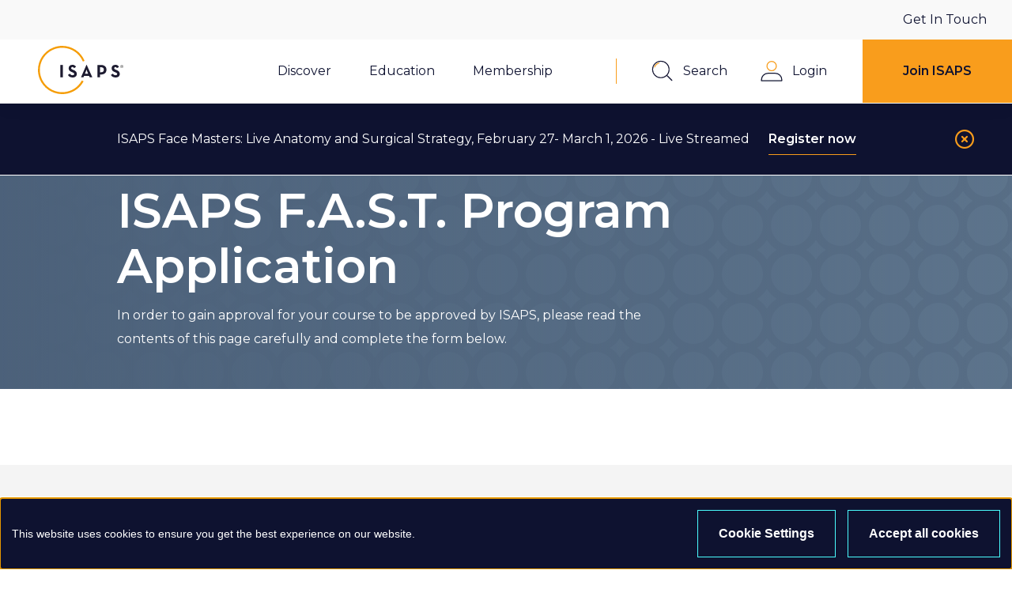

--- FILE ---
content_type: text/html; charset=utf-8
request_url: https://www.isaps.org/education/events/event-endorsements/isaps-fast-program-application/
body_size: 14379
content:



<!doctype html>
<html lang="en">
<head>
    <meta charset="utf-8">
    <title>ISAPS F.A.S.T. Program Application | ISAPS</title>
    <meta name="viewport" content="width=device-width, initial-scale=1.0">

    
<meta property="og:title" content="ISAPS F.A.S.T. Program Application" />

    <meta property="og:description" content="In order to gain approval for your course to be approved by ISAPS, please read the contents of this page carefully and&#xA0;complete the form below." />



    <link rel="canonical" href="https://www.isaps.org/education/events/event-endorsements/isaps-fast-program-application/" />

    <link rel="stylesheet" href="/dist/main.css" />

    <link rel="apple-touch-icon" sizes="180x180" href="/apple-touch-icon.png?v=1">
    <link rel="icon" type="image/png" sizes="32x32" href="/favicon-32x32.png?v=1">
    <link rel="icon" type="image/png" sizes="16x16" href="/favicon-16x16.png?v=1">
    <link rel="manifest" href="/site.webmanifest?v=1">
    <link rel="mask-icon" color="#f99d1c" href="/safari-pinned-tab.svg?v=1">
    <link rel="shortcut icon" href="/favicon.ico?v=1">
    <meta name="msapplication-TileColor" content="#f99d1c">
    <meta name="theme-color" content="#ffffff">
    <meta name="referrer" content="origin-when-cross-origin">

    <!-- Google Tag Manager -->
    <script>(function(w,d,s,l,i){w[l]=w[l]||[];w[l].push({'gtm.start':
    new Date().getTime(),event:'gtm.js'});var f=d.getElementsByTagName(s)[0],
    j=d.createElement(s),dl=l!='dataLayer'?'&l='+l:'';j.async=true;j.src=
    'https://www.googletagmanager.com/gtm.js?id='+i+dl;f.parentNode.insertBefore(j,f);
    })(window,document,'script','dataLayer','GTM-WH8QDTR');</script>
    <!-- End Google Tag Manager -->

    
    
</head>
<body>
    <!-- Google Tag Manager (noscript) -->
    <noscript><iframe src="https://www.googletagmanager.com/ns.html?id=GTM-WH8QDTR"
    height="0" width="0" style="display:none;visibility:hidden"></iframe></noscript>
    <!-- End Google Tag Manager (noscript) -->

    

    <div class="page-layout page-layout--main">
    <div class="page-layout__header" id="page-layout__header">
        
<div class="page-header" id="page-header" data-module="page-header">
    <div class="page-header__container">
        <a class="page-header__menu-toggle" href="#" id="main-nav-toggle">
            <i class="page-header__menu-toggle-icon" aria-hidden="true"></i>
            <span class="visually-hidden">Show menu</span>
        </a>
        <a class="page-header__logo" href="/">
            <?xml version="1.0" encoding="utf-8"?>
<!-- Generator: Adobe Illustrator 26.0.3, SVG Export Plug-In . SVG Version: 6.00 Build 0)  -->
<svg version="1.1" id="Layer_1" xmlns="http://www.w3.org/2000/svg" xmlns:xlink="http://www.w3.org/1999/xlink" x="0px" y="0px"
	 viewBox="0 0 457.1 254.7" style="enable-background:new 0 0 457.1 254.7;" xml:space="preserve">
<style type="text/css">
	.st0{enable-background:new    ;}
	.st1{fill:#1D1B30;}
	.st2{fill:#F59D08;}
</style>
<g id="Layer_2_00000033349444143726595140000017371470992128850578_">
	<g id="Layer_1-2">
		<g class="st0">
			<path class="st1" d="M117.6,100.9h13.4v65.3h-13.4V100.9z"/>
		</g>
		<g class="st0">
			<path class="st1" d="M157.5,153.3l10.9-6.3c2.9,4.7,6.6,8.2,13.2,8.2c5.6,0,9.1-2.8,9.1-6.6c0-4.6-3.6-6.2-9.8-8.9l-3.4-1.4
				c-9.7-4.1-16.1-9.3-16.1-20.3c0-10.1,7.7-17.8,19.7-17.8c8.5,0,14.7,3,19.1,10.8l-10.5,6.7c-2.3-4.1-4.8-5.8-8.6-5.8
				c-3.9,0-6.4,2.5-6.4,5.8c0,4,2.5,5.7,8.3,8.2l3.4,1.4c11.4,4.9,17.9,9.9,17.9,21.1c0,12.1-9.5,18.7-22.3,18.7
				C169.5,167.1,161.4,161.1,157.5,153.3z"/>
		</g>
		<g class="st0">
			<path class="st1" d="M254.9,100.3h1.2l29.9,65.9h-14.1l-3.1-7.4h-26.5l-3.1,7.4h-13L254.9,100.3z M263.9,147.6l-4.7-11.3
				c-1.9-4.6-3.9-11.7-3.9-11.7s-1.9,7.1-3.8,11.7l-4.7,11.3H263.9z"/>
			<path class="st1" d="M313,100.9h18c18.2,0,29.2,9.5,29.2,25.2c0,15.7-11,25.2-29.2,25.2h-4.6v14.9H313V100.9z M330.7,139.5
				c10.9,0,15.7-4.4,15.7-13.3c0-9-5-13.4-15.7-13.4h-4.2v26.8H330.7z"/>
			<path class="st1" d="M383.3,153.3l10.9-6.3c2.9,4.7,6.6,8.2,13.2,8.2c5.6,0,9.1-2.8,9.1-6.6c0-4.6-3.6-6.2-9.8-8.9l-3.4-1.4
				c-9.7-4.1-16.1-9.3-16.1-20.3c0-10.1,7.7-17.8,19.7-17.8c8.5,0,14.7,3,19.1,10.8l-10.5,6.7c-2.3-4.1-4.8-5.8-8.6-5.8
				c-3.9,0-6.4,2.5-6.4,5.8c0,4,2.5,5.7,8.3,8.2l3.4,1.4c11.4,4.9,17.9,9.9,17.9,21.1c0,12.1-9.5,18.7-22.3,18.7
				C395.3,167.1,387.2,161.1,383.3,153.3z"/>
		</g>
		<path class="st2" d="M230.7,182.9c-5.4,10.1-12.3,19.3-20.4,27.4c-45.8,45.8-120.1,45.8-165.9,0s-45.8-120.1,0-165.8
			c45.9-45.8,120.2-45.8,166,0.1c11,11,19.7,24.1,25.6,38.5l9.3-3.8c-26.6-65.1-100.9-96.4-166-69.8s-96.4,100.9-69.8,166
			s100.9,96.4,166,69.8c27.5-11.2,50.2-31.7,64.2-57.9L230.7,182.9z"/>
		<g class="st0">
			<path d="M433.1,108.8c0-4.4,3.5-7.7,7.8-7.7c4.3,0,7.9,3.3,7.9,7.7c0,4.4-3.6,7.7-7.9,7.7C436.6,116.4,433.1,113.2,433.1,108.8z
				 M447.5,108.8c0-4-2.8-6.7-6.7-6.7c-3.8,0-6.5,2.7-6.5,6.7c0,3.9,2.7,6.6,6.5,6.6C444.7,115.4,447.5,112.7,447.5,108.8z
				 M444.3,113.1h-1.4l-1.6-2.2c-0.3,0-0.5,0.1-0.8,0.1h-1.1v2.2h-1.2v-8.9h2.3c2.7,0,3.8,1.5,3.8,3.4c0,1.3-0.6,2.3-1.9,2.9
				L444.3,113.1z M440.4,110c2,0,2.7-0.9,2.7-2.3s-0.6-2.4-2.7-2.4h-1v4.8H440.4z"/>
		</g>
	</g>
</g>
</svg>

            <span class="visually-hidden">ISAPS</span>
        </a>

        <nav class="page-header__nav" id="main-nav">
            <div class="page-header__main-menu-wrapper">
                <ul class="page-header__main-menu main-menu">
                        <li class="main-menu__item has-children">
                            <a class="main-menu__item-link" href="#"><span class="main-menu-item__text" data-content="Discover">Discover</span><i aria-hidden="true" class="main-menu__item-icon"></i></a>
                                <div class="main-menu__item-content-overlay item-content-overlay">
                                    <div class="main-menu__item-content-backdrop item-content-backdrop"></div>
                                    <div class="main-menu__item-content-container item-content-container"
                                         id="item-content-container-4129">
                                        <div class="main-menu__item-content item-content">
                                            
<div class="main-menu__submenu level-3 submenu">
    <a class="main-menu__submenu-back-link submenu-back-link" href="#"><i aria-hidden="true" class="main-menu__submenu-back-icon"></i><span class="back-link__text" data-content="Back">Back</span></a>

    <h3 class="main-menu__submenu-heading">
        <a class="main-menu__submenu-heading-link" href="#"><span class="header-link__text" data-content="Discover">Discover</span><i aria-hidden="true" class="main-menu__submenu-heading-icon"></i></a>
    </h3>

    <ul class="main-menu__submenu-nav-list submenu-nav-list nav-list">

<li class="main-menu__nav-item nav-item level-3">
    <a class="main-menu__nav-link nav-link" data-target-content-id="65620" href="/discover/find-a-surgeon/"><span class="main-menu__nav-link-text" data-content="Find a Surgeon">Find a Surgeon</span><i aria-hidden="true" class="main-menu__nav-link-icon"></i></a>

</li>

<li class="main-menu__nav-item nav-item has-children level-3">
    <a class="main-menu__nav-link nav-link" data-target-content-id="6356" href="/discover/about-isaps/"><span class="main-menu__nav-link-text" data-content="About ISAPS">About ISAPS</span><i aria-hidden="true" class="main-menu__nav-link-icon"></i></a>

        <div class="main-menu__submenu submenu level-4">
            <a class="main-menu__submenu-back-link submenu-back-link" href="#"><i aria-hidden="true" class="main-menu__submenu-back-icon"></i><span class="back-link__text" data-content="Back">Back</span></a>

            <h3 class="main-menu__submenu-heading">
                    <a class="main-menu__submenu-heading-link" data-target-content-id="6356" href="/discover/about-isaps/"><span class="header-link__text" data-content="About ISAPS">About ISAPS</span><i aria-hidden="true" class="main-menu__submenu-heading-icon"></i></a>
            </h3>

            <ul class="main-menu__submenu-nav-list submenu-nav-list nav-list">

<li class="main-menu__nav-item nav-item has-children level-4">
    <a class="main-menu__nav-link nav-link" data-target-content-id="6385" href="/discover/about-isaps/what-we-do/"><span class="main-menu__nav-link-text" data-content="What We Do">What We Do</span><i aria-hidden="true" class="main-menu__nav-link-icon"></i></a>

        <div class="main-menu__submenu submenu level-5">
            <a class="main-menu__submenu-back-link submenu-back-link" href="#"><i aria-hidden="true" class="main-menu__submenu-back-icon"></i><span class="back-link__text" data-content="Back">Back</span></a>

            <h3 class="main-menu__submenu-heading">
                    <a class="main-menu__submenu-heading-link" data-target-content-id="6385" href="/discover/about-isaps/what-we-do/"><span class="header-link__text" data-content="What We Do">What We Do</span><i aria-hidden="true" class="main-menu__submenu-heading-icon"></i></a>
            </h3>

            <ul class="main-menu__submenu-nav-list submenu-nav-list nav-list">

<li class="main-menu__nav-item nav-item level-5">
    <a class="main-menu__nav-link nav-link" data-target-content-id="41075" href="/discover/about-isaps/what-we-do/mission-vision-and-values/"><span class="main-menu__nav-link-text" data-content="Mission, Vision, and Values">Mission, Vision, and Values</span><i aria-hidden="true" class="main-menu__nav-link-icon"></i></a>

</li>

<li class="main-menu__nav-item nav-item level-5">
    <a class="main-menu__nav-link nav-link" data-target-content-id="6424" href="/discover/about-isaps/what-we-do/bylaws-and-code-of-ethics/"><span class="main-menu__nav-link-text" data-content="Bylaws and Code of Ethics">Bylaws and Code of Ethics</span><i aria-hidden="true" class="main-menu__nav-link-icon"></i></a>

</li>
            </ul>
        </div>
        <div class="main-menu__submenu-backdrop"></div>
</li>

<li class="main-menu__nav-item nav-item has-children level-4">
    <a class="main-menu__nav-link nav-link" data-target-content-id="6388" href="/discover/about-isaps/who-we-are/"><span class="main-menu__nav-link-text" data-content="Who We Are">Who We Are</span><i aria-hidden="true" class="main-menu__nav-link-icon"></i></a>

        <div class="main-menu__submenu submenu level-5">
            <a class="main-menu__submenu-back-link submenu-back-link" href="#"><i aria-hidden="true" class="main-menu__submenu-back-icon"></i><span class="back-link__text" data-content="Back">Back</span></a>

            <h3 class="main-menu__submenu-heading">
                    <a class="main-menu__submenu-heading-link" data-target-content-id="6388" href="/discover/about-isaps/who-we-are/"><span class="header-link__text" data-content="Who We Are">Who We Are</span><i aria-hidden="true" class="main-menu__submenu-heading-icon"></i></a>
            </h3>

            <ul class="main-menu__submenu-nav-list submenu-nav-list nav-list">

<li class="main-menu__nav-item nav-item level-5">
    <a class="main-menu__nav-link nav-link" data-target-content-id="15588" href="/discover/about-isaps/who-we-are/board-of-directors/"><span class="main-menu__nav-link-text" data-content="Board of Directors">Board of Directors</span><i aria-hidden="true" class="main-menu__nav-link-icon"></i></a>

</li>

<li class="main-menu__nav-item nav-item level-5">
    <a class="main-menu__nav-link nav-link" data-target-content-id="64043" href="/discover/about-isaps/who-we-are/education-council/"><span class="main-menu__nav-link-text" data-content="Education Council">Education Council</span><i aria-hidden="true" class="main-menu__nav-link-icon"></i></a>

</li>

<li class="main-menu__nav-item nav-item level-5">
    <a class="main-menu__nav-link nav-link" data-target-content-id="4234" href="/discover/about-isaps/who-we-are/committees/"><span class="main-menu__nav-link-text" data-content="Committees">Committees</span><i aria-hidden="true" class="main-menu__nav-link-icon"></i></a>

</li>

<li class="main-menu__nav-item nav-item level-5">
    <a class="main-menu__nav-link nav-link" data-target-content-id="6418" href="/discover/about-isaps/who-we-are/national-secretaries/"><span class="main-menu__nav-link-text" data-content="National Secretaries">National Secretaries</span><i aria-hidden="true" class="main-menu__nav-link-icon"></i></a>

</li>

<li class="main-menu__nav-item nav-item level-5">
    <a class="main-menu__nav-link nav-link" data-target-content-id="6427" href="/discover/about-isaps/who-we-are/staff/"><span class="main-menu__nav-link-text" data-content="Staff">Staff</span><i aria-hidden="true" class="main-menu__nav-link-icon"></i></a>

</li>

<li class="main-menu__nav-item nav-item level-5">
    <a class="main-menu__nav-link nav-link" data-target-content-id="6433" href="/discover/about-isaps/who-we-are/get-involved-and-support-isaps/"><span class="main-menu__nav-link-text" data-content="Get Involved and Support ISAPS">Get Involved and Support ISAPS</span><i aria-hidden="true" class="main-menu__nav-link-icon"></i></a>

</li>

<li class="main-menu__nav-item nav-item level-5">
    <a class="main-menu__nav-link nav-link" data-target-content-id="70723" href="/discover/about-isaps/who-we-are/past-presidents/"><span class="main-menu__nav-link-text" data-content="Past Presidents">Past Presidents</span><i aria-hidden="true" class="main-menu__nav-link-icon"></i></a>

</li>
            </ul>
        </div>
        <div class="main-menu__submenu-backdrop"></div>
</li>

<li class="main-menu__nav-item nav-item level-4">
    <a class="main-menu__nav-link nav-link" data-target-content-id="6436" href="/discover/about-isaps/partnerships/"><span class="main-menu__nav-link-text" data-content="Partnerships">Partnerships</span><i aria-hidden="true" class="main-menu__nav-link-icon"></i></a>

</li>

<li class="main-menu__nav-item nav-item level-4">
    <a class="main-menu__nav-link nav-link" data-target-content-id="6439" href="/discover/about-isaps/global-sponsors/"><span class="main-menu__nav-link-text" data-content="Global Sponsors">Global Sponsors</span><i aria-hidden="true" class="main-menu__nav-link-icon"></i></a>

</li>

<li class="main-menu__nav-item nav-item has-children level-4">
    <a class="main-menu__nav-link nav-link" data-target-content-id="6397" href="/discover/about-isaps/our-programs/"><span class="main-menu__nav-link-text" data-content="Our Programs">Our Programs</span><i aria-hidden="true" class="main-menu__nav-link-icon"></i></a>

        <div class="main-menu__submenu submenu level-5">
            <a class="main-menu__submenu-back-link submenu-back-link" href="#"><i aria-hidden="true" class="main-menu__submenu-back-icon"></i><span class="back-link__text" data-content="Back">Back</span></a>

            <h3 class="main-menu__submenu-heading">
                    <a class="main-menu__submenu-heading-link" data-target-content-id="6397" href="/discover/about-isaps/our-programs/"><span class="header-link__text" data-content="Our Programs">Our Programs</span><i aria-hidden="true" class="main-menu__submenu-heading-icon"></i></a>
            </h3>

            <ul class="main-menu__submenu-nav-list submenu-nav-list nav-list">

<li class="main-menu__nav-item nav-item level-5">
    <a class="main-menu__nav-link nav-link" data-target-content-id="62660" href="/discover/about-isaps/our-programs/humanitarian-program/"><span class="main-menu__nav-link-text" data-content="Humanitarian Program">Humanitarian Program</span><i aria-hidden="true" class="main-menu__nav-link-icon"></i></a>

</li>

<li class="main-menu__nav-item nav-item level-5">
    <a class="main-menu__nav-link nav-link" data-target-content-id="6502" href="/discover/about-isaps/our-programs/visiting-professor-program/"><span class="main-menu__nav-link-text" data-content="Visiting Professor Program">Visiting Professor Program</span><i aria-hidden="true" class="main-menu__nav-link-icon"></i></a>

</li>

<li class="main-menu__nav-item nav-item level-5">
    <a class="main-menu__nav-link nav-link" data-target-content-id="6481" href="/education/residents-program/"><span class="main-menu__nav-link-text" data-content="Residents Program">Residents Program</span><i aria-hidden="true" class="main-menu__nav-link-icon"></i></a>

</li>

<li class="main-menu__nav-item nav-item level-5">
    <a class="main-menu__nav-link nav-link" data-target-content-id="80734" href="/education/lift-program/"><span class="main-menu__nav-link-text" data-content="L.I.F.T. Program">L.I.F.T. Program</span><i aria-hidden="true" class="main-menu__nav-link-icon"></i></a>

</li>
            </ul>
        </div>
        <div class="main-menu__submenu-backdrop"></div>
</li>

<li class="main-menu__nav-item nav-item level-4">
    <a class="main-menu__nav-link nav-link" data-target-content-id="6394" href="/discover/about-isaps/global-statistics/"><span class="main-menu__nav-link-text" data-content="Global Statistics">Global Statistics</span><i aria-hidden="true" class="main-menu__nav-link-icon"></i></a>

</li>

<li class="main-menu__nav-item nav-item has-children level-4">
    <a class="main-menu__nav-link nav-link" data-target-content-id="6400" href="/discover/about-isaps/history-of-isaps/"><span class="main-menu__nav-link-text" data-content="History of ISAPS">History of ISAPS</span><i aria-hidden="true" class="main-menu__nav-link-icon"></i></a>

        <div class="main-menu__submenu submenu level-5">
            <a class="main-menu__submenu-back-link submenu-back-link" href="#"><i aria-hidden="true" class="main-menu__submenu-back-icon"></i><span class="back-link__text" data-content="Back">Back</span></a>

            <h3 class="main-menu__submenu-heading">
                    <a class="main-menu__submenu-heading-link" data-target-content-id="6400" href="/discover/about-isaps/history-of-isaps/"><span class="header-link__text" data-content="History of ISAPS">History of ISAPS</span><i aria-hidden="true" class="main-menu__submenu-heading-icon"></i></a>
            </h3>

            <ul class="main-menu__submenu-nav-list submenu-nav-list nav-list">

<li class="main-menu__nav-item nav-item level-5">
    <a class="main-menu__nav-link nav-link" data-target-content-id="6448" href="/discover/about-isaps/history-of-isaps/international-contributions-to-the-history-of-plastic-surgery/"><span class="main-menu__nav-link-text" data-content="International Contributions to the History of Plastic Surgery">International Contributions to the History of Plastic Surgery</span><i aria-hidden="true" class="main-menu__nav-link-icon"></i></a>

</li>

<li class="main-menu__nav-item nav-item level-5">
    <a class="main-menu__nav-link nav-link" data-target-content-id="95835" href="/discover/about-isaps/history-of-isaps/timeline-of-aesthetic-plastic-surgery/"><span class="main-menu__nav-link-text" data-content="Timeline of Aesthetic Plastic Surgery">Timeline of Aesthetic Plastic Surgery</span><i aria-hidden="true" class="main-menu__nav-link-icon"></i></a>

</li>

<li class="main-menu__nav-item nav-item level-5">
    <a class="main-menu__nav-link nav-link" data-target-content-id="101984" href="/discover/about-isaps/history-of-isaps/founders-and-charter-members/"><span class="main-menu__nav-link-text" data-content="Founders and Charter Members">Founders and Charter Members</span><i aria-hidden="true" class="main-menu__nav-link-icon"></i></a>

</li>
            </ul>
        </div>
        <div class="main-menu__submenu-backdrop"></div>
</li>
            </ul>
        </div>
        <div class="main-menu__submenu-backdrop"></div>
</li>

<li class="main-menu__nav-item nav-item has-children level-3">
    <a class="main-menu__nav-link nav-link" data-target-content-id="8741" href="/discover/isaps-newsroom/"><span class="main-menu__nav-link-text" data-content="ISAPS Newsroom">ISAPS Newsroom</span><i aria-hidden="true" class="main-menu__nav-link-icon"></i></a>

        <div class="main-menu__submenu submenu level-4">
            <a class="main-menu__submenu-back-link submenu-back-link" href="#"><i aria-hidden="true" class="main-menu__submenu-back-icon"></i><span class="back-link__text" data-content="Back">Back</span></a>

            <h3 class="main-menu__submenu-heading">
                    <a class="main-menu__submenu-heading-link" data-target-content-id="8741" href="/discover/isaps-newsroom/"><span class="header-link__text" data-content="ISAPS Newsroom">ISAPS Newsroom</span><i aria-hidden="true" class="main-menu__submenu-heading-icon"></i></a>
            </h3>

            <ul class="main-menu__submenu-nav-list submenu-nav-list nav-list">

<li class="main-menu__nav-item nav-item level-4">
    <a class="main-menu__nav-link nav-link" data-target-content-id="4180" href="/discover/isaps-newsroom/isaps-blog/"><span class="main-menu__nav-link-text" data-content="ISAPS Blog">ISAPS Blog</span><i aria-hidden="true" class="main-menu__nav-link-icon"></i></a>

</li>

<li class="main-menu__nav-item nav-item level-4">
    <a class="main-menu__nav-link nav-link" data-target-content-id="8747" href="/discover/isaps-newsroom/isaps-news/"><span class="main-menu__nav-link-text" data-content="ISAPS News">ISAPS News</span><i aria-hidden="true" class="main-menu__nav-link-icon"></i></a>

</li>

<li class="main-menu__nav-item nav-item level-4">
    <a class="main-menu__nav-link nav-link" data-target-content-id="15626" href="/discover/isaps-newsroom/isaps-presidents-e-magazine/"><span class="main-menu__nav-link-text" data-content="ISAPS President&#x27;s E-Magazine">ISAPS President&#x27;s E-Magazine</span><i aria-hidden="true" class="main-menu__nav-link-icon"></i></a>

</li>
            </ul>
        </div>
        <div class="main-menu__submenu-backdrop"></div>
</li>

<li class="main-menu__nav-item nav-item level-3">
    <a class="main-menu__nav-link nav-link" data-target-content-id="4130" href="/discover/patients-home/"><span class="main-menu__nav-link-text" data-content="Guidelines for Patients">Guidelines for Patients</span><i aria-hidden="true" class="main-menu__nav-link-icon"></i></a>

</li>

<li class="main-menu__nav-item nav-item level-3">
    <a class="main-menu__nav-link nav-link" data-target-content-id="4170" href="/discover/media-centre/"><span class="main-menu__nav-link-text" data-content="Media Centre">Media Centre</span><i aria-hidden="true" class="main-menu__nav-link-icon"></i></a>

</li>
    </ul>
</div>

                                        </div>
                                    </div>
                                </div>
                        </li>
                        <li class="main-menu__item has-children">
                            <a class="main-menu__item-link" href="#"><span class="main-menu-item__text" data-content="Education">Education</span><i aria-hidden="true" class="main-menu__item-icon"></i></a>
                                <div class="main-menu__item-content-overlay item-content-overlay">
                                    <div class="main-menu__item-content-backdrop item-content-backdrop"></div>
                                    <div class="main-menu__item-content-container item-content-container"
                                         id="item-content-container-4064">
                                        <div class="main-menu__item-content item-content">
                                            
<div class="main-menu__submenu level-3 submenu">
    <a class="main-menu__submenu-back-link submenu-back-link" href="#"><i aria-hidden="true" class="main-menu__submenu-back-icon"></i><span class="back-link__text" data-content="Back">Back</span></a>

    <h3 class="main-menu__submenu-heading">
        <a class="main-menu__submenu-heading-link" href="#"><span class="header-link__text" data-content="Education">Education</span><i aria-hidden="true" class="main-menu__submenu-heading-icon"></i></a>
    </h3>

    <ul class="main-menu__submenu-nav-list submenu-nav-list nav-list">

<li class="main-menu__nav-item nav-item has-children level-3">
    <a class="main-menu__nav-link nav-link ancestor" data-target-content-id="4065" href="/education/events/"><span class="main-menu__nav-link-text" data-content="Events">Events</span><i aria-hidden="true" class="main-menu__nav-link-icon"></i></a>

        <div class="main-menu__submenu submenu level-4">
            <a class="main-menu__submenu-back-link submenu-back-link" href="#"><i aria-hidden="true" class="main-menu__submenu-back-icon"></i><span class="back-link__text" data-content="Back">Back</span></a>

            <h3 class="main-menu__submenu-heading">
                    <a class="main-menu__submenu-heading-link ancestor" data-target-content-id="4065" href="/education/events/"><span class="header-link__text" data-content="Events">Events</span><i aria-hidden="true" class="main-menu__submenu-heading-icon"></i></a>
            </h3>

            <ul class="main-menu__submenu-nav-list submenu-nav-list nav-list">

<li class="main-menu__nav-item nav-item level-4">
    <a class="main-menu__nav-link nav-link" data-target-content-id="104047" href="/education/events/world-congress-2026-cancun/"><span class="main-menu__nav-link-text" data-content="World Congress 2026, Cancun">World Congress 2026, Cancun</span><i aria-hidden="true" class="main-menu__nav-link-icon"></i></a>

</li>

<li class="main-menu__nav-item nav-item level-4">
    <a class="main-menu__nav-link nav-link" data-target-content-id="93919" href="/education/events/olympiad-singapore-2025/"><span class="main-menu__nav-link-text" data-content="Olympiad Singapore 2025">Olympiad Singapore 2025</span><i aria-hidden="true" class="main-menu__nav-link-icon"></i></a>

</li>

<li class="main-menu__nav-item nav-item level-4">
    <a class="main-menu__nav-link nav-link" data-target-content-id="107025" href="/education/events/isaps-face-masters/"><span class="main-menu__nav-link-text" data-content="ISAPS Face Masters">ISAPS Face Masters</span><i aria-hidden="true" class="main-menu__nav-link-icon"></i></a>

</li>

<li class="main-menu__nav-item nav-item level-4">
    <a class="main-menu__nav-link nav-link" data-target-content-id="4066" href="/education/events/events-calendar/"><span class="main-menu__nav-link-text" data-content="Events Calendar">Events Calendar</span><i aria-hidden="true" class="main-menu__nav-link-icon"></i></a>

</li>

<li class="main-menu__nav-item nav-item level-4">
    <a class="main-menu__nav-link nav-link ancestor" data-target-content-id="6466" href="/education/events/event-endorsements/"><span class="main-menu__nav-link-text" data-content="Event Endorsements">Event Endorsements</span><i aria-hidden="true" class="main-menu__nav-link-icon"></i></a>

</li>

<li class="main-menu__nav-item nav-item level-4">
    <a class="main-menu__nav-link nav-link" data-target-content-id="94743" href="/education/events/industry-showcases/"><span class="main-menu__nav-link-text" data-content="Industry Showcases">Industry Showcases</span><i aria-hidden="true" class="main-menu__nav-link-icon"></i></a>

</li>

<li class="main-menu__nav-item nav-item level-4">
    <a class="main-menu__nav-link nav-link" data-target-content-id="90733" href="/education/events/our-congresses/"><span class="main-menu__nav-link-text" data-content="Our Congresses">Our Congresses</span><i aria-hidden="true" class="main-menu__nav-link-icon"></i></a>

</li>
            </ul>
        </div>
        <div class="main-menu__submenu-backdrop"></div>
</li>

<li class="main-menu__nav-item nav-item level-3">
    <a class="main-menu__nav-link nav-link" data-target-content-id="6469" href="/education/aps-journal/"><span class="main-menu__nav-link-text" data-content="APS Journal">APS Journal</span><i aria-hidden="true" class="main-menu__nav-link-icon"></i></a>

</li>

<li class="main-menu__nav-item nav-item level-3">
    <a class="main-menu__nav-link nav-link" data-target-content-id="6472" href="/education/medone/"><span class="main-menu__nav-link-text" data-content="MedOne">MedOne</span><i aria-hidden="true" class="main-menu__nav-link-icon"></i></a>

</li>

<li class="main-menu__nav-item nav-item has-children level-3">
    <a class="main-menu__nav-link nav-link" data-target-content-id="6481" href="/education/residents-program/"><span class="main-menu__nav-link-text" data-content="Residents Program">Residents Program</span><i aria-hidden="true" class="main-menu__nav-link-icon"></i></a>

        <div class="main-menu__submenu submenu level-4">
            <a class="main-menu__submenu-back-link submenu-back-link" href="#"><i aria-hidden="true" class="main-menu__submenu-back-icon"></i><span class="back-link__text" data-content="Back">Back</span></a>

            <h3 class="main-menu__submenu-heading">
                    <a class="main-menu__submenu-heading-link" data-target-content-id="6481" href="/education/residents-program/"><span class="header-link__text" data-content="Residents Program">Residents Program</span><i aria-hidden="true" class="main-menu__submenu-heading-icon"></i></a>
            </h3>

            <ul class="main-menu__submenu-nav-list submenu-nav-list nav-list">

<li class="main-menu__nav-item nav-item has-children level-4">
    <a class="main-menu__nav-link nav-link" data-target-content-id="6493" href="/education/residents-program/isaps-fellowship-program/"><span class="main-menu__nav-link-text" data-content="ISAPS Fellowship Program">ISAPS Fellowship Program</span><i aria-hidden="true" class="main-menu__nav-link-icon"></i></a>

        <div class="main-menu__submenu submenu level-5">
            <a class="main-menu__submenu-back-link submenu-back-link" href="#"><i aria-hidden="true" class="main-menu__submenu-back-icon"></i><span class="back-link__text" data-content="Back">Back</span></a>

            <h3 class="main-menu__submenu-heading">
                    <a class="main-menu__submenu-heading-link" data-target-content-id="6493" href="/education/residents-program/isaps-fellowship-program/"><span class="header-link__text" data-content="ISAPS Fellowship Program">ISAPS Fellowship Program</span><i aria-hidden="true" class="main-menu__submenu-heading-icon"></i></a>
            </h3>

            <ul class="main-menu__submenu-nav-list submenu-nav-list nav-list">

<li class="main-menu__nav-item nav-item level-5">
    <a class="main-menu__nav-link nav-link" data-target-content-id="90063" href="/education/residents-program/isaps-fellowship-program/isaps-fellowship-hosts/"><span class="main-menu__nav-link-text" data-content="ISAPS Fellowship Hosts">ISAPS Fellowship Hosts</span><i aria-hidden="true" class="main-menu__nav-link-icon"></i></a>

</li>
            </ul>
        </div>
        <div class="main-menu__submenu-backdrop"></div>
</li>

<li class="main-menu__nav-item nav-item level-4">
    <a class="main-menu__nav-link nav-link" data-target-content-id="41593" href="/education/residents-program/isaps-expert-program/"><span class="main-menu__nav-link-text" data-content="ISAPS Expert Program">ISAPS Expert Program</span><i aria-hidden="true" class="main-menu__nav-link-icon"></i></a>

</li>

<li class="main-menu__nav-item nav-item has-children level-4">
    <a class="main-menu__nav-link nav-link" data-target-content-id="6499" href="/education/residents-program/isaps-mentor-program/"><span class="main-menu__nav-link-text" data-content="ISAPS Mentor Program">ISAPS Mentor Program</span><i aria-hidden="true" class="main-menu__nav-link-icon"></i></a>

        <div class="main-menu__submenu submenu level-5">
            <a class="main-menu__submenu-back-link submenu-back-link" href="#"><i aria-hidden="true" class="main-menu__submenu-back-icon"></i><span class="back-link__text" data-content="Back">Back</span></a>

            <h3 class="main-menu__submenu-heading">
                    <a class="main-menu__submenu-heading-link" data-target-content-id="6499" href="/education/residents-program/isaps-mentor-program/"><span class="header-link__text" data-content="ISAPS Mentor Program">ISAPS Mentor Program</span><i aria-hidden="true" class="main-menu__submenu-heading-icon"></i></a>
            </h3>

            <ul class="main-menu__submenu-nav-list submenu-nav-list nav-list">

<li class="main-menu__nav-item nav-item level-5">
    <a class="main-menu__nav-link nav-link" data-target-content-id="104546" href="/education/residents-program/isaps-mentor-program/apply-for-a-mentor/"><span class="main-menu__nav-link-text" data-content="Apply for a Mentor">Apply for a Mentor</span><i aria-hidden="true" class="main-menu__nav-link-icon"></i></a>

</li>

<li class="main-menu__nav-item nav-item level-5">
    <a class="main-menu__nav-link nav-link" data-target-content-id="110753" href="/education/residents-program/isaps-mentor-program/isaps-mentors/"><span class="main-menu__nav-link-text" data-content="ISAPS Mentors">ISAPS Mentors</span><i aria-hidden="true" class="main-menu__nav-link-icon"></i></a>

</li>

<li class="main-menu__nav-item nav-item level-5">
    <a class="main-menu__nav-link nav-link" data-target-content-id="107349" href="/education/residents-program/isaps-mentor-program/isaps-mentor-program-resource-hub/"><span class="main-menu__nav-link-text" data-content="ISAPS Mentor Program Resource Hub">ISAPS Mentor Program Resource Hub</span><i aria-hidden="true" class="main-menu__nav-link-icon"></i></a>

</li>
            </ul>
        </div>
        <div class="main-menu__submenu-backdrop"></div>
</li>
            </ul>
        </div>
        <div class="main-menu__submenu-backdrop"></div>
</li>

<li class="main-menu__nav-item nav-item has-children level-3">
    <a class="main-menu__nav-link nav-link" data-target-content-id="68422" href="/education/patient-safety-information/"><span class="main-menu__nav-link-text" data-content="Patient Safety Information">Patient Safety Information</span><i aria-hidden="true" class="main-menu__nav-link-icon"></i></a>

        <div class="main-menu__submenu submenu level-4">
            <a class="main-menu__submenu-back-link submenu-back-link" href="#"><i aria-hidden="true" class="main-menu__submenu-back-icon"></i><span class="back-link__text" data-content="Back">Back</span></a>

            <h3 class="main-menu__submenu-heading">
                    <a class="main-menu__submenu-heading-link" data-target-content-id="68422" href="/education/patient-safety-information/"><span class="header-link__text" data-content="Patient Safety Information">Patient Safety Information</span><i aria-hidden="true" class="main-menu__submenu-heading-icon"></i></a>
            </h3>

            <ul class="main-menu__submenu-nav-list submenu-nav-list nav-list">

<li class="main-menu__nav-item nav-item level-4">
    <a class="main-menu__nav-link nav-link" data-target-content-id="70693" href="/education/patient-safety-information/statements-guidelines/"><span class="main-menu__nav-link-text" data-content="Statements &amp; Guidelines">Statements &amp; Guidelines</span><i aria-hidden="true" class="main-menu__nav-link-icon"></i></a>

</li>
            </ul>
        </div>
        <div class="main-menu__submenu-backdrop"></div>
</li>

<li class="main-menu__nav-item nav-item has-children level-3">
    <a class="main-menu__nav-link nav-link" data-target-content-id="80734" href="/education/lift-program/"><span class="main-menu__nav-link-text" data-content="L.I.F.T. Program">L.I.F.T. Program</span><i aria-hidden="true" class="main-menu__nav-link-icon"></i></a>

        <div class="main-menu__submenu submenu level-4">
            <a class="main-menu__submenu-back-link submenu-back-link" href="#"><i aria-hidden="true" class="main-menu__submenu-back-icon"></i><span class="back-link__text" data-content="Back">Back</span></a>

            <h3 class="main-menu__submenu-heading">
                    <a class="main-menu__submenu-heading-link" data-target-content-id="80734" href="/education/lift-program/"><span class="header-link__text" data-content="L.I.F.T. Program">L.I.F.T. Program</span><i aria-hidden="true" class="main-menu__submenu-heading-icon"></i></a>
            </h3>

            <ul class="main-menu__submenu-nav-list submenu-nav-list nav-list">

<li class="main-menu__nav-item nav-item level-4">
    <a class="main-menu__nav-link nav-link" data-target-content-id="80743" href="/education/lift-program/m1-leading-self/"><span class="main-menu__nav-link-text" data-content="M1: Leading Self">M1: Leading Self</span><i aria-hidden="true" class="main-menu__nav-link-icon"></i></a>

</li>

<li class="main-menu__nav-item nav-item level-4">
    <a class="main-menu__nav-link nav-link" data-target-content-id="80746" href="/education/lift-program/m2-leading-others/"><span class="main-menu__nav-link-text" data-content="M2: Leading Others">M2: Leading Others</span><i aria-hidden="true" class="main-menu__nav-link-icon"></i></a>

</li>

<li class="main-menu__nav-item nav-item level-4">
    <a class="main-menu__nav-link nav-link" data-target-content-id="80749" href="/education/lift-program/m3-personal-wellbeing/"><span class="main-menu__nav-link-text" data-content="M3: Personal Wellbeing">M3: Personal Wellbeing</span><i aria-hidden="true" class="main-menu__nav-link-icon"></i></a>

</li>

<li class="main-menu__nav-item nav-item level-4">
    <a class="main-menu__nav-link nav-link" data-target-content-id="80752" href="/education/lift-program/m4-strategic-leadership/"><span class="main-menu__nav-link-text" data-content="M4: Strategic Leadership">M4: Strategic Leadership</span><i aria-hidden="true" class="main-menu__nav-link-icon"></i></a>

</li>

<li class="main-menu__nav-item nav-item level-4">
    <a class="main-menu__nav-link nav-link" data-target-content-id="80776" href="/education/lift-program/lift-resource-library/"><span class="main-menu__nav-link-text" data-content="L.I.F.T. Resource Library">L.I.F.T. Resource Library</span><i aria-hidden="true" class="main-menu__nav-link-icon"></i></a>

</li>
            </ul>
        </div>
        <div class="main-menu__submenu-backdrop"></div>
</li>

<li class="main-menu__nav-item nav-item level-3">
    <a class="main-menu__nav-link nav-link" data-target-content-id="15599" href="/education/isaps-video-library/"><span class="main-menu__nav-link-text" data-content="ISAPS Video Library">ISAPS Video Library</span><i aria-hidden="true" class="main-menu__nav-link-icon"></i></a>

</li>
    </ul>
</div>

                                        </div>
                                    </div>
                                </div>
                        </li>
                        <li class="main-menu__item has-children">
                            <a class="main-menu__item-link" href="#"><span class="main-menu-item__text" data-content="Membership">Membership</span><i aria-hidden="true" class="main-menu__item-icon"></i></a>
                                <div class="main-menu__item-content-overlay item-content-overlay">
                                    <div class="main-menu__item-content-backdrop item-content-backdrop"></div>
                                    <div class="main-menu__item-content-container item-content-container"
                                         id="item-content-container-4233">
                                        <div class="main-menu__item-content item-content">
                                            
<div class="main-menu__submenu level-3 submenu">
    <a class="main-menu__submenu-back-link submenu-back-link" href="#"><i aria-hidden="true" class="main-menu__submenu-back-icon"></i><span class="back-link__text" data-content="Back">Back</span></a>

    <h3 class="main-menu__submenu-heading">
        <a class="main-menu__submenu-heading-link" href="#"><span class="header-link__text" data-content="Membership">Membership</span><i aria-hidden="true" class="main-menu__submenu-heading-icon"></i></a>
    </h3>

    <ul class="main-menu__submenu-nav-list submenu-nav-list nav-list">

<li class="main-menu__nav-item nav-item has-children level-3">
    <a class="main-menu__nav-link nav-link" data-target-content-id="68591" href="/membership/join-isaps/"><span class="main-menu__nav-link-text" data-content="Join ISAPS">Join ISAPS</span><i aria-hidden="true" class="main-menu__nav-link-icon"></i></a>

        <div class="main-menu__submenu submenu level-4">
            <a class="main-menu__submenu-back-link submenu-back-link" href="#"><i aria-hidden="true" class="main-menu__submenu-back-icon"></i><span class="back-link__text" data-content="Back">Back</span></a>

            <h3 class="main-menu__submenu-heading">
                    <a class="main-menu__submenu-heading-link" data-target-content-id="68591" href="/membership/join-isaps/"><span class="header-link__text" data-content="Join ISAPS">Join ISAPS</span><i aria-hidden="true" class="main-menu__submenu-heading-icon"></i></a>
            </h3>

            <ul class="main-menu__submenu-nav-list submenu-nav-list nav-list">

<li class="main-menu__nav-item nav-item level-4">
    <a class="main-menu__nav-link nav-link" data-target-content-id="68594" href="/membership/join-isaps/isaps-active/"><span class="main-menu__nav-link-text" data-content="ISAPS Active">ISAPS Active</span><i aria-hidden="true" class="main-menu__nav-link-icon"></i></a>

</li>

<li class="main-menu__nav-item nav-item level-4">
    <a class="main-menu__nav-link nav-link" data-target-content-id="68651" href="/membership/join-isaps/isaps-associate/"><span class="main-menu__nav-link-text" data-content="ISAPS Associate">ISAPS Associate</span><i aria-hidden="true" class="main-menu__nav-link-icon"></i></a>

</li>

<li class="main-menu__nav-item nav-item level-4">
    <a class="main-menu__nav-link nav-link" data-target-content-id="68677" href="/membership/join-isaps/isaps-resident/"><span class="main-menu__nav-link-text" data-content="ISAPS Resident">ISAPS Resident</span><i aria-hidden="true" class="main-menu__nav-link-icon"></i></a>

</li>

<li class="main-menu__nav-item nav-item level-4">
    <a class="main-menu__nav-link nav-link" data-target-content-id="63907" href="/membership/join-isaps/life-membership/"><span class="main-menu__nav-link-text" data-content="Life Membership">Life Membership</span><i aria-hidden="true" class="main-menu__nav-link-icon"></i></a>

</li>
            </ul>
        </div>
        <div class="main-menu__submenu-backdrop"></div>
</li>

<li class="main-menu__nav-item nav-item level-3">
    <a class="main-menu__nav-link nav-link" data-target-content-id="72773" href="/membership/membership-benefits/"><span class="main-menu__nav-link-text" data-content="Membership Benefits">Membership Benefits</span><i aria-hidden="true" class="main-menu__nav-link-icon"></i></a>

</li>

<li class="main-menu__nav-item nav-item level-3">
    <a class="main-menu__nav-link nav-link" data-target-content-id="63911" href="/membership/affiliate-program/"><span class="main-menu__nav-link-text" data-content="Affiliate Program">Affiliate Program</span><i aria-hidden="true" class="main-menu__nav-link-icon"></i></a>

</li>

<li class="main-menu__nav-item nav-item level-3">
    <a class="main-menu__nav-link nav-link" data-target-content-id="84472" href="/membership/renewing-your-membership/"><span class="main-menu__nav-link-text" data-content="Renewing Your Membership">Renewing Your Membership</span><i aria-hidden="true" class="main-menu__nav-link-icon"></i></a>

</li>
    </ul>
</div>

                                        </div>
                                    </div>
                                </div>
                        </li>
                </ul>
            </div>
                <a class="page-header__nav-register-link btn btn-secondary btn-cta" data-target-content-id="69222" href="/join-isaps/"><span class="btn-cta__text" data-content="Join ISAPS">Join ISAPS</span><i aria-hidden="true" class="btn-cta__icon"></i></a>
            <div class="page-header__utilities-menu">
                <ul class="page-header__utilities-menu-list">
                        <li class="page-header__utilities-menu-item page-header__contact-item">
                            <a class="page-header__contact-item-link nav-link" data-target-content-id="4196" href="/get-in-touch/"><i aria-hidden="true" class="page-header__contact-item-icon"></i><span class="nav-link__text" data-content="Get In Touch">Get In Touch</span></a>
                        </li>
                </ul>
            </div>
        </nav>

        <ul class="page-header__action-menu">
                <li class="page-header__action-menu-item page-header__search-item">
                    <a class="page-header__action-menu-link page-header__search-toggle nav-link" href="#" id="main-menu-search-toggle">
                        <lord-icon class="page-header__action-menu-icon search-icon-open"
                                   src="/dist/assets/lordicon/light-bg-orange-accent/19-magnifier-zoom-search-outline.json"
                                   stroke="65"></lord-icon>
                        <lord-icon class="page-header__action-menu-icon search-icon-close"
                                   src="/dist/assets/lordicon/light-bg-orange-accent/25-error-cross-outline.json"
                                   stroke="65"></lord-icon>

                        <div class="page-header__search-text-wrapper">
                            <span class="page-header__action-menu-text search-text-open" data-content="Search">Search</span>
                            <span class="page-header__action-menu-text search-text-close" data-content="Close">Close</span>
                        </div>
                    </a>
                    <div class="main-menu-search-content-overlay" id="main-menu-search-overlay">
                        <div class="main-menu-search-content-backdrop" id="main-menu-search-content-backdrop"></div>
                        <div class="main-menu-search-content-container">
                            <form class="main-menu-search-content" action="/search-results/">
                                <input type="text"
                                       class="main-menu-search-input"
                                       id="main-menu-search-input"
                                       name="query"
                                       placeholder="Start typing what you&#x27;re looking for" />
                                <button type="submit" class="btn main-menu-search-submit">
                                    <i class="main-menu-search-icon" aria-hidden="true"></i>
                                    <span class="sr-only">Search submit</span>
                                </button>
                            </form>
                        </div>
                    </div>
                </li>
            <li class="page-header__action-menu-item page-header__login-item">
                <a class="page-header__action-menu-link page-header__login-toggle nav-link"
                   href="#loginModal"
                   data-bs-toggle="modal">
                    <lord-icon class="page-header__action-menu-icon"
                               src="/dist/assets/lordicon/light-bg-orange-accent/21-avatar-outline.json"
                               stroke="125"
                               scale="58"></lord-icon>
                    <span class="page-header__action-menu-text" data-content="Login">Login</span>
                </a>
            </li>
                
                <li class="page-header__action-register-item">
                    <a class="page-header__action-register-link btn btn-primary btn-cta" data-target-content-id="69222" href="/join-isaps/"><span class="btn-cta__text" data-content="Join ISAPS">Join ISAPS</span><i aria-hidden="true" class="btn-cta__icon"></i></a>
                </li>
        </ul>
    </div>

    

</div>

    </div>

    <div class="page-layout__notification">
        
    <div class="page-notification alert fade show"
         data-notification-key="db689973-7d85-40fb-bea7-0d1a0627032e"
         data-notification-expiry="14"
         role="alert"
         data-module="notification">
        <div class="page-notification__container">
            <div class="page-notification__row">
                <div class="page-notification__content-col">
                    <div class="page-notification__content">
                        <div class="page-notification__summary">
                            <p><span class="ui-provider we b c d e f g h i j k l m n o p q r s t u v w x y z ab ac ae af ag ah ai aj ak">ISAPS Face Masters: Live Anatomy and Surgical Strategy, February 27- March 1, 2026 - Live Streamed</span></p>
                        </div>
                            <a class="btn-link btn-link--light" href="https://www.isaps.org/education/events/isaps-face-masters/"><span class="btn-link__text" data-content="Register now">Register now</span><i aria-hidden="true" class="btn-link__icon"></i></a>
                    </div>
                </div>
                <button class="page-notification__btn-dismiss btn" data-bs-dismiss="alert" aria-label="Close"><i aria-hidden="true" class="page-notification__btn-dismiss-icon"></i></button>
            </div>
        </div>
    </div>

    </div>

    <main id="content" class="page-layout__body standard-content-page">
    

<header id="page-content-header" class="page-content-header-block page-content-header-block--bg-bermuda-grey page-section">
    <div class="container-xxl">
        <div class="page-content-header-block__row">
            <div class="page-content-header-block__content-col">
                    <a class="page-content-header-block__back-link btn btn-link btn-link--back ancestor" data-target-content-id="6466" href="/education/events/event-endorsements/"><span class="btn-link__text" data-content="Back to Event Endorsements">Back to Event Endorsements</span><i aria-hidden="true" class="btn-link__icon"></i></a>
                <h1 class="page-content-header-block__heading">
                    ISAPS F.A.S.T. Program Application
                </h1>
                    <div class="page-content-header-block__summary rte">
                        <p>In order to gain approval for your course to be approved by ISAPS, please read the contents of this page carefully and complete the form below.</p>
                    </div>
            </div>
        </div>
    </div>
</header>

<section id="info" class="icon-cta-block icon-cta-block--lyt-media-right icon-cta-block--bg-grey page-section icon-cta-block--underline">
    <div class="icon-cta-block__container">
        <div class="icon-cta-block__row">
            <div class="icon-cta-block__media-col">
                <lord-icon class="icon-cta-block__icon" src="/dist/assets/lordicon/light-bg-orange-accent/671-male-doctor-care-outline.json" />
            </div>

            <div class="icon-cta-block__content-col" 
                 data-aos="fade-in-desktop-only" 
                 data-aos-duration="500" 
                 data-aos-anchor="#info" 
                 data-aos-anchor-placement="top-bottom"
                 data-aos-offset="300">
                <div class="icon-cta-block__content">
                    <h2 class="icon-cta-block__heading">
                        What is the ISAPS F.A.S.T. Program?
                    </h2>

                    <div class="icon-cta-block__description">
                        <p>An educational program which is a foundational surgical course covering the fundamental concepts of Aesthetic Plastic Surgery. It is oriented towards younger qualified plastic surgeons who are still in training or have practiced for less than five years. The Fundamental Aesthetic Surgery Training (F.A.S.T) program is divided into three modules taught over a period of one year.</p>
                    </div>

                        <a class="icon-cta-block__cta btn btn-outline-primary btn-cta" id="cta-info" data-aos="curve-cta-btn-animation" data-aos-duration="500" data-target-content-id="65485" href="/education/events/event-endorsements/isaps-fast-program-application/isaps-fast-program-application-form/"><span class="btn-cta__text" data-content="Application Form">Application Form</span><i aria-hidden="true" class="btn-cta__icon"></i></a>
                </div>
            </div>
        </div>
    </div>


<div class="curve-cta-block__curve-container" data-aos="curve-draw" data-aos-duration="2500" data-aos-anchor="#info" data-aos-anchor-placement="top-center">
    <svg xmlns="http://www.w3.org/2000/svg" xmlns:xlink="http://www.w3.org/1999/xlink" width="375" height="109" viewBox="0 0 375 109" preserveAspectRatio="none" class="curve-cta-block__curve--mobile">
        <g id="Shape_Texture" data-name="Shape Texture" transform="translate(0 -457)" clip-path="url(#clip-path)">
            <g id="Ellipse_44" data-name="Ellipse 44" transform="translate(-65 54)" fill="none" stroke="#0e1230" stroke-width="5">
                <path d="M0,253.5a253,253.5 0 1,0 506,0a253,253.5 0 1,0 -506,0" class="curve-cta-block__curve-path" desktop-curve="false" />
            </g>
        </g>
    </svg>
    <svg xmlns="http://www.w3.org/2000/svg" xmlns:xlink="http://www.w3.org/1999/xlink" width="105" height="566" viewBox="0 0 105 566" preserveAspectRatio="none" class="curve-cta-block__curve--desktop">
        <g id="Shape_Texture" data-name="Shape Texture" transform="translate(0 -3481)" clip-path="url(#clip-path)">
            <g id="Ellipse_44" data-name="Ellipse 44" transform="translate(-837 3299)" fill="none" stroke="#0e1230" stroke-width="10">
                <path d="M5,465a460,460 0 1,0 920,0a460,460 0 1,0 -920,0" class="curve-cta-block__curve-path" desktop-curve="true" />
            </g>
        </g>
    </svg>
</div>

</section>
<section id="criteria" class="rich-text-block rich-text-block--lyt-no-underline rich-text-block--bg-dark-navy page-section">
    <div class="rich-text-block__row">
        <div class="rich-text-block__main">
            <div class="rich-text-block__body-text rte">
                <div class="page">
<div class="layoutArea">
<div class="column">
<p><strong>Please note that approval of a F.A.S.T. Program is not approval to provide attendees with Continuing Medical Education (CME) credit. </strong></p>
<p><strong>You must apply for accreditation to the appropriate organization.</strong></p>
<p> </p>
<p><strong>This application can only be accepted for programs that meet the following criteria:</strong></p>
<div class="page">
<div class="layoutArea">
<div class="column">
<ol>
<li>Each ISAPS F.A.S.T. Program should ideally be organized under the auspices of the National Plastic or Aesthetic Surgery Society of the country. </li>
<li>Modules will be divided into three sections (Face - Breast - Body) and conducted in one calendar year and full program logistical details must be submitted to the EC for approval with the same initial application form.</li>
<li>The duration of each module will be of 2-3 days depending on the content.</li>
<li>The Scientific Program of the Modules will be exclusively designed by the ISAPS EC and will be standardized for each module.</li>
<li>Faculty selection for ISAPS F.A.S.T. Programs is exclusively provided by the EC to meet high standards of training and teaching, including ISAPS members who are renowned professors with academic activity and dedication to the Aesthetic Plastic Surgery specialty.</li>
</ol>
</div>
</div>
</div>
</div>
</div>
</div>
            </div>
        </div>
            <div class="rich-text-block__aside">
                <div class="rich-text-block__sidebar">
                        <div class="rich-text-block__sidebar-text rte">
                            <p>Read the ISAPS Education Guidelines</p>
                        </div>
                        <div class="rich-text-block__cta">
                            
                <a class="btn btn-cta btn-primary" data-target-media-id="104471" href="/media/einajuyo/final-3-18-25.pdf"><span class="btn-cta__text" data-content="Download">Download</span><i aria-hidden="true" class="btn-cta__icon"></i></a>

                        </div>
                </div>
            </div>
    </div>
</section>

<section id="fees-and-reimbursements" class="text-item-list-block text-item-list-block--lyt-accordion page-section yes-top-margin">
    <div class="text-item-list-block__container">
        <div class="text-item-list-block__row">
            <div class="text-item-list-block__content-col">
                <div class="text-item-list-block__content">
                    <div class="text-item-list-block__header">
                        <h2 class="text-item-list-block__heading">
                            Fees and Reimbursements
                        </h2>
                    </div>
                    <div class="text-item-list-block__description">
                        
                    </div>
                </div>
            </div>

            <div class="text-item-list-block__items-col">
                    <div class="text-item-list-block__accordion accordion accordion-flush" id="accordion-65276">

<div class="text-list-item text-list-item--accordion accordion-item">
    <h3 class="accordion-header" id="text-list-item-accordion-header-65277">
        <button type="button"
                class="accordion-button collapsed"
                data-bs-toggle="collapse"
                data-bs-target="#text-list-item-accordion-collapse-65277"
                aria-expanded="false"
                aria-controls="text-list-item-accordion-collapse-65277">
            <span class="accordion-header-text">
                 ISAPS Fees
            </span>
            <i class="accordion-icon" aria-hidden="true"></i>
        </button>
    </h3>
    <div class="accordion-collapse collapse"
         id="text-list-item-accordion-collapse-65277"
         data-bs-parent="#accordion-65276"
         aria-labelledby="text-list-item-accordion-header-65277">
        <div class="text-list-item__content accordion-item-content">
            <div class="text-list-item__description">
                <div class="page">
<div class="layoutArea">
<div class="column">
<div class="page">
<div class="layoutArea">
<div class="column">
<p>ISAPS Fees for the F.A.S.T. Program will be gradually discounted for every module, payable two months prior to each. ($10,000 - $8,000 - $6,000 totaling $24,000 for the complete F.A.S.T. series.) Programs supported by ISAPS Global Alliance Member Societies are eligible for a 10% discount.</p>
</div>
</div>
</div>
</div>
</div>
</div>
            </div>
        </div>
    </div>
</div>

<div class="text-list-item text-list-item--accordion accordion-item">
    <h3 class="accordion-header" id="text-list-item-accordion-header-65278">
        <button type="button"
                class="accordion-button collapsed"
                data-bs-toggle="collapse"
                data-bs-target="#text-list-item-accordion-collapse-65278"
                aria-expanded="false"
                aria-controls="text-list-item-accordion-collapse-65278">
            <span class="accordion-header-text">
                Registration Fees
            </span>
            <i class="accordion-icon" aria-hidden="true"></i>
        </button>
    </h3>
    <div class="accordion-collapse collapse"
         id="text-list-item-accordion-collapse-65278"
         data-bs-parent="#accordion-65276"
         aria-labelledby="text-list-item-accordion-header-65278">
        <div class="text-list-item__content accordion-item-content">
            <div class="text-list-item__description">
                <div class="page">
<div class="layoutArea">
<div class="column">
<p>Registration fees for participants are at the discretion of the local organizers. Industry can be invited to sponsor the program. Income generated from this program will be collected by the local organizing committee and distributed at their discretion.</p>
</div>
</div>
</div>
            </div>
        </div>
    </div>
</div>

<div class="text-list-item text-list-item--accordion accordion-item">
    <h3 class="accordion-header" id="text-list-item-accordion-header-65279">
        <button type="button"
                class="accordion-button collapsed"
                data-bs-toggle="collapse"
                data-bs-target="#text-list-item-accordion-collapse-65279"
                aria-expanded="false"
                aria-controls="text-list-item-accordion-collapse-65279">
            <span class="accordion-header-text">
                Faculty Reimbursement Policy
            </span>
            <i class="accordion-icon" aria-hidden="true"></i>
        </button>
    </h3>
    <div class="accordion-collapse collapse"
         id="text-list-item-accordion-collapse-65279"
         data-bs-parent="#accordion-65276"
         aria-labelledby="text-list-item-accordion-header-65279">
        <div class="text-list-item__content accordion-item-content">
            <div class="text-list-item__description">
                <div class="page">
<div class="layoutArea">
<div class="column">
<p>The faculty reimbursement policy for ISAPS Professors is the responsibility of the local organizers. This requires that the organizers provide full travel expenses, in any class of service agreed upon between the EC and the local organizers, airport transfers, hotel accommodations and hospitality for the whole period of each module (and VPP if combined).</p>
</div>
</div>
</div>
            </div>
        </div>
    </div>
</div>
                    </div>
            </div>
        </div>
    </div>
</section>

<section id="certificates-and-benefits-for-the-participants" class="text-item-list-block text-item-list-block--lyt-scrollpane page-section yes-top-margin">
    <div class="text-item-list-block__container">
        <div class="text-item-list-block__row">
            <div class="text-item-list-block__content-col">
                <div class="text-item-list-block__content">
                    <div class="text-item-list-block__header">
                        <h2 class="text-item-list-block__heading">
                            Certificates and Benefits for the Participants
                        </h2>
                    </div>
                    <div class="text-item-list-block__description">
                        
                    </div>
                </div>
            </div>

            <div class="text-item-list-block__items-col">
                    <div class="text-item-list-block__scrollpane" data-module="scrollpane">

<div class="text-list-item text-list-item--scrollpane">
    <div class="text-list-item__icon-container">
            <lord-icon class="text-list-item__icon" src="/dist/assets/lordicon/light-bg-orange-accent/457-shield-security-outline.json" />
    </div>
    <div class="text-list-item__content">
        
        <div class="text-list-item__description">
            <div class="page">
<div class="layoutArea">
<div class="column">
<div class="page">
<div class="layoutArea">
<div class="column">
<p>On completion of the full program, the ISAPS Education Council will grant special certificates to the participants. Separate certificates will also be granted for each module, but ISAPS benefits (see below) to the participants apply only if the full program is attended and completed.</p>
</div>
</div>
</div>
</div>
</div>
</div>
        </div>
    </div>
</div>

<div class="text-list-item text-list-item--scrollpane">
    <div class="text-list-item__icon-container">
            <lord-icon class="text-list-item__icon" src="/dist/assets/lordicon/light-bg-orange-accent/60-documents-outline.json" />
    </div>
    <div class="text-list-item__content">
        
        <div class="text-list-item__description">
            <div class="page">
<div class="layoutArea">
<div class="column">
<div class="page">
<div class="layoutArea">
<div class="column">
<div class="page">
<div class="layoutArea">
<div class="column">
<p>CME accreditation or equal national accreditation by an official medical body or society is obligatory for the F.A.S.T. Program and is the responsibility of the local organizers.</p>
</div>
</div>
</div>
</div>
</div>
</div>
</div>
</div>
</div>
        </div>
    </div>
</div>

<div class="text-list-item text-list-item--scrollpane">
    <div class="text-list-item__icon-container">
            <lord-icon class="text-list-item__icon" src="/dist/assets/lordicon/light-bg-orange-accent/456-handshake-deal-outline.json" />
    </div>
    <div class="text-list-item__content">
        
        <div class="text-list-item__description">
            <div class="page">
<div class="layoutArea">
<div class="column">
<p>Participants who complete the program will receive the following benefits:</p>
<ul>
<li>
<p>10% dues discount for the first year of ISAPS membership if they are not yet ISAPS members.</p>
</li>
<li>
<p>Existing active ISAPS members are eligible for a 20% discount on their membership fee for the year following the completion of the program.</p>
</li>
</ul>
</div>
</div>
</div>
        </div>
    </div>
</div>

<div class="text-list-item text-list-item--scrollpane">
    <div class="text-list-item__icon-container">
            <lord-icon class="text-list-item__icon" src="/dist/assets/lordicon/light-bg-orange-accent/27-globe-outline.json" />
    </div>
    <div class="text-list-item__content">
        
        <div class="text-list-item__description">
            <div class="page">
<div class="layoutArea">
<div class="column">
<p>The ISAPS EC will provide any ISAPS Global Alliance member society that officially supports this program with a special certificate of acknowledgement.</p>
</div>
</div>
</div>
        </div>
    </div>
</div>
                    </div>
            </div>
        </div>
    </div>
</section>
<section id="enclose-all-the-following-items" class="rich-text-block rich-text-block--lyt-no-underline rich-text-block--bg-dark-navy page-section">
    <div class="rich-text-block__row">
        <div class="rich-text-block__main">
            <div class="rich-text-block__body-text rte">
                <div class="page">
<div class="layoutArea">
<div class="column">
<h4>Enclose all the following items with your completed application:</h4>
<ul>
<li>A letter or email confirming the agreement of the National Plastic or Aesthetic Society in your country, if applicable.</li>
<li>Proposed special topics if not included in the standardized EC program including 1-2 local faculty speakers. Specify that the program will be restricted only to plastic surgeons.</li>
<li>List of Organizing Committee members including at least one member of ISAPS.</li>
<li>Copy of publicity brochure in accordance with the Education Council ISAPS F.A.S.T. Guidelines that includes attendance restriction statement. A draft is acceptable.
<div class="page"></div>
<p><strong>AT THE CONCLUSION OF THE PROGRAM</strong> – a verified list of participants who completed all three modules, including name, address and email, MUST be sent to the Executive Office <strong>within one week.</strong></p>
<div class="page"></div>
</li>
</ul>
    <a class="btn btn-cta btn-primary" href="/education/events/event-endorsements/isaps-fast-program-application/isaps-fast-program-application-form/"><span class="btn-cta__text" data-content="Apply Here">Apply Here</span><i aria-hidden="true" class="btn-cta__icon"></i></a>

</div>
</div>
</div>
            </div>
        </div>
    </div>
</section>


</main>



    <div class="page-layout__footer">
        
<div class="page-footer">
    <div class="page-footer__main-row">

    <ul class="page-footer__primary-list level-4">

    <li class="nav-item level-4">
            <a data-target-content-id="6356" href="/discover/about-isaps/" class="nav-link">About Us</a>

    </li>

    <li class="nav-item level-4">
            <a data-target-content-id="68591" href="/membership/join-isaps/" class="nav-link">Membership</a>

    </li>

    <li class="nav-item level-4">
            <a data-target-content-id="4130" href="/discover/patients-home/" class="nav-link">Patient Information</a>

    </li>

    <li class="nav-item level-4">
            <a data-target-content-id="6394" href="/discover/about-isaps/global-statistics/" class="nav-link">Global Statistics</a>

    </li>

    <li class="nav-item level-4">
            <a data-target-content-id="4170" href="/discover/media-centre/" class="nav-link">Media Centre</a>

    </li>
    </ul>

    <ul class="page-footer__primary-list level-4">

    <li class="nav-item level-4">
            <a data-target-content-id="4065" href="/education/events/" class="nav-link ancestor">Events</a>

    </li>

    <li class="nav-item level-4">
            <a data-target-content-id="6439" href="/discover/about-isaps/global-sponsors/" class="nav-link">Global Sponsors</a>

    </li>

    <li class="nav-item level-4">
            <a data-target-content-id="4196" href="/get-in-touch/" class="nav-link">Contact Us</a>

    </li>
    </ul>

        <div class="page-footer__secondary-list-col">

    <ul class="page-footer__secondary-list level-4">

    <li class="nav-item level-4">
            <a data-target-content-id="64056" href="/privacy-policy/" class="nav-link">Privacy Policy</a>

    </li>
    </ul>

            <a href="#top" class="page-footer__go-to-top-button"><span class="visually-hidden" data-content="Go to top of page">Go to top of page</span><i aria-hidden="true" class="fa-solid fa-arrow-up"></i></a>
        </div>
    </div>
    <div class="page-footer__footer-row">
        <div class="page-footer__social-col">

            <div class="page-footer__social-nav-title">Find us on social</div>

    <ul class="nav social-nav page-footer__social-nav level-3">

<li class="nav-item level-3 icon-facebook">
        <a class="social-nav-link" rel="external" target="_blank" href="https://www.facebook.com/isapsplasticsurgeons/"><span class="social-nav-link__text" data-content="Facebook">Facebook</span><i aria-hidden="true" class="social-nav-link__icon"></i></a>
</li>

<li class="nav-item level-3 icon-twitter">
        <a class="social-nav-link" rel="external" target="_blank" href="https://twitter.com/isapsofficial"><span class="social-nav-link__text" data-content="Twitter">Twitter</span><i aria-hidden="true" class="social-nav-link__icon"></i></a>
</li>

<li class="nav-item level-3 icon-youtube">
        <a class="social-nav-link" rel="external" target="_blank" href="https://www.youtube.com/channel/UCMeLqgyeuwNoNT5rVCP5Pww"><span class="social-nav-link__text" data-content="YouTube">YouTube</span><i aria-hidden="true" class="social-nav-link__icon"></i></a>
</li>

<li class="nav-item level-3 icon-linkedin">
        <a class="social-nav-link" rel="external" target="_blank" href="https://www.linkedin.com/company/isapsplasticsurgeons/"><span class="social-nav-link__text" data-content="LinkedIn">LinkedIn</span><i aria-hidden="true" class="social-nav-link__icon"></i></a>
</li>

<li class="nav-item level-3 icon-instagram">
        <a class="social-nav-link" rel="external" target="_blank" href="https://www.instagram.com/isapsplasticsurgeons/"><span class="social-nav-link__text" data-content="Instagram">Instagram</span><i aria-hidden="true" class="social-nav-link__icon"></i></a>
</li>
    </ul>

        </div>

            <a class="page-footer__register-cta btn btn-secondary btn-cta" data-target-content-id="69222" href="/join-isaps/"><span class="btn-cta__text" data-content="Join ISAPS">Join ISAPS</span><i aria-hidden="true" class="btn-cta__icon"></i></a>

        <div class="page-footer__footer-text-col">
            <p><strong>ISAPS</strong></p>
<p>19 Mantua Road, Mount Royal, NJ 08061 United States</p>
<p>Registration number: 0330131</p>
<p>US Office: +1-603-643-2325</p>
<p>UK Office: +44 20 7038 7812</p>
<p>© 2022 International Society of Aesthetic Plastic Surgery. All Rights Reserved.</p>
        </div>
    </div>
</div>
    </div>
</div>


<div class="login-modal modal fade-in-white" id="loginModal" data-bs-backdrop="false" tabindex="-1" aria-hidden="true" data-module="login-modal">
    <div class="modal-dialog modal-fullscreen">
        <div class="modal-content">
            

<div class="login-page-content login-page-content--modal">
    <div class="login-page-content__container">
        <div class="login-page-content__row">
            <div class="login-page-content__main">
                    <button type="button" class="login-page-content__btn-close btn btn-link btn-link--back btn-link--light" id="login-form-close-button" data-bs-dismiss="modal" aria-label="Close"><span class="btn-link__text" data-content="&#xA;                        Back to previous page&#xA;                    ">
                        Back to previous page
                    </span><i aria-hidden="true" class="btn-link__icon"></i></button>
                <div class="login-page-content__forms">
                    <ul class="nav nav-tabs" id="loginPageTabs" role="tablist">
                        <li class="nav-item" role="presentation">
                            <button class="nav-link active" id="loginTab" data-bs-toggle="tab" data-bs-target="#loginTabContent" type="button" role="tab" aria-controls="loginTabContent" aria-selected="true">
                                Login
                            </button>
                        </li>
                        <li class="nav-item" role="presentation">
                                <button class="nav-link" id="joinTab" data-bs-toggle="tab" data-bs-target="#joinTabContent" type="button" role="tab" aria-controls="joinTabContent" aria-selected="false">
                                Create an account
                            </button>
                        </li>
                    </ul>
                    <div class="tab-content login-page-content__tab-content" id="loginPageTabsContent">
                        <div class="tab-pane fade  show active" id="loginTabContent" role="tabpanel" aria-labelledby="loginTab">
                            <h1 class="login-page-content__heading">
                                Log into My ISAPS
                            </h1>
                            <div class="login-page-content__form">
                                
<div class="login-form" id="login-form">
<form action="/login" class="login-form__form" enctype="multipart/form-data" id="form90f3eaa21eaf43018d6b5894befbec9e" method="post" novalidate="novalidate">    <fieldset>
        <legend class="sr-only">Login</legend>

        
        <div class="form-group form-group--required">
            <label class="form-label" for="Login_Username">Username:</label>
            <input autocapitalize="off" autocomplete="username" autocorrect="off" class="form-control" data-val="true" data-val-email="Please enter a valid email address" data-val-required="Please enter your email address" id="Login_Username" name="Login.Username" placeholder="Username" type="email" value="" />
            <span class="field-validation-valid" data-valmsg-for="Login.Username" data-valmsg-replace="true"></span>
        </div>

        <div class="form-group form-group--required">
            <label class="form-label" for="Login_Password">Password:</label>
            <input autocapitalize="off" autocomplete="current-password" autocorrect="off" class="form-control" data-val="true" data-val-required="Please enter your password" id="Login_Password" name="Login.Password" placeholder="Password" type="password" />
            <span class="field-validation-valid" data-valmsg-for="Login.Password" data-valmsg-replace="true"></span>
        </div>


        <div class="login-form__submit-row">
            <button type="submit" class="login-form__submit-btn btn btn-cta btn-primary"><span class="btn-cta__text" data-content="Login">Login</span><i aria-hidden="true" class="btn-cta__icon"></i></button>

            <p class="form-action">
                <span class="form-action-label">Forgot your password?</span>
                <a href="/reset-password/" class="form-action-link">Reset it here</a>
            </p>
        </div>
    </fieldset>
<input id="Login_ReturnUrl" name="Login.ReturnUrl" type="hidden" value="https://www.isaps.org/education/events/event-endorsements/isaps-fast-program-application/" /><input id="Login_RegisterUrl" name="Login.RegisterUrl" type="hidden" value="/join-isaps/?returnUrl=https%3a%2f%2fwww.isaps.org%2feducation%2fevents%2fevent-endorsements%2fisaps-fast-program-application%2f" /><input id="Login_ResetPasswordUrl" name="Login.ResetPasswordUrl" type="hidden" value="/reset-password/" /><input name="__RequestVerificationToken" type="hidden" value="CfDJ8JA3jAmYWXZKoLbgQXD-tlxQb8qd61HKoSfiEdwaGDDLBdqt2iyrB1_QK83cv6ezchkME7gsMbK2s2DZbGQbVa3g6HadPN3Sq4DOtgZ4NHsuGGc_cX8TRm8L3pgT3KWF2xQ6-8FlX8PE0_ZkDCUTQKE" /><input name="ufprt" type="hidden" value="CfDJ8JA3jAmYWXZKoLbgQXD-tlwAl3gj0Qlw1tSM6ovcjsqtA4xgp0heDErCxPyWlu2QXlngPWlEQeFebEcPGk_PQP4EmI3iLgREURCEmx60ym7z_kxVzE9SvEjh4VRjgyM_4lOdLGchykDcwCC0Y4d70rg" /></form></div>

                            </div>
                        </div>
                        <div class="tab-pane fade" id="joinTabContent" role="tabpanel" aria-labelledby="joinTab">
                            <h1 class="login-page-content__heading">
                                
                                Join the ISAPS Community
                            </h1>
                            <div class="login-page-content__form">
                                
<form action="/education/events/event-endorsements/isaps-fast-program-application/" class="register-form profile-form" enctype="multipart/form-data" id="form56233a3abf0142498e9c6a7c80140270" method="post" novalidate="novalidate">    <fieldset>
        <legend>Register</legend>

        
<div class="form-group form-group--required">
    <label class="form-label" for="Username">Username:</label>
    <input autocapitalize="off" autocomplete="username" autocorrect="off" class="form-control" data-val="true" data-val-email="Please enter a valid email address" data-val-required="Please enter your email address" id="Username" name="Username" placeholder="Email Address" type="email" value="" />
    <span class="field-validation-valid" data-valmsg-for="Username" data-valmsg-replace="true"></span>
</div>

<div class="form-group form-group--required">
    <label class="form-label" for="Password">Password:</label>
    <input autocapitalize="off" autocomplete="current-password" autocorrect="off" class="form-control" id="Password" name="Password" placeholder="Password" type="password" />
    <span class="field-validation-valid" data-valmsg-for="Password" data-valmsg-replace="true"></span>
</div>

<div class="form-group">
    <label class="form-label" for="Prefix">Prefix:</label>
    <select id="Prefix" name="Prefix"><option value="">Prefix</option>
<option value="1">Dr.</option>
<option value="2">Prof.</option>
<option value="3">Mr.</option>
<option value="4">Ms.</option>
<option value="5">Mrs.</option>
<option value="6">Dra.</option>
<option value="7">Miss</option>
</select>
</div>

<div class="form-group form-group--required">
    <label class="form-label" for="FirstName">First name:</label>
    <input autocapitalize="off" autocomplete="firstname" autocorrect="off" class="form-control" data-val="true" data-val-required="Please enter your first name" id="FirstName" name="FirstName" placeholder="First name" type="text" value="" />
    <span class="field-validation-valid" data-valmsg-for="FirstName" data-valmsg-replace="true"></span>
</div>

<div class="form-group form-group--required">
    <label class="form-label" for="LastName">Last name:</label>
    <input autocapitalize="off" autocomplete="lastname" autocorrect="off" class="form-control" data-val="true" data-val-required="Please enter your last name" id="LastName" name="LastName" placeholder="Last name" type="text" value="" />
    <span class="field-validation-valid" data-valmsg-for="LastName" data-valmsg-replace="true"></span>
</div>



        <div class="form-group">
            <label class="form-label" for="WorkAddressCountry">Country:</label>
            <select id="WorkAddressCountry" name="WorkAddressCountry"><option value="">Country</option>
<option value="719">&#xC5;aland Islands</option>
<option value="5">Afghanistan</option>
<option value="8">Albania</option>
<option value="11">Algeria</option>
<option value="14">American Samoa</option>
<option value="17">Andorra</option>
<option value="20">Angola</option>
<option value="26">Antarctica</option>
<option value="29">Antigua and Barbuda</option>
<option value="32">Argentina</option>
<option value="35">Armenia</option>
<option value="38">Aruba</option>
<option value="41">Australia</option>
<option value="44">Austria</option>
<option value="47">Azerbaijan</option>
<option value="635">Bahamas</option>
<option value="50">Bahrain</option>
<option value="53">Bangladesh</option>
<option value="761">Barbados</option>
<option value="59">Belarus</option>
<option value="62">Belgium</option>
<option value="762">Belize</option>
<option value="68">Benin</option>
<option value="71">Bermuda</option>
<option value="74">Bhutan</option>
<option value="77">Bolivia</option>
<option value="80">Bosnia and Herzegovina</option>
<option value="83">Botswana</option>
<option value="89">Brazil</option>
<option value="98">Brunei Darussalam</option>
<option value="101">Bulgaria</option>
<option value="104">Burkina Faso</option>
<option value="110">Burundi</option>
<option value="113">Cambodia</option>
<option value="116">Cameroon</option>
<option value="119">Canada</option>
<option value="122">Cape Verde</option>
<option value="125">Cayman Islands</option>
<option value="128">Central African Republic</option>
<option value="131">Chad</option>
<option value="134">Chile</option>
<option value="137">China</option>
<option value="140">Christmas Island</option>
<option value="143">Cocos (Keeling) Islands</option>
<option value="146">Colombia</option>
<option value="149">Comoros</option>
<option value="155">Congo-Brazzaville</option>
<option value="152">Congo-Kinshasa</option>
<option value="158">Cook Islands</option>
<option value="161">Costa Rica</option>
<option value="164">C&#xF4;te d&#x27;Ivoire</option>
<option value="167">Croatia</option>
<option value="170">Cuba</option>
<option value="173">Cyprus</option>
<option value="176">Czechia</option>
<option value="179">Denmark</option>
<option value="182">Djibouti</option>
<option value="185">Dominica</option>
<option value="188">Dominican Republic</option>
<option value="763">East Timor&#xA0;(Timor-Leste)</option>
<option value="194">Ecuador</option>
<option value="197">Egypt</option>
<option value="200">El Salvador</option>
<option value="203">Equatorial Guinea</option>
<option value="206">Eritrea</option>
<option value="209">Estonia</option>
<option value="212">Ethiopia</option>
<option value="215">Falkland Islands</option>
<option value="218">Faroe Islands</option>
<option value="221">Fiji</option>
<option value="224">Finland</option>
<option value="227">France</option>
<option value="230">French Guiana</option>
<option value="233">French Polynesia</option>
<option value="236">French Southern Territories</option>
<option value="239">Gabon</option>
<option value="638">Gambia</option>
<option value="242">Georgia</option>
<option value="245">Germany</option>
<option value="248">Ghana</option>
<option value="251">Gibraltar</option>
<option value="254">Greece</option>
<option value="257">Greenland</option>
<option value="260">Grenada</option>
<option value="263">Guadeloupe</option>
<option value="266">Guam</option>
<option value="269">Guatemala</option>
<option value="272">Guinea</option>
<option value="275">Guinea-Bissau</option>
<option value="278">Guyana</option>
<option value="281">Haiti</option>
<option value="290">Honduras</option>
<option value="293">Hong Kong - China</option>
<option value="296">Hungary</option>
<option value="299">Iceland</option>
<option value="302">India</option>
<option value="305">Indonesia</option>
<option value="308">Iran</option>
<option value="311">Iraq</option>
<option value="314">Ireland</option>
<option value="317">Israel</option>
<option value="320">Italy</option>
<option value="323">Jamaica</option>
<option value="326">Japan</option>
<option value="329">Jordan</option>
<option value="332">Kazakhstan</option>
<option value="335">Kenya</option>
<option value="338">Kiribati</option>
<option value="756">Kosovo</option>
<option value="347">Kuwait</option>
<option value="350">Kyrgyzstan</option>
<option value="353">Lao</option>
<option value="356">Latvia</option>
<option value="359">Lebanon</option>
<option value="362">Lesotho</option>
<option value="365">Liberia</option>
<option value="368">Libya</option>
<option value="371">Liechtenstein</option>
<option value="374">Lithuania</option>
<option value="377">Luxembourg</option>
<option value="380">Macau</option>
<option value="386">Madagascar</option>
<option value="389">Malawi</option>
<option value="392">Malaysia</option>
<option value="395">Maldives</option>
<option value="398">Mali</option>
<option value="401">Malta</option>
<option value="404">Marshall Islands</option>
<option value="407">Martinique</option>
<option value="410">Mauritania</option>
<option value="413">Mauritius</option>
<option value="416">Mayotte</option>
<option value="419">Mexico</option>
<option value="422">Micronesia, Federal States of</option>
<option value="425">Moldova</option>
<option value="428">Monaco</option>
<option value="431">Mongolia</option>
<option value="725">Montenegro</option>
<option value="434">Montserrat</option>
<option value="437">Morocco</option>
<option value="440">Mozambique</option>
<option value="107">Myanmar</option>
<option value="443">Namibia</option>
<option value="446">Nauru</option>
<option value="449">Nepal</option>
<option value="455">Netherlands</option>
<option value="452">Netherlands Antilles</option>
<option value="458">New Caledonia</option>
<option value="461">New Zealand</option>
<option value="464">Nicaragua</option>
<option value="467">Niger</option>
<option value="470">Nigeria</option>
<option value="473">Niue</option>
<option value="746">North Macedonia</option>
<option value="764">Northern Mariana Islands</option>
<option value="482">Norway</option>
<option value="485">Oman</option>
<option value="488">Pakistan</option>
<option value="491">Palau</option>
<option value="497">Panama</option>
<option value="500">Papua New Guinea</option>
<option value="503">Paraguay</option>
<option value="506">Peru</option>
<option value="509">Philippines</option>
<option value="512">Pitcairn Island</option>
<option value="515">Poland</option>
<option value="518">Portugal</option>
<option value="521">Puerto Rico</option>
<option value="524">Qatar</option>
<option value="536">Reunion</option>
<option value="527">Romania</option>
<option value="530">Russia</option>
<option value="533">Rwanda</option>
<option value="765">Saint Barthelemy</option>
<option value="545">Saint Lucia</option>
<option value="551">Saint Vincent and the Grenadines</option>
<option value="554">Samoa</option>
<option value="557">San Marino</option>
<option value="620">Sao Tome and Principe</option>
<option value="560">Saudi Arabia</option>
<option value="563">Senegal</option>
<option value="722">Serbia</option>
<option value="566">Seychelles</option>
<option value="569">Sierra Leone</option>
<option value="572">Singapore</option>
<option value="575">Slovakia</option>
<option value="578">Slovenia</option>
<option value="581">Solomon Islands</option>
<option value="584">Somalia</option>
<option value="587">South Africa</option>
<option value="344">South Korea</option>
<option value="593">Spain</option>
<option value="596">Sri Lanka</option>
<option value="766">St. Kitts Nevis</option>
<option value="767">State of Palestine</option>
<option value="599">Sudan</option>
<option value="602">Suriname</option>
<option value="608">Swaziland (Eswatini)</option>
<option value="611">Sweden</option>
<option value="614">Switzerland</option>
<option value="617">Syria</option>
<option value="623">Taiwan</option>
<option value="626">Tajikistan</option>
<option value="629">Tanzania</option>
<option value="632">Thailand</option>
<option value="768">Tibet</option>
<option value="191">Timor-Leste&#xA0;(East Timor)</option>
<option value="749">Tobago</option>
<option value="641">Togo</option>
<option value="644">Tokelau</option>
<option value="647">Tonga</option>
<option value="650">Trinidad and Tobago</option>
<option value="653">Tunisia</option>
<option value="656">Turkiye</option>
<option value="659">Turkmenistan</option>
<option value="662">Turks and Caicos Islands</option>
<option value="665">Tuvalu</option>
<option value="668">Uganda</option>
<option value="671">Ukraine</option>
<option value="674">United Arab Emirates</option>
<option value="677">United Kingdom</option>
<option value="683">United States</option>
<option value="686">Uruguay</option>
<option value="689">Uzbekistan</option>
<option value="692">Vanuatu</option>
<option value="769">Vatican City State (Holy See)</option>
<option value="695">Venezuela</option>
<option value="698">Vietnam</option>
<option value="95">Virgin Islands (British)</option>
<option value="701">Virgin Islands (U.S.)</option>
<option value="704">Wallis and Futuna Islands</option>
<option value="707">Western Sahara</option>
<option value="710">Yemen</option>
<option value="713">Zambia</option>
<option value="716">Zimbabwe</option>
</select>
        </div>

        <div class="form-group form-group--required">
            <input class="" data-val="true" data-val-required="The TermsAndConditions field is required." id="TermsAndConditions" name="TermsAndConditions" type="checkbox" value="true" />
            <label class="form-label" for="TermsAndConditions">I have read and agree to the System Terms and Conditions</label>
            <span class="field-validation-valid" data-valmsg-for="TermsAndConditions" data-valmsg-replace="true"></span>

            <a class="profile-form__terms-link" href="https://www.xcdsystem.com/isaps/member/register.cfm#system_terms_conditions" target="_blank" rel="noopener noreferrer">
                Click here for the terms and conditions
            </a>
        </div>

        
<div class="form-group">
    <p>All members will continue to receive information relevant to their membership and ISAPS events.</p>
<p>I confirm by clicking below I would like to receive information about:</p>

    <div>
        <input class="" data-val="true" data-val-required="The ReceiveEducationTechnologyUpdates field is required." id="ReceiveEducationTechnologyUpdates" name="ReceiveEducationTechnologyUpdates" type="checkbox" value="true" />
        <label class="form-label" for="ReceiveEducationTechnologyUpdates">Education and technology updates from our industry partners</label>
        <span class="field-validation-valid" data-valmsg-for="ReceiveEducationTechnologyUpdates" data-valmsg-replace="true"></span>
    </div>
    <div>
        <input class="" data-val="true" data-val-required="The ReceiveUpcomingISAPSEventsWebinars field is required." id="ReceiveUpcomingISAPSEventsWebinars" name="ReceiveUpcomingISAPSEventsWebinars" type="checkbox" value="true" />
        <label class="form-label" for="ReceiveUpcomingISAPSEventsWebinars">Information about relevant educational activities, events and webinars</label>
        <span class="field-validation-valid" data-valmsg-for="ReceiveUpcomingISAPSEventsWebinars" data-valmsg-replace="true"></span>
    </div>
    <div>
        <input class="" data-val="true" data-val-required="The ReceiveQuarterlyMagazinePublications field is required." id="ReceiveQuarterlyMagazinePublications" name="ReceiveQuarterlyMagazinePublications" type="checkbox" value="true" />
        <label class="form-label" for="ReceiveQuarterlyMagazinePublications">ISAPS quarterly magazine publication for plastic surgeons</label>
        <span class="field-validation-valid" data-valmsg-for="ReceiveQuarterlyMagazinePublications" data-valmsg-replace="true"></span>
    </div>
    <div>
        <input class="" data-val="true" data-val-required="The ReceiveGeneralISAPSNewsUpdates field is required." id="ReceiveGeneralISAPSNewsUpdates" name="ReceiveGeneralISAPSNewsUpdates" type="checkbox" value="true" />
        <label class="form-label" for="ReceiveGeneralISAPSNewsUpdates">ISAPS updates, news and information on Aesthetic plastic Surgery</label>
        <span class="field-validation-valid" data-valmsg-for="ReceiveGeneralISAPSNewsUpdates" data-valmsg-replace="true"></span>
    </div>
</div>

        <div class="profile-form__submit-row">
            <button type="submit" class="profile-form__submit-btn btn btn-cta btn-primary"><span class="btn-cta__text" data-content="&#xA;                Join us today&#xA;            ">
                Join us today
            </span><i aria-hidden="true" class="btn-cta__icon"></i></button>
        </div>


    </fieldset>
<input id="ReturnUrl" name="ReturnUrl" type="hidden" value="https://www.isaps.org/account-creation-confirmation/" />
<input id="g-recaptcha-response" name="g-recaptcha-response" type="hidden" value="" />
<script   src="https://www.recaptcha.net/recaptcha/api.js?render=6Lfl59khAAAAAD3W1L1xqulfPbVGmy4vxbRcGkKf&hl=en"  ></script>
<script>
	if (typeof grecaptcha !== 'undefined') {
		grecaptcha.ready(function () {
			grecaptcha.execute('6Lfl59khAAAAAD3W1L1xqulfPbVGmy4vxbRcGkKf', { 'action': 'homepage' }).then(function (token) {
				document.getElementById('g-recaptcha-response').value = token;
			});
		});
	}
</script><input name="__RequestVerificationToken" type="hidden" value="CfDJ8JA3jAmYWXZKoLbgQXD-tlxQb8qd61HKoSfiEdwaGDDLBdqt2iyrB1_QK83cv6ezchkME7gsMbK2s2DZbGQbVa3g6HadPN3Sq4DOtgZ4NHsuGGc_cX8TRm8L3pgT3KWF2xQ6-8FlX8PE0_ZkDCUTQKE" /><input name="ufprt" type="hidden" value="CfDJ8JA3jAmYWXZKoLbgQXD-tlyUxgTLkS7lXsEwyZBji4v3b-K82B5eodUBxuKW3PROsQ938q3fzDKCRFCmc2HLlT395vE3RyUdl5gH8wqFRJ-d52zgedvUpD5PiQL7LNN3V60xkDcobFiW1Sq09EZzip7qns2Pt6XrujjW0RafSD-S" /><input name="TermsAndConditions" type="hidden" value="false" /><input name="ReceiveEducationTechnologyUpdates" type="hidden" value="false" /><input name="ReceiveUpcomingISAPSEventsWebinars" type="hidden" value="false" /><input name="ReceiveQuarterlyMagazinePublications" type="hidden" value="false" /><input name="ReceiveGeneralISAPSNewsUpdates" type="hidden" value="false" /></form>
                            </div>
                        </div>
                    </div>
                </div>
            </div>
            <div class="login-page-content__sidetext">
                <div class="login-page-content__summary rte">
                    <h2>Welcome to the ISAPS community</h2>
<h3>By creating an account, you can:</h3>
<ul>
<li>Register for events</li>
<li>Update your personal details</li>
<li>Gain access to ISAPS publications and video library</li>
<li>Become a member <a href="/membership/join-isaps/" title="Applying to Join ISAPS">(explore our memberships here)</a></li>
</ul>
<h3>ISAPS Members can also:</h3>
<ul>
<li>Access your member benefits</li>
<li>Secure discounted member rates for events</li>
<li>Read the <em>Aesthetic Plastic Surgery</em> Journal</li>
<li>Gain full access to the video library</li>
<li>View the Members Directory</li>
<li>Update your 'Find a Surgeon' profile details</li>
<li>Renew/Upgrade your Membership </li>
</ul>
<p>The first step to becoming a part of the community is creating an account, so join us!</p>
                </div>
            </div>
        </div>
    </div>
</div>

        </div>
    </div>
</div>



    
<input class="hidden-cookie-input" id="LocalesValue" name="LocalesValue" type="hidden" value="{&quot;interfaceLocale&quot;:{&quot;barBtnAcceptAll&quot;:null,&quot;barLearnMore&quot;:null,&quot;barLearnMoreLabel&quot;:null,&quot;barLinkSetting&quot;:null,&quot;barMainLabel&quot;:null,&quot;barMainText&quot;:null,&quot;learnMore&quot;:null,&quot;learnMoreLabel&quot;:null,&quot;modalAffectedSolutions&quot;:null,&quot;modalBtnAcceptAll&quot;:null,&quot;modalBtnSave&quot;:null,&quot;modalClose&quot;:null,&quot;modalMainTitle&quot;:null,&quot;modalMainText&quot;:null,&quot;modalToggle&quot;:null,&quot;modalToggleConsent&quot;:null,&quot;off&quot;:null,&quot;on&quot;:null},&quot;necessaryCategoryLocale&quot;:{&quot;name&quot;:null,&quot;description&quot;:null},&quot;analyticsCategoryLocale&quot;:{&quot;name&quot;:null,&quot;description&quot;:null},&quot;analyticsServiceLocale&quot;:{&quot;name&quot;:null}}" />

    <script defer src="/dist/main.bundle.js?v=9paHQeu5Krcqm4NQt5gZM6Z4DZ6PX9T8LZlxv9hWkV4"></script>

    
    
</body>
</html>

--- FILE ---
content_type: text/javascript
request_url: https://www.isaps.org/dist/256.bundle.js
body_size: 23144
content:
(self.webpackChunkisaps_website=self.webpackChunkisaps_website||[]).push([[256],{5256:(e,t,n)=>{parcelRequire=function(t,o,r,i){var c,a="function"==typeof parcelRequire&&parcelRequire;function s(e,r){if(!o[e]){if(!t[e]){var i="function"==typeof parcelRequire&&parcelRequire;if(!r&&i)return i(e,!0);if(a)return a(e,!0);if("string"==typeof e)return n(4751)(e);var c=new Error("Cannot find module '"+e+"'");throw c.code="MODULE_NOT_FOUND",c}l.resolve=function(n){return t[e][1][n]||n},l.cache={};var u=o[e]=new s.Module(e);t[e][0].call(u.exports,l,u,u.exports,this)}return o[e].exports;function l(e){return s(l.resolve(e))}}s.isParcelRequire=!0,s.Module=function(e){this.id=e,this.bundle=s,this.exports={}},s.modules=t,s.cache=o,s.parent=a,s.register=function(e,n){t[e]=[function(e,t){t.exports=n},{}]};for(var u=0;u<r.length;u++)try{s(r[u])}catch(t){c||(c=t)}if(r.length){var l=s(r[r.length-1]);e.exports=l}if(parcelRequire=s,c)throw c;return s}({qf4T:[function(e,t,n){var o=t.exports="undefined"!=typeof window&&window.Math==Math?window:"undefined"!=typeof self&&self.Math==Math?self:Function("return this")();"number"==typeof __g&&(__g=o)},{}],uHgd:[function(e,t,n){var o={}.hasOwnProperty;t.exports=function(e,t){return o.call(e,t)}},{}],BXiR:[function(e,t,n){t.exports=function(e){try{return!!e()}catch(e){return!0}}},{}],P9Ib:[function(e,t,n){t.exports=!e("./_fails")((function(){return 7!=Object.defineProperty({},"a",{get:function(){return 7}}).a}))},{"./_fails":"BXiR"}],ss9A:[function(e,t,n){var o=t.exports={version:"2.6.12"};"number"==typeof __e&&(__e=o)},{}],M7z6:[function(e,t,n){t.exports=function(e){return"object"==typeof e?null!==e:"function"==typeof e}},{}],eT53:[function(e,t,n){var o=e("./_is-object");t.exports=function(e){if(!o(e))throw TypeError(e+" is not an object!");return e}},{"./_is-object":"M7z6"}],vZ6E:[function(e,t,n){var o=e("./_is-object"),r=e("./_global").document,i=o(r)&&o(r.createElement);t.exports=function(e){return i?r.createElement(e):{}}},{"./_is-object":"M7z6","./_global":"qf4T"}],o6Gq:[function(e,t,n){t.exports=!e("./_descriptors")&&!e("./_fails")((function(){return 7!=Object.defineProperty(e("./_dom-create")("div"),"a",{get:function(){return 7}}).a}))},{"./_descriptors":"P9Ib","./_fails":"BXiR","./_dom-create":"vZ6E"}],y37I:[function(e,t,n){var o=e("./_is-object");t.exports=function(e,t){if(!o(e))return e;var n,r;if(t&&"function"==typeof(n=e.toString)&&!o(r=n.call(e)))return r;if("function"==typeof(n=e.valueOf)&&!o(r=n.call(e)))return r;if(!t&&"function"==typeof(n=e.toString)&&!o(r=n.call(e)))return r;throw TypeError("Can't convert object to primitive value")}},{"./_is-object":"M7z6"}],nw8e:[function(e,t,n){var o=e("./_an-object"),r=e("./_ie8-dom-define"),i=e("./_to-primitive"),c=Object.defineProperty;n.f=e("./_descriptors")?Object.defineProperty:function(e,t,n){if(o(e),t=i(t,!0),o(n),r)try{return c(e,t,n)}catch(e){}if("get"in n||"set"in n)throw TypeError("Accessors not supported!");return"value"in n&&(e[t]=n.value),e}},{"./_an-object":"eT53","./_ie8-dom-define":"o6Gq","./_to-primitive":"y37I","./_descriptors":"P9Ib"}],uJ6d:[function(e,t,n){t.exports=function(e,t){return{enumerable:!(1&e),configurable:!(2&e),writable:!(4&e),value:t}}},{}],NXbe:[function(e,t,n){var o=e("./_object-dp"),r=e("./_property-desc");t.exports=e("./_descriptors")?function(e,t,n){return o.f(e,t,r(1,n))}:function(e,t,n){return e[t]=n,e}},{"./_object-dp":"nw8e","./_property-desc":"uJ6d","./_descriptors":"P9Ib"}],U49f:[function(e,t,n){var o=0,r=Math.random();t.exports=function(e){return"Symbol(".concat(void 0===e?"":e,")_",(++o+r).toString(36))}},{}],H21C:[function(e,t,n){t.exports=!1},{}],zGcK:[function(e,t,n){var o=e("./_core"),r=e("./_global"),i="__core-js_shared__",c=r[i]||(r[i]={});(t.exports=function(e,t){return c[e]||(c[e]=void 0!==t?t:{})})("versions",[]).push({version:o.version,mode:e("./_library")?"pure":"global",copyright:"© 2020 Denis Pushkarev (zloirock.ru)"})},{"./_core":"ss9A","./_global":"qf4T","./_library":"H21C"}],d5RU:[function(e,t,n){t.exports=e("./_shared")("native-function-to-string",Function.toString)},{"./_shared":"zGcK"}],PHot:[function(e,t,n){var o=e("./_global"),r=e("./_hide"),i=e("./_has"),c=e("./_uid")("src"),a=e("./_function-to-string"),s="toString",u=(""+a).split(s);e("./_core").inspectSource=function(e){return a.call(e)},(t.exports=function(e,t,n,a){var s="function"==typeof n;s&&(i(n,"name")||r(n,"name",t)),e[t]!==n&&(s&&(i(n,c)||r(n,c,e[t]?""+e[t]:u.join(String(t)))),e===o?e[t]=n:a?e[t]?e[t]=n:r(e,t,n):(delete e[t],r(e,t,n)))})(Function.prototype,s,(function(){return"function"==typeof this&&this[c]||a.call(this)}))},{"./_global":"qf4T","./_hide":"NXbe","./_has":"uHgd","./_uid":"U49f","./_function-to-string":"d5RU","./_core":"ss9A"}],kYjc:[function(e,t,n){t.exports=function(e){if("function"!=typeof e)throw TypeError(e+" is not a function!");return e}},{}],E3Kh:[function(e,t,n){var o=e("./_a-function");t.exports=function(e,t,n){if(o(e),void 0===t)return e;switch(n){case 1:return function(n){return e.call(t,n)};case 2:return function(n,o){return e.call(t,n,o)};case 3:return function(n,o,r){return e.call(t,n,o,r)}}return function(){return e.apply(t,arguments)}}},{"./_a-function":"kYjc"}],izCb:[function(e,t,n){var o=e("./_global"),r=e("./_core"),i=e("./_hide"),c=e("./_redefine"),a=e("./_ctx"),s="prototype",u=function(e,t,n){var l,f,d,_,p=e&u.F,b=e&u.G,m=e&u.S,g=e&u.P,h=e&u.B,y=b?o:m?o[t]||(o[t]={}):(o[t]||{})[s],v=b?r:r[t]||(r[t]={}),w=v[s]||(v[s]={});for(l in b&&(n=t),n)d=((f=!p&&y&&void 0!==y[l])?y:n)[l],_=h&&f?a(d,o):g&&"function"==typeof d?a(Function.call,d):d,y&&c(y,l,d,e&u.U),v[l]!=d&&i(v,l,_),g&&w[l]!=d&&(w[l]=d)};o.core=r,u.F=1,u.G=2,u.S=4,u.P=8,u.B=16,u.W=32,u.U=64,u.R=128,t.exports=u},{"./_global":"qf4T","./_core":"ss9A","./_hide":"NXbe","./_redefine":"PHot","./_ctx":"E3Kh"}],AoVy:[function(e,t,n){var o=e("./_uid")("meta"),r=e("./_is-object"),i=e("./_has"),c=e("./_object-dp").f,a=0,s=Object.isExtensible||function(){return!0},u=!e("./_fails")((function(){return s(Object.preventExtensions({}))})),l=function(e){c(e,o,{value:{i:"O"+ ++a,w:{}}})},f=t.exports={KEY:o,NEED:!1,fastKey:function(e,t){if(!r(e))return"symbol"==typeof e?e:("string"==typeof e?"S":"P")+e;if(!i(e,o)){if(!s(e))return"F";if(!t)return"E";l(e)}return e[o].i},getWeak:function(e,t){if(!i(e,o)){if(!s(e))return!0;if(!t)return!1;l(e)}return e[o].w},onFreeze:function(e){return u&&f.NEED&&s(e)&&!i(e,o)&&l(e),e}}},{"./_uid":"U49f","./_is-object":"M7z6","./_has":"uHgd","./_object-dp":"nw8e","./_fails":"BXiR"}],AIP1:[function(e,t,n){var o=e("./_shared")("wks"),r=e("./_uid"),i=e("./_global").Symbol,c="function"==typeof i;(t.exports=function(e){return o[e]||(o[e]=c&&i[e]||(c?i:r)("Symbol."+e))}).store=o},{"./_shared":"zGcK","./_uid":"U49f","./_global":"qf4T"}],rq3q:[function(e,t,n){var o=e("./_object-dp").f,r=e("./_has"),i=e("./_wks")("toStringTag");t.exports=function(e,t,n){e&&!r(e=n?e:e.prototype,i)&&o(e,i,{configurable:!0,value:t})}},{"./_object-dp":"nw8e","./_has":"uHgd","./_wks":"AIP1"}],AuE7:[function(e,t,n){n.f=e("./_wks")},{"./_wks":"AIP1"}],r4vV:[function(e,t,n){var o=e("./_global"),r=e("./_core"),i=e("./_library"),c=e("./_wks-ext"),a=e("./_object-dp").f;t.exports=function(e){var t=r.Symbol||(r.Symbol=i?{}:o.Symbol||{});"_"==e.charAt(0)||e in t||a(t,e,{value:c.f(e)})}},{"./_global":"qf4T","./_core":"ss9A","./_library":"H21C","./_wks-ext":"AuE7","./_object-dp":"nw8e"}],Z5df:[function(e,t,n){var o={}.toString;t.exports=function(e){return o.call(e).slice(8,-1)}},{}],nGau:[function(e,t,n){var o=e("./_cof");t.exports=Object("z").propertyIsEnumerable(0)?Object:function(e){return"String"==o(e)?e.split(""):Object(e)}},{"./_cof":"Z5df"}],BjjL:[function(e,t,n){t.exports=function(e){if(null==e)throw TypeError("Can't call method on  "+e);return e}},{}],g6sb:[function(e,t,n){var o=e("./_iobject"),r=e("./_defined");t.exports=function(e){return o(r(e))}},{"./_iobject":"nGau","./_defined":"BjjL"}],yjVO:[function(e,t,n){var o=Math.ceil,r=Math.floor;t.exports=function(e){return isNaN(e=+e)?0:(e>0?r:o)(e)}},{}],dJBs:[function(e,t,n){var o=e("./_to-integer"),r=Math.min;t.exports=function(e){return e>0?r(o(e),9007199254740991):0}},{"./_to-integer":"yjVO"}],vfEH:[function(e,t,n){var o=e("./_to-integer"),r=Math.max,i=Math.min;t.exports=function(e,t){return(e=o(e))<0?r(e+t,0):i(e,t)}},{"./_to-integer":"yjVO"}],Ca7J:[function(e,t,n){var o=e("./_to-iobject"),r=e("./_to-length"),i=e("./_to-absolute-index");t.exports=function(e){return function(t,n,c){var a,s=o(t),u=r(s.length),l=i(c,u);if(e&&n!=n){for(;u>l;)if((a=s[l++])!=a)return!0}else for(;u>l;l++)if((e||l in s)&&s[l]===n)return e||l||0;return!e&&-1}}},{"./_to-iobject":"g6sb","./_to-length":"dJBs","./_to-absolute-index":"vfEH"}],NaGB:[function(e,t,n){var o=e("./_shared")("keys"),r=e("./_uid");t.exports=function(e){return o[e]||(o[e]=r(e))}},{"./_shared":"zGcK","./_uid":"U49f"}],vL0Z:[function(e,t,n){var o=e("./_has"),r=e("./_to-iobject"),i=e("./_array-includes")(!1),c=e("./_shared-key")("IE_PROTO");t.exports=function(e,t){var n,a=r(e),s=0,u=[];for(n in a)n!=c&&o(a,n)&&u.push(n);for(;t.length>s;)o(a,n=t[s++])&&(~i(u,n)||u.push(n));return u}},{"./_has":"uHgd","./_to-iobject":"g6sb","./_array-includes":"Ca7J","./_shared-key":"NaGB"}],bbv4:[function(e,t,n){t.exports="constructor,hasOwnProperty,isPrototypeOf,propertyIsEnumerable,toLocaleString,toString,valueOf".split(",")},{}],U9a7:[function(e,t,n){var o=e("./_object-keys-internal"),r=e("./_enum-bug-keys");t.exports=Object.keys||function(e){return o(e,r)}},{"./_object-keys-internal":"vL0Z","./_enum-bug-keys":"bbv4"}],EWMd:[function(e,t,n){n.f=Object.getOwnPropertySymbols},{}],vjRp:[function(e,t,n){n.f={}.propertyIsEnumerable},{}],jjwB:[function(e,t,n){var o=e("./_object-keys"),r=e("./_object-gops"),i=e("./_object-pie");t.exports=function(e){var t=o(e),n=r.f;if(n)for(var c,a=n(e),s=i.f,u=0;a.length>u;)s.call(e,c=a[u++])&&t.push(c);return t}},{"./_object-keys":"U9a7","./_object-gops":"EWMd","./_object-pie":"vjRp"}],JTrm:[function(e,t,n){var o=e("./_cof");t.exports=Array.isArray||function(e){return"Array"==o(e)}},{"./_cof":"Z5df"}],rfVX:[function(e,t,n){var o=e("./_defined");t.exports=function(e){return Object(o(e))}},{"./_defined":"BjjL"}],MiMz:[function(e,t,n){var o=e("./_object-dp"),r=e("./_an-object"),i=e("./_object-keys");t.exports=e("./_descriptors")?Object.defineProperties:function(e,t){r(e);for(var n,c=i(t),a=c.length,s=0;a>s;)o.f(e,n=c[s++],t[n]);return e}},{"./_object-dp":"nw8e","./_an-object":"eT53","./_object-keys":"U9a7","./_descriptors":"P9Ib"}],xjB1:[function(e,t,n){var o=e("./_global").document;t.exports=o&&o.documentElement},{"./_global":"qf4T"}],sYaK:[function(e,t,n){var o=e("./_an-object"),r=e("./_object-dps"),i=e("./_enum-bug-keys"),c=e("./_shared-key")("IE_PROTO"),a=function(){},s="prototype",u=function(){var t,n=e("./_dom-create")("iframe"),o=i.length;for(n.style.display="none",e("./_html").appendChild(n),n.src="javascript:",(t=n.contentWindow.document).open(),t.write("<script>document.F=Object<\/script>"),t.close(),u=t.F;o--;)delete u[s][i[o]];return u()};t.exports=Object.create||function(e,t){var n;return null!==e?(a[s]=o(e),n=new a,a[s]=null,n[c]=e):n=u(),void 0===t?n:r(n,t)}},{"./_an-object":"eT53","./_object-dps":"MiMz","./_enum-bug-keys":"bbv4","./_shared-key":"NaGB","./_dom-create":"vZ6E","./_html":"xjB1"}],Vzm0:[function(e,t,n){var o=e("./_object-keys-internal"),r=e("./_enum-bug-keys").concat("length","prototype");n.f=Object.getOwnPropertyNames||function(e){return o(e,r)}},{"./_object-keys-internal":"vL0Z","./_enum-bug-keys":"bbv4"}],dvol:[function(e,t,n){var o=e("./_to-iobject"),r=e("./_object-gopn").f,i={}.toString,c="object"==typeof window&&window&&Object.getOwnPropertyNames?Object.getOwnPropertyNames(window):[];t.exports.f=function(e){return c&&"[object Window]"==i.call(e)?function(e){try{return r(e)}catch(e){return c.slice()}}(e):r(o(e))}},{"./_to-iobject":"g6sb","./_object-gopn":"Vzm0"}],uIjZ:[function(e,t,n){var o=e("./_object-pie"),r=e("./_property-desc"),i=e("./_to-iobject"),c=e("./_to-primitive"),a=e("./_has"),s=e("./_ie8-dom-define"),u=Object.getOwnPropertyDescriptor;n.f=e("./_descriptors")?u:function(e,t){if(e=i(e),t=c(t,!0),s)try{return u(e,t)}catch(e){}if(a(e,t))return r(!o.f.call(e,t),e[t])}},{"./_object-pie":"vjRp","./_property-desc":"uJ6d","./_to-iobject":"g6sb","./_to-primitive":"y37I","./_has":"uHgd","./_ie8-dom-define":"o6Gq","./_descriptors":"P9Ib"}],uVn9:[function(e,t,n){"use strict";var o=e("./_global"),r=e("./_has"),i=e("./_descriptors"),c=e("./_export"),a=e("./_redefine"),s=e("./_meta").KEY,u=e("./_fails"),l=e("./_shared"),f=e("./_set-to-string-tag"),d=e("./_uid"),_=e("./_wks"),p=e("./_wks-ext"),b=e("./_wks-define"),m=e("./_enum-keys"),g=e("./_is-array"),h=e("./_an-object"),y=e("./_is-object"),v=e("./_to-object"),w=e("./_to-iobject"),k=e("./_to-primitive"),C=e("./_property-desc"),j=e("./_object-create"),x=e("./_object-gopn-ext"),O=e("./_object-gopd"),S=e("./_object-gops"),T=e("./_object-dp"),P=e("./_object-keys"),E=O.f,M=T.f,L=x.f,A=o.Symbol,R=o.JSON,N=R&&R.stringify,F="prototype",B=_("_hidden"),D=_("toPrimitive"),I={}.propertyIsEnumerable,U=l("symbol-registry"),q=l("symbols"),H=l("op-symbols"),V=Object[F],z="function"==typeof A&&!!S.f,J=o.QObject,G=!J||!J[F]||!J[F].findChild,K=i&&u((function(){return 7!=j(M({},"a",{get:function(){return M(this,"a",{value:7}).a}})).a}))?function(e,t,n){var o=E(V,t);o&&delete V[t],M(e,t,n),o&&e!==V&&M(V,t,o)}:M,X=function(e){var t=q[e]=j(A[F]);return t._k=e,t},W=z&&"symbol"==typeof A.iterator?function(e){return"symbol"==typeof e}:function(e){return e instanceof A},Z=function(e,t,n){return e===V&&Z(H,t,n),h(e),t=k(t,!0),h(n),r(q,t)?(n.enumerable?(r(e,B)&&e[B][t]&&(e[B][t]=!1),n=j(n,{enumerable:C(0,!1)})):(r(e,B)||M(e,B,C(1,{})),e[B][t]=!0),K(e,t,n)):M(e,t,n)},Y=function(e,t){h(e);for(var n,o=m(t=w(t)),r=0,i=o.length;i>r;)Z(e,n=o[r++],t[n]);return e},Q=function(e){var t=I.call(this,e=k(e,!0));return!(this===V&&r(q,e)&&!r(H,e))&&(!(t||!r(this,e)||!r(q,e)||r(this,B)&&this[B][e])||t)},$=function(e,t){if(e=w(e),t=k(t,!0),e!==V||!r(q,t)||r(H,t)){var n=E(e,t);return!n||!r(q,t)||r(e,B)&&e[B][t]||(n.enumerable=!0),n}},ee=function(e){for(var t,n=L(w(e)),o=[],i=0;n.length>i;)r(q,t=n[i++])||t==B||t==s||o.push(t);return o},te=function(e){for(var t,n=e===V,o=L(n?H:w(e)),i=[],c=0;o.length>c;)!r(q,t=o[c++])||n&&!r(V,t)||i.push(q[t]);return i};z||(a((A=function(){if(this instanceof A)throw TypeError("Symbol is not a constructor!");var e=d(arguments.length>0?arguments[0]:void 0),t=function(n){this===V&&t.call(H,n),r(this,B)&&r(this[B],e)&&(this[B][e]=!1),K(this,e,C(1,n))};return i&&G&&K(V,e,{configurable:!0,set:t}),X(e)})[F],"toString",(function(){return this._k})),O.f=$,T.f=Z,e("./_object-gopn").f=x.f=ee,e("./_object-pie").f=Q,S.f=te,i&&!e("./_library")&&a(V,"propertyIsEnumerable",Q,!0),p.f=function(e){return X(_(e))}),c(c.G+c.W+c.F*!z,{Symbol:A});for(var ne="hasInstance,isConcatSpreadable,iterator,match,replace,search,species,split,toPrimitive,toStringTag,unscopables".split(","),oe=0;ne.length>oe;)_(ne[oe++]);for(var re=P(_.store),ie=0;re.length>ie;)b(re[ie++]);c(c.S+c.F*!z,"Symbol",{for:function(e){return r(U,e+="")?U[e]:U[e]=A(e)},keyFor:function(e){if(!W(e))throw TypeError(e+" is not a symbol!");for(var t in U)if(U[t]===e)return t},useSetter:function(){G=!0},useSimple:function(){G=!1}}),c(c.S+c.F*!z,"Object",{create:function(e,t){return void 0===t?j(e):Y(j(e),t)},defineProperty:Z,defineProperties:Y,getOwnPropertyDescriptor:$,getOwnPropertyNames:ee,getOwnPropertySymbols:te});var ce=u((function(){S.f(1)}));c(c.S+c.F*ce,"Object",{getOwnPropertySymbols:function(e){return S.f(v(e))}}),R&&c(c.S+c.F*(!z||u((function(){var e=A();return"[null]"!=N([e])||"{}"!=N({a:e})||"{}"!=N(Object(e))}))),"JSON",{stringify:function(e){for(var t,n,o=[e],r=1;arguments.length>r;)o.push(arguments[r++]);if(n=t=o[1],(y(t)||void 0!==e)&&!W(e))return g(t)||(t=function(e,t){if("function"==typeof n&&(t=n.call(this,e,t)),!W(t))return t}),o[1]=t,N.apply(R,o)}}),A[F][D]||e("./_hide")(A[F],D,A[F].valueOf),f(A,"Symbol"),f(Math,"Math",!0),f(o.JSON,"JSON",!0)},{"./_global":"qf4T","./_has":"uHgd","./_descriptors":"P9Ib","./_export":"izCb","./_redefine":"PHot","./_meta":"AoVy","./_fails":"BXiR","./_shared":"zGcK","./_set-to-string-tag":"rq3q","./_uid":"U49f","./_wks":"AIP1","./_wks-ext":"AuE7","./_wks-define":"r4vV","./_enum-keys":"jjwB","./_is-array":"JTrm","./_an-object":"eT53","./_is-object":"M7z6","./_to-object":"rfVX","./_to-iobject":"g6sb","./_to-primitive":"y37I","./_property-desc":"uJ6d","./_object-create":"sYaK","./_object-gopn-ext":"dvol","./_object-gopd":"uIjZ","./_object-gops":"EWMd","./_object-dp":"nw8e","./_object-keys":"U9a7","./_object-gopn":"Vzm0","./_object-pie":"vjRp","./_library":"H21C","./_hide":"NXbe"}],GM7B:[function(e,t,n){var o=e("./_cof"),r=e("./_wks")("toStringTag"),i="Arguments"==o(function(){return arguments}());t.exports=function(e){var t,n,c;return void 0===e?"Undefined":null===e?"Null":"string"==typeof(n=function(e,t){try{return e[t]}catch(e){}}(t=Object(e),r))?n:i?o(t):"Object"==(c=o(t))&&"function"==typeof t.callee?"Arguments":c}},{"./_cof":"Z5df","./_wks":"AIP1"}],zTK3:[function(e,t,n){"use strict";var o=e("./_classof"),r={};r[e("./_wks")("toStringTag")]="z",r+""!="[object z]"&&e("./_redefine")(Object.prototype,"toString",(function(){return"[object "+o(this)+"]"}),!0)},{"./_classof":"GM7B","./_wks":"AIP1","./_redefine":"PHot"}],CtPZ:[function(e,t,n){e("../modules/es6.symbol"),e("../modules/es6.object.to-string"),t.exports=e("../modules/_core").Symbol},{"../modules/es6.symbol":"uVn9","../modules/es6.object.to-string":"zTK3","../modules/_core":"ss9A"}],x5yM:[function(e,t,n){var o=e("./_to-integer"),r=e("./_defined");t.exports=function(e){return function(t,n){var i,c,a=String(r(t)),s=o(n),u=a.length;return s<0||s>=u?e?"":void 0:(i=a.charCodeAt(s))<55296||i>56319||s+1===u||(c=a.charCodeAt(s+1))<56320||c>57343?e?a.charAt(s):i:e?a.slice(s,s+2):c-56320+(i-55296<<10)+65536}}},{"./_to-integer":"yjVO","./_defined":"BjjL"}],JO4d:[function(e,t,n){t.exports={}},{}],ebgP:[function(e,t,n){"use strict";var o=e("./_object-create"),r=e("./_property-desc"),i=e("./_set-to-string-tag"),c={};e("./_hide")(c,e("./_wks")("iterator"),(function(){return this})),t.exports=function(e,t,n){e.prototype=o(c,{next:r(1,n)}),i(e,t+" Iterator")}},{"./_object-create":"sYaK","./_property-desc":"uJ6d","./_set-to-string-tag":"rq3q","./_hide":"NXbe","./_wks":"AIP1"}],q6yw:[function(e,t,n){var o=e("./_has"),r=e("./_to-object"),i=e("./_shared-key")("IE_PROTO"),c=Object.prototype;t.exports=Object.getPrototypeOf||function(e){return e=r(e),o(e,i)?e[i]:"function"==typeof e.constructor&&e instanceof e.constructor?e.constructor.prototype:e instanceof Object?c:null}},{"./_has":"uHgd","./_to-object":"rfVX","./_shared-key":"NaGB"}],mH0U:[function(e,t,n){"use strict";var o=e("./_library"),r=e("./_export"),i=e("./_redefine"),c=e("./_hide"),a=e("./_iterators"),s=e("./_iter-create"),u=e("./_set-to-string-tag"),l=e("./_object-gpo"),f=e("./_wks")("iterator"),d=!([].keys&&"next"in[].keys()),_="keys",p="values",b=function(){return this};t.exports=function(e,t,n,m,g,h,y){s(n,t,m);var v,w,k,C=function(e){if(!d&&e in S)return S[e];switch(e){case _:case p:return function(){return new n(this,e)}}return function(){return new n(this,e)}},j=t+" Iterator",x=g==p,O=!1,S=e.prototype,T=S[f]||S["@@iterator"]||g&&S[g],P=T||C(g),E=g?x?C("entries"):P:void 0,M="Array"==t&&S.entries||T;if(M&&(k=l(M.call(new e)))!==Object.prototype&&k.next&&(u(k,j,!0),o||"function"==typeof k[f]||c(k,f,b)),x&&T&&T.name!==p&&(O=!0,P=function(){return T.call(this)}),o&&!y||!d&&!O&&S[f]||c(S,f,P),a[t]=P,a[j]=b,g)if(v={values:x?P:C(p),keys:h?P:C(_),entries:E},y)for(w in v)w in S||i(S,w,v[w]);else r(r.P+r.F*(d||O),t,v);return v}},{"./_library":"H21C","./_export":"izCb","./_redefine":"PHot","./_hide":"NXbe","./_iterators":"JO4d","./_iter-create":"ebgP","./_set-to-string-tag":"rq3q","./_object-gpo":"q6yw","./_wks":"AIP1"}],tbKg:[function(e,t,n){"use strict";var o=e("./_string-at")(!0);e("./_iter-define")(String,"String",(function(e){this._t=String(e),this._i=0}),(function(){var e,t=this._t,n=this._i;return n>=t.length?{value:void 0,done:!0}:(e=o(t,n),this._i+=e.length,{value:e,done:!1})}))},{"./_string-at":"x5yM","./_iter-define":"mH0U"}],Z7eD:[function(e,t,n){var o=e("./_wks")("unscopables"),r=Array.prototype;null==r[o]&&e("./_hide")(r,o,{}),t.exports=function(e){r[o][e]=!0}},{"./_wks":"AIP1","./_hide":"NXbe"}],x8b3:[function(e,t,n){t.exports=function(e,t){return{value:t,done:!!e}}},{}],wVEN:[function(e,t,n){"use strict";var o=e("./_add-to-unscopables"),r=e("./_iter-step"),i=e("./_iterators"),c=e("./_to-iobject");t.exports=e("./_iter-define")(Array,"Array",(function(e,t){this._t=c(e),this._i=0,this._k=t}),(function(){var e=this._t,t=this._k,n=this._i++;return!e||n>=e.length?(this._t=void 0,r(1)):r(0,"keys"==t?n:"values"==t?e[n]:[n,e[n]])}),"values"),i.Arguments=i.Array,o("keys"),o("values"),o("entries")},{"./_add-to-unscopables":"Z7eD","./_iter-step":"x8b3","./_iterators":"JO4d","./_to-iobject":"g6sb","./_iter-define":"mH0U"}],v6Aj:[function(e,t,n){for(var o=e("./es6.array.iterator"),r=e("./_object-keys"),i=e("./_redefine"),c=e("./_global"),a=e("./_hide"),s=e("./_iterators"),u=e("./_wks"),l=u("iterator"),f=u("toStringTag"),d=s.Array,_={CSSRuleList:!0,CSSStyleDeclaration:!1,CSSValueList:!1,ClientRectList:!1,DOMRectList:!1,DOMStringList:!1,DOMTokenList:!0,DataTransferItemList:!1,FileList:!1,HTMLAllCollection:!1,HTMLCollection:!1,HTMLFormElement:!1,HTMLSelectElement:!1,MediaList:!0,MimeTypeArray:!1,NamedNodeMap:!1,NodeList:!0,PaintRequestList:!1,Plugin:!1,PluginArray:!1,SVGLengthList:!1,SVGNumberList:!1,SVGPathSegList:!1,SVGPointList:!1,SVGStringList:!1,SVGTransformList:!1,SourceBufferList:!1,StyleSheetList:!0,TextTrackCueList:!1,TextTrackList:!1,TouchList:!1},p=r(_),b=0;b<p.length;b++){var m,g=p[b],h=_[g],y=c[g],v=y&&y.prototype;if(v&&(v[l]||a(v,l,d),v[f]||a(v,f,g),s[g]=d,h))for(m in o)v[m]||i(v,m,o[m],!0)}},{"./es6.array.iterator":"wVEN","./_object-keys":"U9a7","./_redefine":"PHot","./_global":"qf4T","./_hide":"NXbe","./_iterators":"JO4d","./_wks":"AIP1"}],KQqW:[function(e,t,n){e("../../modules/es6.string.iterator"),e("../../modules/web.dom.iterable"),t.exports=e("../../modules/_wks-ext").f("iterator")},{"../../modules/es6.string.iterator":"tbKg","../../modules/web.dom.iterable":"v6Aj","../../modules/_wks-ext":"AuE7"}],wJ6H:[function(e,t,n){"use strict";function o(e,t){for(var n=0;n<t.length;n++){var o=t[n];o.enumerable=o.enumerable||!1,o.configurable=!0,"value"in o&&(o.writable=!0),Object.defineProperty(e,o.key,o)}}function r(e,t,n){return t&&o(e.prototype,t),n&&o(e,n),e}Object.defineProperty(n,"__esModule",{value:!0}),n.default=void 0;var i=function(){function e(){!function(e,t){if(!(e instanceof t))throw new TypeError("Cannot call a class as a function")}(this,e)}return r(e,null,[{key:"ready",value:function(e){(document.attachEvent?"complete"===document.readyState:"loading"!==document.readyState)?e():document.addEventListener("DOMContentLoaded",e)}},{key:"objectType",value:function(e){return Object.prototype.toString.call(e).slice(8,-1)}},{key:"lightenDarkenColor",value:function(e,t){var n=!1;"#"==e[0]&&(e=e.slice(1),n=!0);var o=parseInt(e,16),r=(o>>16)+t;r>255?r=255:r<0&&(r=0);var i=(o>>8&255)+t;i>255?i=255:i<0&&(i=0);var c=(255&o)+t;return c>255?c=255:c<0&&(c=0),(n?"#":"")+(c|i<<8|r<<16).toString(16)}},{key:"removeCookie",value:function(){document.cookie="cconsent=; expires=Thu, 01 Jan 1980 00:00:00 UTC; path=/;"}},{key:"listGlobalServices",value:function(e){var t=[];if(void 0===window.CookieConsent)return t;if(void 0===e)for(var n in window.CookieConsent.config.services)t.push(n);else for(var o in window.CookieConsent.config.services)window.CookieConsent.config.services[o].category===e&&t.push(o);return t}},{key:"dispatchEvent",value:function(e,t){"function"==typeof Event?t=new Event(t):(t=document.createEvent("Event")).initEvent(t,!0,!0),e.dispatchEvent(t)}}]),e}();n.default=i},{}],aJ5U:[function(e,t,n){"use strict";Object.defineProperty(n,"__esModule",{value:!0}),n.default=void 0;var o=function(e){return e&&e.__esModule?e:{default:e}}(e("./Utilities"));function r(e,t){for(var n=0;n<t.length;n++){var o=t[n];o.enumerable=o.enumerable||!1,o.configurable=!0,"value"in o&&(o.writable=!0),Object.defineProperty(e,o.key,o)}}var i=function(){function e(){!function(e,t){if(!(e instanceof t))throw new TypeError("Cannot call a class as a function")}(this,e)}return function(e,t,n){t&&r(e.prototype,t)}(e,[{key:"createBlacklist",value:function(e){var t={};for(var n in window.CookieConsent.config.services)window.CookieConsent.config.services[n].type===e&&!1===window.CookieConsent.config.categories[window.CookieConsent.config.services[n].category].needed&&!1===window.CookieConsent.config.categories[window.CookieConsent.config.services[n].category].wanted&&(t[n]=window.CookieConsent.config.services[n]);var r=[];for(var n in t)if("String"===(e=o.default.objectType(t[n].search)))r.push(t[n].search);else if("Array"===e)for(var i=0;i<t[n].search.length;i++)r.push(t[n].search[i]);return r}}]),e}();n.default=i},{"./Utilities":"wJ6H"}],UWvR:[function(e,t,n){"use strict";Object.defineProperty(n,"__esModule",{value:!0}),n.default=void 0;var o=function(e){return e&&e.__esModule?e:{default:e}}(e("./Filter"));function r(e){return(r="function"==typeof Symbol&&"symbol"==typeof Symbol.iterator?function(e){return typeof e}:function(e){return e&&"function"==typeof Symbol&&e.constructor===Symbol&&e!==Symbol.prototype?"symbol":typeof e})(e)}function i(e,t){for(var n=0;n<t.length;n++){var o=t[n];o.enumerable=o.enumerable||!1,o.configurable=!0,"value"in o&&(o.writable=!0),Object.defineProperty(e,o.key,o)}}function c(e,t,n){return t&&i(e.prototype,t),n&&i(e,n),e}function a(e,t){if("function"!=typeof t&&null!==t)throw new TypeError("Super expression must either be null or a function");e.prototype=Object.create(t&&t.prototype,{constructor:{value:e,writable:!0,configurable:!0}}),t&&s(e,t)}function s(e,t){return(s=Object.setPrototypeOf||function(e,t){return e.__proto__=t,e})(e,t)}function u(e,t){return!t||"object"!==r(t)&&"function"!=typeof t?function(e){if(void 0===e)throw new ReferenceError("this hasn't been initialised - super() hasn't been called");return e}(e):t}function l(e){return(l=Object.setPrototypeOf?Object.getPrototypeOf:function(e){return e.__proto__||Object.getPrototypeOf(e)})(e)}var f=function(e){a(n,o.default);var t=function(e){var t=function(){if("undefined"==typeof Reflect||!Reflect.construct)return!1;if(Reflect.construct.sham)return!1;if("function"==typeof Proxy)return!0;try{return Boolean.prototype.valueOf.call(Reflect.construct(Boolean,[],(function(){}))),!0}catch(e){return!1}}();return function(){var n,o=l(e);if(t){var r=l(this).constructor;n=Reflect.construct(o,arguments,r)}else n=o.apply(this,arguments);return u(this,n)}}(n);function n(){return function(e,t){if(!(e instanceof t))throw new TypeError("Cannot call a class as a function")}(this,n),t.call(this)}return c(n,[{key:"init",value:function(){this.overrideAppendChild(),this.overrideInsertBefore()}},{key:"overrideAppendChild",value:function(){Element.prototype.appendChild=function(e){if("SCRIPT"===arguments[0].tagName)for(var t in window.CookieConsent.config.services)if("dynamic-script"===window.CookieConsent.config.services[t].type&&arguments[0].outerHTML.indexOf(window.CookieConsent.config.services[t].search)>=0&&!1===window.CookieConsent.config.categories[window.CookieConsent.config.services[t].category].wanted)return void window.CookieConsent.buffer.appendChild.push({this:this,category:window.CookieConsent.config.services[t].category,arguments});return Node.prototype.appendChild.apply(this,arguments)}}},{key:"overrideInsertBefore",value:function(){Element.prototype.insertBefore=function(e){if("SCRIPT"===arguments[0].tagName)for(var t in window.CookieConsent.config.services)if("dynamic-script"===window.CookieConsent.config.services[t].type&&arguments[0].outerHTML.indexOf(window.CookieConsent.config.services[t].search)>=0&&!1===window.CookieConsent.config.categories[window.CookieConsent.config.services[t].category].wanted)return void window.CookieConsent.buffer.insertBefore.push({this:this,category:window.CookieConsent.config.services[t].category,arguments});return Node.prototype.insertBefore.apply(this,arguments)}}}]),n}();n.default=f},{"./Filter":"aJ5U"}],ob2e:[function(e,t,n){"use strict";Object.defineProperty(n,"__esModule",{value:!0}),n.default=void 0;var o=i(e("./Utilities")),r=i(e("./Filter"));function i(e){return e&&e.__esModule?e:{default:e}}function c(e){return(c="function"==typeof Symbol&&"symbol"==typeof Symbol.iterator?function(e){return typeof e}:function(e){return e&&"function"==typeof Symbol&&e.constructor===Symbol&&e!==Symbol.prototype?"symbol":typeof e})(e)}function a(e,t){var n="undefined"!=typeof Symbol&&e[Symbol.iterator]||e["@@iterator"];if(!n){if(Array.isArray(e)||(n=s(e))||t&&e&&"number"==typeof e.length){n&&(e=n);var o=0,r=function(){};return{s:r,n:function(){return o>=e.length?{done:!0}:{done:!1,value:e[o++]}},e:function(e){throw e},f:r}}throw new TypeError("Invalid attempt to iterate non-iterable instance.\nIn order to be iterable, non-array objects must have a [Symbol.iterator]() method.")}var i,c=!0,a=!1;return{s:function(){n=n.call(e)},n:function(){var e=n.next();return c=e.done,e},e:function(e){a=!0,i=e},f:function(){try{c||null==n.return||n.return()}finally{if(a)throw i}}}}function s(e,t){if(e){if("string"==typeof e)return u(e,t);var n=Object.prototype.toString.call(e).slice(8,-1);return"Object"===n&&e.constructor&&(n=e.constructor.name),"Map"===n||"Set"===n?Array.from(e):"Arguments"===n||/^(?:Ui|I)nt(?:8|16|32)(?:Clamped)?Array$/.test(n)?u(e,t):void 0}}function u(e,t){(null==t||t>e.length)&&(t=e.length);for(var n=0,o=new Array(t);n<t;n++)o[n]=e[n];return o}function l(e,t){for(var n=0;n<t.length;n++){var o=t[n];o.enumerable=o.enumerable||!1,o.configurable=!0,"value"in o&&(o.writable=!0),Object.defineProperty(e,o.key,o)}}function f(e,t,n){return(f="undefined"!=typeof Reflect&&Reflect.get?Reflect.get:function(e,t,n){var o=function(e,t){for(;!Object.prototype.hasOwnProperty.call(e,t)&&null!==(e=b(e)););return e}(e,t);if(o){var r=Object.getOwnPropertyDescriptor(o,t);return r.get?r.get.call(n):r.value}})(e,t,n||e)}function d(e,t){if("function"!=typeof t&&null!==t)throw new TypeError("Super expression must either be null or a function");e.prototype=Object.create(t&&t.prototype,{constructor:{value:e,writable:!0,configurable:!0}}),t&&_(e,t)}function _(e,t){return(_=Object.setPrototypeOf||function(e,t){return e.__proto__=t,e})(e,t)}function p(e,t){return!t||"object"!==c(t)&&"function"!=typeof t?function(e){if(void 0===e)throw new ReferenceError("this hasn't been initialised - super() hasn't been called");return e}(e):t}function b(e){return(b=Object.setPrototypeOf?Object.getPrototypeOf:function(e){return e.__proto__||Object.getPrototypeOf(e)})(e)}var m=function(e){d(n,r.default);var t=function(e){var t=function(){if("undefined"==typeof Reflect||!Reflect.construct)return!1;if(Reflect.construct.sham)return!1;if("function"==typeof Proxy)return!0;try{return Boolean.prototype.valueOf.call(Reflect.construct(Boolean,[],(function(){}))),!0}catch(e){return!1}}();return function(){var n,o=b(e);if(t){var r=b(this).constructor;n=Reflect.construct(o,arguments,r)}else n=o.apply(this,arguments);return p(this,n)}}(n);function n(){return function(e,t){if(!(e instanceof t))throw new TypeError("Cannot call a class as a function")}(this,n),t.call(this)}return function(e,t,n){t&&l(e.prototype,t)}(n,[{key:"init",value:function(){this.filterTags()}},{key:"filterTags",value:function(){var e=this;o.default.ready((function(){var t,o=f(b(n.prototype),"createBlacklist",e).call(e,"script-tag"),r=a(document.querySelectorAll('script[type="text/plain"]'));try{for(r.s();!(t=r.n()).done;){var i=t.value;if(o.indexOf(i.dataset.consent)<0){var c=document.createElement("script"),s=i.parentNode;i.type="text/javascript";var u,l=a(i.attributes);try{for(l.s();!(u=l.n()).done;){var d=u.value;c.setAttribute(d.nodeName,d.nodeValue)}}catch(e){l.e(e)}finally{l.f()}c.innerHTML=i.innerHTML,s.insertBefore(c,i),s.removeChild(i)}}}catch(e){r.e(e)}finally{r.f()}}))}}]),n}();n.default=m},{"./Utilities":"wJ6H","./Filter":"aJ5U"}],KGlf:[function(e,t,n){"use strict";Object.defineProperty(n,"__esModule",{value:!0}),n.default=void 0;var o=function(e){return e&&e.__esModule?e:{default:e}}(e("./Filter"));function r(e){return(r="function"==typeof Symbol&&"symbol"==typeof Symbol.iterator?function(e){return typeof e}:function(e){return e&&"function"==typeof Symbol&&e.constructor===Symbol&&e!==Symbol.prototype?"symbol":typeof e})(e)}function i(e,t){for(var n=0;n<t.length;n++){var o=t[n];o.enumerable=o.enumerable||!1,o.configurable=!0,"value"in o&&(o.writable=!0),Object.defineProperty(e,o.key,o)}}function c(e,t,n){return t&&i(e.prototype,t),n&&i(e,n),e}function a(e,t,n){return(a="undefined"!=typeof Reflect&&Reflect.get?Reflect.get:function(e,t,n){var o=function(e,t){for(;!Object.prototype.hasOwnProperty.call(e,t)&&null!==(e=f(e)););return e}(e,t);if(o){var r=Object.getOwnPropertyDescriptor(o,t);return r.get?r.get.call(n):r.value}})(e,t,n||e)}function s(e,t){if("function"!=typeof t&&null!==t)throw new TypeError("Super expression must either be null or a function");e.prototype=Object.create(t&&t.prototype,{constructor:{value:e,writable:!0,configurable:!0}}),t&&u(e,t)}function u(e,t){return(u=Object.setPrototypeOf||function(e,t){return e.__proto__=t,e})(e,t)}function l(e,t){return!t||"object"!==r(t)&&"function"!=typeof t?function(e){if(void 0===e)throw new ReferenceError("this hasn't been initialised - super() hasn't been called");return e}(e):t}function f(e){return(f=Object.setPrototypeOf?Object.getPrototypeOf:function(e){return e.__proto__||Object.getPrototypeOf(e)})(e)}var d=function(e){s(n,o.default);var t=function(e){var t=function(){if("undefined"==typeof Reflect||!Reflect.construct)return!1;if(Reflect.construct.sham)return!1;if("function"==typeof Proxy)return!0;try{return Boolean.prototype.valueOf.call(Reflect.construct(Boolean,[],(function(){}))),!0}catch(e){return!1}}();return function(){var n,o=f(e);if(t){var r=f(this).constructor;n=Reflect.construct(o,arguments,r)}else n=o.apply(this,arguments);return l(this,n)}}(n);function n(){return function(e,t){if(!(e instanceof t))throw new TypeError("Cannot call a class as a function")}(this,n),t.call(this)}return c(n,[{key:"init",value:function(){this.filterWrappers()}},{key:"filterWrappers",value:function(){var e=a(f(n.prototype),"createBlacklist",this).call(this,"wrapped");window.CookieConsent.wrapper=function(){var t=arguments.length>0&&void 0!==arguments[0]?arguments[0]:"",n=arguments.length>1?arguments[1]:void 0;e.indexOf(t)<0&&n()}}}]),n}();n.default=d},{"./Filter":"aJ5U"}],EVrK:[function(e,t,n){"use strict";Object.defineProperty(n,"__esModule",{value:!0}),n.default=void 0;var o=function(e){return e&&e.__esModule?e:{default:e}}(e("./Filter"));function r(e){return(r="function"==typeof Symbol&&"symbol"==typeof Symbol.iterator?function(e){return typeof e}:function(e){return e&&"function"==typeof Symbol&&e.constructor===Symbol&&e!==Symbol.prototype?"symbol":typeof e})(e)}function i(e,t){for(var n=0;n<t.length;n++){var o=t[n];o.enumerable=o.enumerable||!1,o.configurable=!0,"value"in o&&(o.writable=!0),Object.defineProperty(e,o.key,o)}}function c(e,t,n){return t&&i(e.prototype,t),n&&i(e,n),e}function a(e,t,n){return(a="undefined"!=typeof Reflect&&Reflect.get?Reflect.get:function(e,t,n){var o=function(e,t){for(;!Object.prototype.hasOwnProperty.call(e,t)&&null!==(e=f(e)););return e}(e,t);if(o){var r=Object.getOwnPropertyDescriptor(o,t);return r.get?r.get.call(n):r.value}})(e,t,n||e)}function s(e,t){if("function"!=typeof t&&null!==t)throw new TypeError("Super expression must either be null or a function");e.prototype=Object.create(t&&t.prototype,{constructor:{value:e,writable:!0,configurable:!0}}),t&&u(e,t)}function u(e,t){return(u=Object.setPrototypeOf||function(e,t){return e.__proto__=t,e})(e,t)}function l(e,t){return!t||"object"!==r(t)&&"function"!=typeof t?function(e){if(void 0===e)throw new ReferenceError("this hasn't been initialised - super() hasn't been called");return e}(e):t}function f(e){return(f=Object.setPrototypeOf?Object.getPrototypeOf:function(e){return e.__proto__||Object.getPrototypeOf(e)})(e)}var d=function(e){s(n,o.default);var t=function(e){var t=function(){if("undefined"==typeof Reflect||!Reflect.construct)return!1;if(Reflect.construct.sham)return!1;if("function"==typeof Proxy)return!0;try{return Boolean.prototype.valueOf.call(Reflect.construct(Boolean,[],(function(){}))),!0}catch(e){return!1}}();return function(){var n,o=f(e);if(t){var r=f(this).constructor;n=Reflect.construct(o,arguments,r)}else n=o.apply(this,arguments);return l(this,n)}}(n);function n(){return function(e,t){if(!(e instanceof t))throw new TypeError("Cannot call a class as a function")}(this,n),t.call(this)}return c(n,[{key:"init",value:function(){this.filterlocalCookies()}},{key:"getCookieDescriptor",value:function(){var e;return(e=Object.getOwnPropertyDescriptor(document,"cookie")||Object.getOwnPropertyDescriptor(HTMLDocument.prototype,"cookie"))||((e={}).get=HTMLDocument.prototype.__lookupGetter__("cookie"),e.set=HTMLDocument.prototype.__lookupSetter__("cookie")),e}},{key:"filterlocalCookies",value:function(){var e=a(f(n.prototype),"createBlacklist",this).call(this,"localcookie"),t=this.getCookieDescriptor();Object.defineProperty(document,"cookie",{configurable:!0,get:function(){return t.get.apply(document)},set:function(){var n=arguments;if(e.length){var o=arguments[0].split("=")[0];Array.prototype.forEach.call(e,(function(e){o.indexOf(e)<0&&t.set.apply(document,n)}))}else t.set.apply(document,n)}})}}]),n}();n.default=d},{"./Filter":"aJ5U"}],GuEK:[function(e,t,n){"use strict";function o(e,t){var n=function(e){for(var t=e.split(/([#.])/),n="",o="",r=[],i=0;i<t.length;i++){var c=t[i];"#"===c?o=t[++i]:"."===c?r.push(t[++i]):c.length&&(n=c)}return{tag:n||"div",id:o,className:r.join(" ")}}(e),o=n.tag,r=n.id,i=n.className,c=t?document.createElementNS(t,o):document.createElement(o);return r&&(c.id=r),i&&(t?c.setAttribute("class",i):c.className=i),c}function r(e,t){var n=w(e),o=w(t);return t===o&&o.__redom_view&&(t=o.__redom_view),o.parentNode&&(i(0,o,n),n.removeChild(o)),t}function i(e,t,n){var o=t.__redom_lifecycle;if(c(o))t.__redom_lifecycle={};else{var r=n;for(t.__redom_mounted&&l(t,"onunmount");r;){var i=r.__redom_lifecycle||{};for(var a in o)i[a]&&(i[a]-=o[a]);c(i)&&(r.__redom_lifecycle=null),r=r.parentNode}}}function c(e){if(null==e)return!0;for(var t in e)if(e[t])return!1;return!0}Object.defineProperty(n,"__esModule",{value:!0}),n.html=j,n.list=M,n.listPool=function(e,t,n){return new E(e,t,n)},n.mount=u,n.place=function(e,t){return new A(e,t)},n.router=function(e,t,n){return new R(e,t,n)},n.setAttr=function(e,t,n){b(e,t,n)},n.setChildren=T,n.setData=g,n.setStyle=d,n.setXlink=m,n.svg=B,n.text=h,n.unmount=r,n.s=n.h=n.el=n.Router=n.Place=n.ListPool=n.List=void 0;var a=["onmount","onremount","onunmount"],s="undefined"!=typeof window&&"ShadowRoot"in window;function u(e,t,n,o){var r=w(e),c=w(t);t===c&&c.__redom_view&&(t=c.__redom_view),t!==c&&(c.__redom_view=t);var a=c.__redom_mounted,s=c.parentNode;return a&&s!==r&&i(0,c,s),null!=n?o?r.replaceChild(c,w(n)):r.insertBefore(c,w(n)):r.appendChild(c),f(t,c,r,s),t}function l(e,t){"onmount"===t||"onremount"===t?e.__redom_mounted=!0:"onunmount"===t&&(e.__redom_mounted=!1);var n=e.__redom_lifecycle;if(n){var o=e.__redom_view,r=0;for(var i in o&&o[t]&&o[t](),n)i&&r++;if(r)for(var c=e.firstChild;c;){var a=c.nextSibling;l(c,t),c=a}}}function f(e,t,n,o){for(var r=t.__redom_lifecycle||(t.__redom_lifecycle={}),i=n===o,c=!1,u=0,f=a;u<f.length;u+=1){var d=f[u];i||e!==t&&d in e&&(r[d]=(r[d]||0)+1),r[d]&&(c=!0)}if(c){var _=n,p=!1;for((i||_&&_.__redom_mounted)&&(l(t,i?"onremount":"onmount"),p=!0);_;){var b=_.parentNode,m=_.__redom_lifecycle||(_.__redom_lifecycle={});for(var g in r)m[g]=(m[g]||0)+r[g];if(p)break;(_.nodeType===Node.DOCUMENT_NODE||s&&_ instanceof ShadowRoot||b&&b.__redom_mounted)&&(l(_,i?"onremount":"onmount"),p=!0),_=b}}else t.__redom_lifecycle={}}function d(e,t,n){var o=w(e);if("object"==typeof t)for(var r in t)_(o,r,t[r]);else _(o,t,n)}function _(e,t,n){e.style[t]=null==n?"":n}var p="http://www.w3.org/1999/xlink";function b(e,t,n,o){var r=w(e);if("object"==typeof t)for(var i in t)b(r,i,t[i],o);else{var c=r instanceof SVGElement,a="function"==typeof n;if("style"===t&&"object"==typeof n)d(r,n);else if(c&&a)r[t]=n;else if("dataset"===t)g(r,n);else if(c||!(t in r)&&!a||"list"===t){if(c&&"xlink"===t)return void m(r,n);o&&"class"===t&&(n=r.className+" "+n),null==n?r.removeAttribute(t):r.setAttribute(t,n)}else r[t]=n}}function m(e,t,n){if("object"==typeof t)for(var o in t)m(e,o,t[o]);else null!=n?e.setAttributeNS(p,t,n):e.removeAttributeNS(p,t,n)}function g(e,t,n){if("object"==typeof t)for(var o in t)g(e,o,t[o]);else null!=n?e.dataset[t]=n:delete e.dataset[t]}function h(e){return document.createTextNode(null!=e?e:"")}function y(e,t,n){for(var o=0,r=t;o<r.length;o+=1){var i=r[o];if(0===i||i){var c=typeof i;"function"===c?i(e):"string"===c||"number"===c?e.appendChild(h(i)):k(w(i))?u(e,i):i.length?y(e,i,n):"object"===c&&b(e,i,null,n)}}}function v(e){return"string"==typeof e?j(e):w(e)}function w(e){return e.nodeType&&e||!e.el&&e||w(e.el)}function k(e){return e&&e.nodeType}var C={};function j(e){for(var t,n=[],o=arguments.length-1;o-- >0;)n[o]=arguments[o+1];var r=typeof e;if("string"===r)t=S(e).cloneNode(!1);else if(k(e))t=e.cloneNode(!1);else{if("function"!==r)throw new Error("At least one argument required");var i=e;t=new(Function.prototype.bind.apply(i,[null].concat(n)))}return y(w(t),n,!0),t}var x=j;n.el=x;var O=j;function S(e){return C[e]||(C[e]=o(e))}function T(e){for(var t=[],n=arguments.length-1;n-- >0;)t[n]=arguments[n+1];for(var o=P(e,t,w(e).firstChild);o;){var i=o.nextSibling;r(e,o),o=i}}function P(e,t,n){for(var o=n,r=new Array(t.length),i=0;i<t.length;i++)r[i]=t[i]&&w(t[i]);for(var c=0;c<t.length;c++){var a=t[c];if(a){var s=r[c];if(s!==o)if(k(s)){var l=o&&o.nextSibling,f=null!=a.__redom_index&&l===r[c+1];u(e,a,o,f),f&&(o=l)}else null!=a.length&&(o=P(e,a,o));else o=o.nextSibling}}return o}n.h=O,j.extend=function(e){for(var t=[],n=arguments.length-1;n-- >0;)t[n]=arguments[n+1];var o=S(e);return j.bind.apply(j,[this,o].concat(t))};var E=function(e,t,n){this.View=e,this.initData=n,this.oldLookup={},this.lookup={},this.oldViews=[],this.views=[],null!=t&&(this.key="function"==typeof t?t:function(e){return function(t){return t[e]}}(t))};function M(e,t,n,o){return new L(e,t,n,o)}n.ListPool=E,E.prototype.update=function(e,t){for(var n=this.View,o=this.key,r=this.initData,i=null!=o,c=this.lookup,a={},s=new Array(e.length),u=this.views,l=0;l<e.length;l++){var f=e[l],d=void 0;if(i){var _=o(f);d=c[_]||new n(r,f,l,e),a[_]=d,d.__redom_id=_}else d=u[l]||new n(r,f,l,e);d.update&&d.update(f,l,e,t),w(d.el).__redom_view=d,s[l]=d}this.oldViews=u,this.views=s,this.oldLookup=c,this.lookup=a};var L=function(e,t,n,o){this.View=t,this.initData=o,this.views=[],this.pool=new E(t,n,o),this.el=v(e),this.keySet=null!=n};n.List=L,L.prototype.update=function(e,t){void 0===e&&(e=[]);var n=this.keySet,o=this.views;this.pool.update(e,t);var i=this.pool,c=i.views,a=i.lookup;if(n)for(var s=0;s<o.length;s++){var u=o[s];null==a[u.__redom_id]&&(u.__redom_index=null,r(this,u))}for(var l=0;l<c.length;l++)c[l].__redom_index=l;T(this,c),n&&(this.lookup=a),this.views=c},L.extend=function(e,t,n,o){return L.bind(L,e,t,n,o)},M.extend=L.extend;var A=function(e,t){this.el=h(""),this.visible=!1,this.view=null,this._placeholder=this.el,e instanceof Node?this._el=e:e.el instanceof Node?(this._el=e,this.view=e):this._View=e,this._initData=t};n.Place=A,A.prototype.update=function(e,t){var n=this._placeholder,o=this.el.parentNode;if(e){if(!this.visible)if(this._el)u(o,this._el,n),r(o,n),this.el=w(this._el),this.visible=e;else{var i=new(0,this._View)(this._initData);this.el=w(i),this.view=i,u(o,i,n),r(o,n)}this.view&&this.view.update&&this.view.update(t)}else if(this.visible){if(this._el)return u(o,n,this._el),r(o,this._el),this.el=n,void(this.visible=e);u(o,n,this.view),r(o,this.view),this.el=n,this.view=null}this.visible=e};var R=function(e,t,n){this.el=v(e),this.Views=t,this.initData=n};n.Router=R,R.prototype.update=function(e,t){if(e!==this.route){var n=this.Views[e];this.route=e,n&&(n instanceof Node||n.el instanceof Node)?this.view=n:this.view=n&&new n(this.initData,t),T(this.el,[this.view])}this.view&&this.view.update&&this.view.update(t,e)};var N="http://www.w3.org/2000/svg",F={};function B(e){for(var t,n=[],o=arguments.length-1;o-- >0;)n[o]=arguments[o+1];var r=typeof e;if("string"===r)t=I(e).cloneNode(!1);else if(k(e))t=e.cloneNode(!1);else{if("function"!==r)throw new Error("At least one argument required");var i=e;t=new(Function.prototype.bind.apply(i,[null].concat(n)))}return y(w(t),n,!0),t}var D=B;function I(e){return F[e]||(F[e]=o(e,N))}n.s=D,B.extend=function(e){var t=I(e);return B.bind(this,t)},B.ns=N},{}],LWei:[function(e,t,n){"use strict";function o(e,t){for(var n=0;n<t.length;n++){var o=t[n];o.enumerable=o.enumerable||!1,o.configurable=!0,"value"in o&&(o.writable=!0),Object.defineProperty(e,o.key,o)}}function r(e,t,n){return t&&o(e.prototype,t),n&&o(e,n),e}Object.defineProperty(n,"__esModule",{value:!0}),n.default=void 0;var i=function(){function e(){!function(e,t){if(!(e instanceof t))throw new TypeError("Cannot call a class as a function")}(this,e)}return r(e,[{key:"setLocale",value:function(e){window.CookieConsent.config.language.current=e}}],[{key:"getTranslation",value:function(e,t,n){var o;return e.hasOwnProperty("language")?e.language.hasOwnProperty("locale")?(o=e.language.locale.hasOwnProperty(t)?t:"en",e.language.locale[o].hasOwnProperty(n)?e.language.locale[o][n]:"[Missing translation]"):"[Missing locale object]":"[Missing language object]"}}]),e}();n.default=i},{}],Qw25:[function(e,t,n){"use strict";Object.defineProperty(n,"__esModule",{value:!0}),n.default=void 0;var o=e("redom"),r=c(e("./Language")),i=c(e("./Utilities"));function c(e){return e&&e.__esModule?e:{default:e}}function a(e,t){var n="undefined"!=typeof Symbol&&e[Symbol.iterator]||e["@@iterator"];if(!n){if(Array.isArray(e)||(n=s(e))||t&&e&&"number"==typeof e.length){n&&(e=n);var o=0,r=function(){};return{s:r,n:function(){return o>=e.length?{done:!0}:{done:!1,value:e[o++]}},e:function(e){throw e},f:r}}throw new TypeError("Invalid attempt to iterate non-iterable instance.\nIn order to be iterable, non-array objects must have a [Symbol.iterator]() method.")}var i,c=!0,a=!1;return{s:function(){n=n.call(e)},n:function(){var e=n.next();return c=e.done,e},e:function(e){a=!0,i=e},f:function(){try{c||null==n.return||n.return()}finally{if(a)throw i}}}}function s(e,t){if(e){if("string"==typeof e)return u(e,t);var n=Object.prototype.toString.call(e).slice(8,-1);return"Object"===n&&e.constructor&&(n=e.constructor.name),"Map"===n||"Set"===n?Array.from(e):"Arguments"===n||/^(?:Ui|I)nt(?:8|16|32)(?:Clamped)?Array$/.test(n)?u(e,t):void 0}}function u(e,t){(null==t||t>e.length)&&(t=e.length);for(var n=0,o=new Array(t);n<t;n++)o[n]=e[n];return o}function l(e,t){for(var n=0;n<t.length;n++){var o=t[n];o.enumerable=o.enumerable||!1,o.configurable=!0,"value"in o&&(o.writable=!0),Object.defineProperty(e,o.key,o)}}var f=function(){function e(){(function(e,t){if(!(e instanceof t))throw new TypeError("Cannot call a class as a function")})(this,e),this.elements={}}return function(e,t,n){t&&l(e.prototype,t)}(e,[{key:"buildStyle",value:function(){return(0,o.el)("style","#cconsent-bar, #cconsent-bar * { box-sizing:border-box }","#cconsent-bar { background-color:"+window.CookieConsent.config.theme.barColor+"; color:"+window.CookieConsent.config.theme.barTextColor+"; padding:15px; text-align:right; font-family:sans-serif; font-size:14px; line-height:18px; position:fixed; bottom:0; left:0; width:100%; z-index:9998; transform: translateY(0); transition: transform .6s ease-in-out; transition-delay: .3s;}","#cconsent-bar.ccb--hidden {transform: translateY(100%); display:block;}","#cconsent-bar .ccb__wrapper { display:flex; flex-wrap:wrap; justify-content:space-between; max-width:1800px; margin:0 auto;}","#cconsent-bar .ccb__left { align-self:center; text-align:left; margin: 15px 0;}","#cconsent-bar .ccb__left a { margin-left: 5px;}","#cconsent-bar .ccb__right { align-self:center; white-space: nowrap;}","#cconsent-bar .ccb__right > div {display:inline-block; color:#FFF;}","#cconsent-bar a { text-decoration:underline; color:"+window.CookieConsent.config.theme.barTextColor+"; }","#cconsent-bar button { line-height:normal; font-size:14px; border:none; padding:10px 10px; color:"+window.CookieConsent.config.theme.barMainButtonTextColor+"; background-color:"+window.CookieConsent.config.theme.barMainButtonColor+";}","#cconsent-bar button.ccb__edit { margin-right:15px }","#cconsent-bar a:hover, #cconsent-bar button:hover { cursor:pointer; }","#cconsent-modal { display:none; font-size:14px; line-height:18px; color:#666; width: 100vw; height: 100vh; position:fixed; left:0; top:0; right:0; bottom:0; font-family:sans-serif; font-size:14px; background-color:rgba(0,0,0,0.6); z-index:9999; align-items:center; justify-content:center;}","@media (max-width: 600px) { #cconsent-modal { height: 100% } }","#cconsent-modal h2, #cconsent-modal h3 {color:#333}","#cconsent-modal.ccm--visible {display:flex}","#cconsent-modal .ccm__content { max-width:600px; min-height:500px; max-height:600px; overflow-Y:auto; background-color:#EFEFEF; }","@media (max-width: 600px) { #cconsent-modal .ccm__content { max-width:100vw; height:100%; max-height:initial; }}","#cconsent-modal .ccm__content > .ccm__content__heading { border-bottom:1px solid #D8D8D8; padding:35px 35px 20px; background-color:#EFEFEF; position:relative;}","#cconsent-modal .ccm__content > .ccm__content__heading h2 { font-size:21px; font-weight:600; color:#333; margin:0 }","#cconsent-modal .ccm__content > .ccm__content__heading a { margin-left: 5px;}","#cconsent-modal .ccm__content > .ccm__content__heading .ccm__cheading__close {font-weight:600; color:#888; cursor:pointer; font-size:26px; position: absolute; right:15px; top: 15px; border: none;}","#cconsent-modal h2, #cconsent-modal h3 {margin-top:0}","#cconsent-modal .ccm__content > .ccm__content__body { background-color:#FFF;}","#cconsent-modal .ccm__content > .ccm__content__body .ccm__tabgroup {margin:0; border-bottom: 1px solid #D8D8D8; }",'#cconsent-modal .ccm__content > .ccm__content__body .ccm__tabgroup .ccm__tab-head::before { position:absolute; left:35px; font-size:1.4em; font-weight: 600; color:#E56385; content:"×"; display:inline-block; margin-right: 20px;}','#cconsent-modal .ccm__content > .ccm__content__body .ccm__tabgroup.checked-5jhk .ccm__tab-head::before {font-size:1em; content:"✔"; color:#28A834}',"#cconsent-modal .ccm__content > .ccm__content__body .ccm__tabgroup .ccm__tab-head .ccm__tab-head__icon-wedge { transition: transform .3s ease-out; transform-origin: 16px 6px 0; position:absolute;right:25px; top:50%; transform:rotate(0deg); transform:translateY(-50%); padding: 0px; border: none;background-color: transparent; cursor: pointer;}","#cconsent-modal .ccm__content > .ccm__content__body .ccm__tabgroup .ccm__tab-head .ccm__tab-head__icon-wedge > svg { pointer-events: none; }","#cconsent-modal .ccm__content > .ccm__content__body .ccm__tabgroup.ccm__tabgroup--open .ccm__tab-head .ccm__tab-head__icon-wedge {transform:rotate(-180deg)}","#cconsent-modal .ccm__content > .ccm__content__body .ccm__tab-head {color:#333; padding:17px 35px 17px 56px; margin:0}","#cconsent-modal .ccm__content > .ccm__content__body .ccm__tab-content {padding:25px 35px; margin:0}","#cconsent-modal .ccm__content > .ccm__content__body .ccm__tab-head { transition: background-color .5s ease-out }","#cconsent-modal .ccm__content > .ccm__content__body .ccm__tab-head:hover { background-color:#F9F9F9 }","#cconsent-modal .ccm__content > .ccm__content__body .ccm__tab-head {font-weight:600; cursor:pointer; position:relative;}","#cconsent-modal .ccm__content > .ccm__content__body .ccm__tabgroup .ccm__tab-content {display:none;}","#cconsent-modal .ccm__content > .ccm__content__body .ccm__tabgroup.ccm__tabgroup--open .ccm__tab-head { background-color:#F9F9F9 }","#cconsent-modal .ccm__content > .ccm__content__body .ccm__tabgroup.ccm__tabgroup--open .ccm__tab-content {display:flex;}","@media (max-width: 600px) { #cconsent-modal .ccm__content > .ccm__content__body .ccm__tabgroup.ccm__tabgroup--open .ccm__tab-content {flex-direction:column} }","@media (max-width: 600px) { #cconsent-modal .ccm__content > .ccm__content__body .ccm__tab-content .ccm__tab-content__left { margin-bottom:20px; } }","#cconsent-modal .ccm__content > .ccm__content__body .ccm__tab-content .ccm__tab-content__left .ccm__switch-component {display:flex; margin-right:35px; align-items:center;}","#cconsent-modal .ccm__content > .ccm__content__body .ccm__tab-content .ccm__tab-content__left .ccm__switch-component > div {font-weight:600;}","#cconsent-modal .ccm__content > .ccm__content__body .ccm__tab-content .ccm__tab-content__left .ccm__switch-group {width:40px; height:20px; margin:0 10px; position:relative;}","#cconsent-modal .ccm__content > .ccm__content__body .ccm__tab-content .ccm__tab-content__left .ccm__switch {position: absolute; top:0; right:0; display: inline-block; width: 40px; height: 20px;}","#cconsent-modal .ccm__content > .ccm__content__body .ccm__tab-content .ccm__tab-content__left .ccm__switch input {width:40px; height:20px; margin:0px;}","#cconsent-modal .ccm__content > .ccm__content__body .ccm__tab-content .ccm__tab-content__left .ccm__switch .ccm__switch__slider {position: absolute; cursor: pointer; top: 0; left: 0; right: 0; bottom: 0; background-color: #ccc; border-radius:10px; -webkit-transition: .4s; transition: .4s;}",'#cconsent-modal .ccm__content > .ccm__content__body .ccm__tab-content .ccm__tab-content__left .ccm__switch .ccm__switch__slider:before  {position: absolute; content: ""; height: 12px; width: 12px; left: 4px; bottom: 4px; background-color: white; border-radius:50%; -webkit-transition: .4s; transition: .4s;}',"#cconsent-modal .ccm__content > .ccm__content__body .ccm__tab-content .ccm__tab-content__left .ccm__switch input:checked + .ccm__switch__slider  {background-color: #28A834;}","#cconsent-modal .ccm__content > .ccm__content__body .ccm__tab-content .ccm__tab-content__left .ccm__switch input:focus + .ccm__switch__slider  {box-shadow: 0 0 1px #28A834;}","#cconsent-modal .ccm__content > .ccm__content__body .ccm__tab-content .ccm__tab-content__left .ccm__switch input:checked + .ccm__switch__slider:before  {-webkit-transform: translateX(20px); -ms-transform: translateX(20px); transform: translateX(20px);}","#cconsent-modal .ccm__content > .ccm__content__body .ccm__tab-content .ccm__tab-content__left .ccm__switch .cmm__switch__label {position: absolute; width: 1px; height: 1px; padding: 0px; margin: -1px; overflow: hidden; clip: rect(0,0,0,0); white-space: nowrap; border: none;}","#cconsent-modal .ccm__content > .ccm__content__body .ccm__tab-content h3 {font-size:18px; margin-bottom:10px; line-height:1;}","#cconsent-modal .ccm__content > .ccm__content__body .ccm__tab-content p {color:#444; margin-bottom:0}","#cconsent-modal .ccm__content > .ccm__content__body .ccm__tab-content .ccm__list:not(:empty) {margin-top:30px;}","#cconsent-modal .ccm__content > .ccm__content__body .ccm__tab-content .ccm__list .ccm__list__title {color:#333; font-weight:600;}","#cconsent-modal .ccm__content > .ccm__content__body .ccm__tab-content .ccm__list ul { margin:15px 0; padding-left:15px }","#cconsent-modal .ccm__footer { padding:35px; background-color:#EFEFEF; text-align:center; display: flex; align-items:center; justify-content:flex-end; }","#cconsent-modal .ccm__footer button { line-height:normal; font-size:14px; transition: background-color .5s ease-out; background-color:"+window.CookieConsent.config.theme.modalMainButtonColor+"; color:"+window.CookieConsent.config.theme.modalMainButtonTextColor+"; border:none; padding:13px; min-width:110px; border-radius: 2px; cursor:pointer; }","#cconsent-modal .ccm__footer button:hover { background-color:"+i.default.lightenDarkenColor(window.CookieConsent.config.theme.modalMainButtonColor,-20)+"; }","#cconsent-modal .ccm__footer button#ccm__footer__consent-modal-submit {  margin-right:10px; }")}},{key:"buildBar",value:function(){return(0,o.el)("div#cconsent-bar.ccb--hidden",{"aria-label":r.default.getTranslation(window.CookieConsent.config,window.CookieConsent.config.language.current,"barMainLabel"),"aria-describedby":"ccb-text",role:"dialog",tabindex:"-1"},(0,o.el)("div.ccb__wrapper",(0,o.el)("div.ccb__left",(0,o.el)("div#ccb-text.cc-text",r.default.getTranslation(window.CookieConsent.config,window.CookieConsent.config.language.current,"barMainText"),window.CookieConsent.config.barMainTextMoreLink?(0,o.el)("a",{href:window.CookieConsent.config.barMainTextMoreLink,target:"_blank",rel:"noopener noreferrer","aria-label":r.default.getTranslation(window.CookieConsent.config,window.CookieConsent.config.language.current,"barLearnMoreLabel")},r.default.getTranslation(window.CookieConsent.config,window.CookieConsent.config.language.current,"barLearnMore")):null)),(0,o.el)("div.ccb__right",(0,o.el)("div.ccb__button",(0,o.el)("button.ccb__edit",r.default.getTranslation(window.CookieConsent.config,window.CookieConsent.config.language.current,"barLinkSetting")),(0,o.el)("button.consent-give",r.default.getTranslation(window.CookieConsent.config,window.CookieConsent.config.language.current,"barBtnAcceptAll"))))))}},{key:"buildModal",value:function(){var e=function(e){var t=[];for(var n in window.CookieConsent.config.services)window.CookieConsent.config.services[n].category===e&&t.push(window.CookieConsent.config.services[n]);if(t.length){var i=[];for(var c in t)i.push((0,o.el)("li",r.default.getTranslation(t[c],window.CookieConsent.config.language.current,"name")));return[(0,o.el)("div.ccm__list",(0,o.el)("span.ccm__list__title",r.default.getTranslation(window.CookieConsent.config,window.CookieConsent.config.language.current,"modalAffectedSolutions")),(0,o.el)("ul",i))]}};return(0,o.el)("div#cconsent-modal",{"aria-labelledby":"ccm__cheading__title",role:"dialog","aria-modal":"true",tabindex:"-1"},(0,o.el)("div.ccm__content",(0,o.el)("div.ccm__content__heading",(0,o.el)("h2#ccm__cheading__title",r.default.getTranslation(window.CookieConsent.config,window.CookieConsent.config.language.current,"modalMainTitle")),(0,o.el)("p",r.default.getTranslation(window.CookieConsent.config,window.CookieConsent.config.language.current,"modalMainText"),window.CookieConsent.config.modalMainTextMoreLink?(0,o.el)("a",{href:window.CookieConsent.config.modalMainTextMoreLink,target:"_blank",rel:"noopener noreferrer","aria-label":r.default.getTranslation(window.CookieConsent.config,window.CookieConsent.config.language.current,"learnMoreLabel")},r.default.getTranslation(window.CookieConsent.config,window.CookieConsent.config.language.current,"learnMore")):null),(0,o.el)("button.ccm__cheading__close",{"aria-label":r.default.getTranslation(window.CookieConsent.config,window.CookieConsent.config.language.current,"modalClose")},"×")),(0,o.el)("div.ccm__content__body",(0,o.el)("div.ccm__tabs",function(){var t=[];for(var n in window.CookieConsent.config.categories)t.push((0,o.el)("dl.ccm__tabgroup."+n+(window.CookieConsent.config.categories[n].checked?".checked-5jhk":""),{"data-category":n},(0,o.el)("dt.ccm__tab-head",r.default.getTranslation(window.CookieConsent.config.categories[n],window.CookieConsent.config.language.current,"name"),(0,o.el)("button.ccm__tab-head__icon-wedge",{"aria-label":"".concat(r.default.getTranslation(window.CookieConsent.config,window.CookieConsent.config.language.current,"modalToggle")," ").concat(r.default.getTranslation(window.CookieConsent.config.categories[n],window.CookieConsent.config.language.current,"name"))},(0,o.el)(document.createElementNS("http://www.w3.org/2000/svg","svg"),{version:"1.2",preserveAspectRatio:"none",viewBox:"0 0 24 24",class:"icon-wedge-svg","data-id":"e9b3c566e8c14cfea38af128759b91a3",style:"opacity: 1; mix-blend-mode: normal; fill: rgb(51, 51, 51); width: 32px; height: 32px;"},(0,o.el)(document.createElementNS("http://www.w3.org/2000/svg","path"),{"xmlns:default":"http://www.w3.org/2000/svg",class:"icon-wedge-angle-down",d:"M17.2,9.84c0-0.09-0.04-0.18-0.1-0.24l-0.52-0.52c-0.13-0.13-0.33-0.14-0.47-0.01c0,0-0.01,0.01-0.01,0.01  l-4.1,4.1l-4.09-4.1C7.78,8.94,7.57,8.94,7.44,9.06c0,0-0.01,0.01-0.01,0.01L6.91,9.6c-0.13,0.13-0.14,0.33-0.01,0.47  c0,0,0.01,0.01,0.01,0.01l4.85,4.85c0.13,0.13,0.33,0.14,0.47,0.01c0,0,0.01-0.01,0.01-0.01l4.85-4.85c0.06-0.06,0.1-0.15,0.1-0.24  l0,0H17.2z",style:"fill: rgb(51, 51, 51);"})))),(0,o.el)("dd.ccm__tab-content",(0,o.el)("div.ccm__tab-content__left",!window.CookieConsent.config.categories[n].needed&&(0,o.el)("div.ccm__switch-component",(0,o.el)("div.status-off",r.default.getTranslation(window.CookieConsent.config,window.CookieConsent.config.language.current,"off")),(0,o.el)("div.ccm__switch-group",(0,o.el)("label.ccm__switch",(0,o.el)("input.category-onoff",{type:"checkbox","data-category":n,checked:window.CookieConsent.config.categories[n].checked}),(0,o.el)("span.ccm__switch__slider"),(0,o.el)("span.cmm__switch__label","".concat(r.default.getTranslation(window.CookieConsent.config,window.CookieConsent.config.language.current,"modalToggleConsent")," ").concat(r.default.getTranslation(window.CookieConsent.config.categories[n],window.CookieConsent.config.language.current,"name"))))),(0,o.el)("div.status-on",r.default.getTranslation(window.CookieConsent.config,window.CookieConsent.config.language.current,"on")))),(0,o.el)("div.right",(0,o.el)("h3",r.default.getTranslation(window.CookieConsent.config.categories[n],window.CookieConsent.config.language.current,"name")),(0,o.el)("p",r.default.getTranslation(window.CookieConsent.config.categories[n],window.CookieConsent.config.language.current,"description")),(0,o.el)("div.ccm__list",e(n))))));return t}())),(0,o.el)("div.ccm__footer",(0,o.el)("button#ccm__footer__consent-modal-submit",r.default.getTranslation(window.CookieConsent.config,window.CookieConsent.config.language.current,"modalBtnSave")),(0,o.el)("button.consent-give",r.default.getTranslation(window.CookieConsent.config,window.CookieConsent.config.language.current,"modalBtnAcceptAll")))))}},{key:"modalRedrawIcons",value:function(){var e,t=a(this.elements.modal.querySelectorAll(".ccm__tabgroup"));try{for(t.s();!(e=t.n()).done;){var n=e.value;window.CookieConsent.config.categories[n.dataset.category].checked?n.classList.contains("checked-5jhk")||(n.classList.add("checked-5jhk"),n.querySelector("input.category-onoff").checked=!0):(n.classList.contains("checked-5jhk")&&n.classList.remove("checked-5jhk"),n.querySelector("input.category-onoff").checked=!1)}}catch(e){t.e(e)}finally{t.f()}}},{key:"render",value:function(e,t,n){if(void 0===n&&(n=function(){}),void 0!==this.elements[e])return this.elements[e].parentNode.replaceChild(t,this.elements[e]),this.elements[e]=t,n(t),t;var r=(0,o.mount)(document.body,t);return r&&(this.elements[e]=r),n(r),r}},{key:"buildInterface",value:function(e){void 0===e&&(e=function(){});var t=this;i.default.ready((function(){t.render("style",t.buildStyle()),t.render("bar",t.buildBar(),(function(e){window.CookieConsent.config.cookieExists||setTimeout((function(){e.classList.remove("ccb--hidden"),e.focus()}),window.CookieConsent.config.barTimeout)})),t.render("modal",t.buildModal()),e()}))}},{key:"addEventListeners",value:function(e){var t,n=this,o=a(document.querySelectorAll(".consent-give"));try{for(o.s();!(t=o.n()).done;)t.value.addEventListener("click",(function(){for(var e in window.CookieConsent.config.categories)window.CookieConsent.config.categories[e].wanted=window.CookieConsent.config.categories[e].checked=!0;n.writeBufferToDOM(),n.buildCookie((function(e){n.setCookie(e)})),n.elements.bar.classList.add("ccb--hidden"),n.elements.modal.classList.remove("ccm--visible"),n.modalRedrawIcons()}))}catch(e){o.e(e)}finally{o.f()}Array.prototype.forEach.call(document.getElementsByClassName("ccb__edit"),(function(e){e.addEventListener("click",(function(){n.elements.modal.classList.add("ccm--visible"),n.elements.modal.focus()}))})),this.elements.modal.querySelector(".ccm__tabs").addEventListener("click",(function(e){if(e.target.classList.contains("ccm__tab-head")||e.target.classList.contains("ccm__tab-head__icon-wedge")){var t=function e(t){var n=t.parentNode;return"DL"!==n.nodeName?e(n):n}(e.target);t.classList.contains("ccm__tabgroup--open")?t.classList.remove("ccm__tabgroup--open"):t.classList.add("ccm__tabgroup--open")}if(e.target.classList.contains("category-onoff")){window.CookieConsent.config.categories[e.target.dataset.category].wanted=window.CookieConsent.config.categories[e.target.dataset.category].checked=!0===e.target.checked;var n=document.querySelector(".ccm__tabgroup."+e.target.dataset.category);!1===e.target.checked&&n.classList.contains("checked-5jhk")?n.classList.remove("checked-5jhk"):n.classList.add("checked-5jhk")}})),this.elements.modal.querySelector(".ccm__cheading__close").addEventListener("click",(function(e){n.elements.modal.classList.remove("ccm--visible")})),this.elements.modal.addEventListener("keyup",(function(e){"Escape"===e.key&&n.elements.modal.classList.remove("ccm--visible")})),document.addEventListener("focusin",(function(e){document!==e.target&&n.elements.modal!==e.target&&n.elements.modal.classList.contains("ccm--visible")&&!n.elements.modal.contains(e.target)&&n.elements.modal.focus()})),document.getElementById("ccm__footer__consent-modal-submit").addEventListener("click",(function(){var e=n.elements.modal.querySelectorAll(".ccm__switch input");Array.prototype.forEach.call(e,(function(e){window.CookieConsent.config.categories[e.dataset.category].wanted=e.checked})),n.buildCookie((function(e){n.setCookie(e,(function(){n.elements.modal.classList.remove("ccm--visible"),n.elements.bar.classList.add("ccb--hidden")}))})),n.writeBufferToDOM()}))}},{key:"writeBufferToDOM",value:function(){var e,t=a(window.CookieConsent.buffer.appendChild);try{for(t.s();!(e=t.n()).done;){var n=e.value;!0===window.CookieConsent.config.categories[n.category].wanted&&Node.prototype.appendChild.apply(n.this,n.arguments)}}catch(e){t.e(e)}finally{t.f()}var o,r=a(window.CookieConsent.buffer.insertBefore);try{for(r.s();!(o=r.n()).done;){var i=o.value;!0===window.CookieConsent.config.categories[i.category].wanted&&(i.arguments[1]=null===i.arguments[0].parentNode?i.this.lastChild:i.arguments[1],Node.prototype.insertBefore.apply(i.this,i.arguments))}}catch(e){r.e(e)}finally{r.f()}}},{key:"buildCookie",value:function(e){var t={version:window.CookieConsent.config.cookieVersion,categories:{},services:[]};for(var n in window.CookieConsent.config.categories)t.categories[n]={wanted:window.CookieConsent.config.categories[n].wanted};return t.services=i.default.listGlobalServices(),e&&e(t),t}},{key:"setCookie",value:function(e,t){var n=new Date(Date.now()+31536e6).toUTCString();document.cookie="cconsent=".concat(JSON.stringify(e),"; expires=").concat(n,"; path=/;"),t&&t()}}]),e}();n.default=f},{redom:"GuEK","./Language":"LWei","./Utilities":"wJ6H"}],duLQ:[function(e,t,n){"use strict";Object.defineProperty(n,"__esModule",{value:!0}),n.default=void 0;var o=function(e){return e&&e.__esModule?e:{default:e}}(e("./Utilities"));function r(e){return(r="function"==typeof Symbol&&"symbol"==typeof Symbol.iterator?function(e){return typeof e}:function(e){return e&&"function"==typeof Symbol&&e.constructor===Symbol&&e!==Symbol.prototype?"symbol":typeof e})(e)}function i(e,t){var n=Object.keys(e);if(Object.getOwnPropertySymbols){var o=Object.getOwnPropertySymbols(e);t&&(o=o.filter((function(t){return Object.getOwnPropertyDescriptor(e,t).enumerable}))),n.push.apply(n,o)}return n}function c(e){for(var t=1;t<arguments.length;t++){var n=null!=arguments[t]?arguments[t]:{};t%2?i(Object(n),!0).forEach((function(t){a(e,t,n[t])})):Object.getOwnPropertyDescriptors?Object.defineProperties(e,Object.getOwnPropertyDescriptors(n)):i(Object(n)).forEach((function(t){Object.defineProperty(e,t,Object.getOwnPropertyDescriptor(n,t))}))}return e}function a(e,t,n){return t in e?Object.defineProperty(e,t,{value:n,enumerable:!0,configurable:!0,writable:!0}):e[t]=n,e}function s(e,t){for(var n=0;n<t.length;n++){var o=t[n];o.enumerable=o.enumerable||!1,o.configurable=!0,"value"in o&&(o.writable=!0),Object.defineProperty(e,o.key,o)}}var u=function(){function e(t){(function(e,t){if(!(e instanceof t))throw new TypeError("Cannot call a class as a function")})(this,e),window.CookieConsent.buffer={appendChild:[],insertBefore:[]},window.CookieConsent.wrapper=function(){},window.CookieConsent.setConfiguration=this.setConfiguration.bind(this),window.CookieConsent.config={active:!0,cookieExists:!1,cookieVersion:1,modalMainTextMoreLink:null,barMainTextMoreLink:null,barTimeout:1e3,theme:{barColor:"#2C7CBF",barTextColor:"#FFF",barMainButtonColor:"#FFF",barMainButtonTextColor:"#2C7CBF",modalMainButtonColor:"#4285F4",modalMainButtonTextColor:"#FFF"},language:{current:"en",locale:{en:{barMainLabel:"Cookie Consent Banner",barMainText:"This website uses cookies to ensure you get the best experience on our website.",barLearnMore:"Learn More",barLearnMoreLabel:"Learn More about Cookies",barLinkSetting:"Cookie Settings",barBtnAcceptAll:"Accept all cookies",modalClose:"Close cookie settings",modalToggle:"Toggle Description for",modalToggleConsent:"Toggle Consent for",modalMainTitle:"Cookie settings",modalMainText:"Cookies are small piece of data sent from a website and stored on the user's computer by the user's web browser while the user is browsing. Your browser stores each message in a small file, called cookie. When you request another page from the server, your browser sends the cookie back to the server. Cookies were designed to be a reliable mechanism for websites to remember information or to record the user's browsing activity.",modalBtnSave:"Save current settings",modalBtnAcceptAll:"Accept all cookies and close",modalAffectedSolutions:"Affected solutions:",learnMore:"Learn More",learnMoreLabel:"Learn More about Cookies",on:"On",off:"Off"}}},categories:{},services:{}},this.setConfiguration(t)}return function(e,t,n){t&&s(e.prototype,t)}(e,[{key:"setConfiguration",value:function(e){console.log(window.CookieConsent.config,e,c(c({},window.CookieConsent.config),e)),this.mergeDeep(window.CookieConsent.config,e),this.cookieToConfig(),o.default.dispatchEvent(document,"CCConfigSet")}},{key:"cookieToConfig",value:function(){function e(){return o.default.removeCookie(),location.reload(),!1}return document.cookie.split(";").filter((function(t){if(t.indexOf("cconsent")>=0){var n=JSON.parse(t.split("=")[1]);if(void 0===n.version)return e();if(n.version!==window.CookieConsent.config.cookieVersion)return e();for(var o in n.categories)if(void 0===window.CookieConsent.config.categories[o])return e();for(var r in n.services.forEach((function(t){if(void 0===window.CookieConsent.config.services[t])return e()})),n.categories)window.CookieConsent.config.categories[r].checked=window.CookieConsent.config.categories[r].wanted=!0===n.categories[r].wanted;return window.CookieConsent.config.cookieExists=!0,!0}})),!1}},{key:"isObject",value:function(e){return e&&"object"===r(e)&&!Array.isArray(e)}},{key:"mergeDeep",value:function(e){for(var t=arguments.length,n=new Array(t>1?t-1:0),o=1;o<t;o++)n[o-1]=arguments[o];if(!n.length)return e;var r=n.shift();if(this.isObject(e)&&this.isObject(r))for(var i in r)this.isObject(r[i])?(e[i]||Object.assign(e,a({},i,{})),this.mergeDeep(e[i],r[i])):Object.assign(e,a({},i,r[i]));return this.mergeDeep.apply(this,[e].concat(n))}}]),e}();n.default=u},{"./Utilities":"wJ6H"}],xR4A:[function(e,t,n){"use strict";Object.defineProperty(n,"__esModule",{value:!0}),n.default=void 0;var o=function(e){return e&&e.__esModule?e:{default:e}}(e("./Utilities"));function r(e,t){for(var n=0;n<t.length;n++){var o=t[n];o.enumerable=o.enumerable||!1,o.configurable=!0,"value"in o&&(o.writable=!0),Object.defineProperty(e,o.key,o)}}var i=function(){function e(){!function(e,t){if(!(e instanceof t))throw new TypeError("Cannot call a class as a function")}(this,e)}return function(e,t,n){t&&r(e.prototype,t)}(e,[{key:"init",value:function(){this.removeUnwantedCookies()}},{key:"removeUnwantedCookies",value:function(){var e=[],t=window.CookieConsent.config;for(var n in document.cookie.split(";").map((function(t){e.push(t.split("=")[0].replace(/(^\s*)|(\s*&)/,""))})),t.services)if("Array"===o.default.objectType(t.services[n].cookies)&&!t.categories[t.services[n].category].wanted)for(var r in t.services[n].cookies){var i=o.default.objectType(t.services[n].cookies[r].name);if("String"===i)e.indexOf(t.services[n].cookies[r].name)>-1&&this.removeCookie(t.services[n].cookies[r]);else if("RegExp"===i){var c=t.services[n].cookies[r];for(var a in e)e[a].match(c.name)&&this.removeCookie({name:e[a],domain:"String"===o.default.objectType(c.domain)?c.domain:null})}}}},{key:"removeCookie",value:function(e){var t="String"===o.default.objectType(e.domain)?"domain=".concat(e.domain,";"):"";document.cookie="".concat(e.name,"=; expires=Thu, 01 Jan 1980 00:00:00 UTC; ").concat(t," path=/;")}}]),e}();n.default=i},{"./Utilities":"wJ6H"}],ylkZ:[function(e,t,n){"use strict";Object.defineProperty(n,"__esModule",{value:!0}),n.default=void 0;var o=l(e("./InsertScriptFilter")),r=l(e("./ScriptTagFilter")),i=l(e("./WrapperFilter")),c=l(e("./LocalCookieFilter")),a=l(e("./Interface")),s=l(e("./Configuration")),u=l(e("./RemoveCookies"));function l(e){return e&&e.__esModule?e:{default:e}}function f(e,t){for(var n=0;n<t.length;n++){var o=t[n];o.enumerable=o.enumerable||!1,o.configurable=!0,"value"in o&&(o.writable=!0),Object.defineProperty(e,o.key,o)}}var d=function(){function e(){!function(e,t){if(!(e instanceof t))throw new TypeError("Cannot call a class as a function")}(this,e)}return function(e,t,n){t&&f(e.prototype,t)}(e,[{key:"init",value:function(e){new s.default(e);var t=new u.default,n=new o.default,l=new r.default,f=new i.default,d=new c.default;t.init(),n.init(),l.init(),f.init(),d.init();var _=new a.default;_.buildInterface((function(){_.addEventListeners()}))}}]),e}();n.default=d},{"./InsertScriptFilter":"UWvR","./ScriptTagFilter":"ob2e","./WrapperFilter":"KGlf","./LocalCookieFilter":"EVrK","./Interface":"Qw25","./Configuration":"duLQ","./RemoveCookies":"xR4A"}],Focm:[function(e,t,n){"use strict";e("core-js/es6/symbol"),e("core-js/fn/symbol/iterator");var o,r=new((o=e("./lib/CookieConsent"),o&&o.__esModule?o:{default:o}).default);window.CookieConsent=window.CookieConsent||{},window.CookieConsent.init=r.init},{"core-js/es6/symbol":"CtPZ","core-js/fn/symbol/iterator":"KQqW","./lib/CookieConsent":"ylkZ"}]},{},["Focm"])}}]);

--- FILE ---
content_type: text/javascript
request_url: https://www.isaps.org/dist/973.bundle.js
body_size: -182
content:
(self.webpackChunkisaps_website=self.webpackChunkisaps_website||[]).push([[973],{4751:e=>{function o(e){var o=new Error("Cannot find module '"+e+"'");throw o.code="MODULE_NOT_FOUND",o}o.keys=()=>[],o.resolve=o,o.id=4751,e.exports=o},2656:(e,o,a)=>{"use strict";var t;a.r(o),a(5256);const n=null===(t=document.querySelector(".hidden-cookie-input"))||void 0===t?void 0:t.getAttribute("value"),r=JSON.parse(n),{interfaceLocale:s,necessaryCategoryLocale:i,analyticsCategoryLocale:l,analyticsServiceLocale:c}=r,d={barBtnAcceptAll:s.barBtnAcceptAll||"Accept all cookies",barLearnMore:s.barLearnMore||"Learn More",barLearnMoreLabel:s.barLearnMoreLabel||"Learn More about Cookies",barLinkSetting:s.barLinkSetting||"Cookie Settings",barMainLabel:s.barMainLabel||"Cookie Consent Banner",barMainText:s.barMainText||"This website uses cookies to ensure you get the best experience on our website.",learnMore:s.learnMore||"Learn More",learnMoreLabel:s.learnMoreLabel||"Learn More about Cookies",modalAffectedSolutions:s.modalAffectedSolutions||"Affected solutions:",modalBtnAcceptAll:s.modalBtnAcceptAll||"Accept all cookies and close",modalBtnSave:s.modalBtnSave||"Save current settings",modalClose:s.modalClose||"Close cookie settings",modalMainText:s.modalMainText||"Cookies are small piece of data sent from a website and stored on the user's computer by the user's web browser while the user is browsing. Your browser stores each message in a small file, called cookie. When you request another page from the server, your browser sends the cookie back to the server. Cookies were designed to be a reliable mechanism for websites to remember information or to record the user's browsing activity.",modalMainTitle:s.modalMainTitle||"Cookie settings",modalToggle:s.modalToggle||"Toggle Description for",modalToggleConsent:s.modalToggleConsent||"Toggle Consent for",off:s.off||"Off",on:s.on||"On"},u={name:i.name||"Necessary",description:i.description||"These cookies are necessary to make this site run properly and securely. For example, with this kind of cookies, we register your cookie preferences so that you won't be seeing this pop up next time you visit our page and we can keep track which categories you have opted-in."},m={name:l.name||"Analytics",description:l.description||"These cookies collect information to help us understand how our website is being used. They allow us to count unique visits and see from where visitors came from. With this information, we can measure and improve the content of our site. We can also see how users navigate between pages and what actions they take."},b={name:c.name||"Google Analytics"},g=document.documentElement.lang;window.CookieConsent.init({barTimeout:1e3,theme:{barColor:"#0E1230",barTextColor:"#FFF",barMainButtonColor:"#0E1230",barMainButtonTextColor:"#FFF",modalMainButtonColor:"#F99D1C",modalMainButtonTextColor:"#0E1230;"},language:{current:g,locale:{[g]:d}},categories:{necessary:{needed:!0,wanted:!0,checked:!0,language:{locale:{[g]:u}}},analytics:{needed:!1,wanted:!1,checked:!1,language:{locale:{[g]:m}}}},services:{analytics:{category:"analytics",type:"script-tag",search:"analytics",cookies:[{name:"_gid",domain:`.${window.location.hostname}`}],language:{locale:{[g]:b}}}}})}}]);

--- FILE ---
content_type: text/javascript
request_url: https://www.isaps.org/dist/420.bundle.js
body_size: -1355
content:
"use strict";(self.webpackChunkisaps_website=self.webpackChunkisaps_website||[]).push([[420],{420:(t,e,s)=>{s.r(e),s.d(e,{default:()=>n});var i=s(5169);class n{constructor(t){this.checkUrl=()=>{const t=window.location.href.toString();this._tabs.forEach((e=>{const s="#"+e.element.id;(t.endsWith(s)||e.element.classList.contains("has-errors"))&&(this._modal.show(),e.tab.show())})),t.endsWith("#"+this._id)&&this._modal.show()},this._element=t,this._id=t.id,this._modal=new i.Modal(this._element),this._tabs=Array.from(this._element.querySelector(".nav-tabs").querySelectorAll(".nav-link")).map((t=>({element:t,tab:new i.Tab(t)}))),this._element.addEventListener("hide.bs.modal",(t=>{if(window.location.href.toString().includes("#")){const t=window.location.href.split("#")[0];history.pushState({},"",t)}})),this.checkUrl()}}}}]);

--- FILE ---
content_type: text/javascript
request_url: https://www.isaps.org/dist/751.bundle.js
body_size: -1594
content:
"use strict";(self.webpackChunkisaps_website=self.webpackChunkisaps_website||[]).push([[751],{9751:(s,e,t)=>{t.r(e),t.d(e,{default:()=>l});var a=t(4772);class l{constructor(s){this.element=s,this.scrollbar=new a.Z(s,{wheelPropagation:!0,suppressScrollX:!0})}}}}]);

--- FILE ---
content_type: text/javascript
request_url: https://www.isaps.org/dist/169.bundle.js
body_size: 29507
content:
/*! For license information please see 169.bundle.js.LICENSE.txt */
"use strict";(self.webpackChunkisaps_website=self.webpackChunkisaps_website||[]).push([[169],{5169:(t,e,i)=>{i.r(e),i.d(e,{Alert:()=>we,Button:()=>Ae,Carousel:()=>Je,Collapse:()=>mi,Dropdown:()=>qi,Modal:()=>Cn,Offcanvas:()=>Wn,Popover:()=>ps,ScrollSpy:()=>ks,Tab:()=>Rs,Toast:()=>io,Tooltip:()=>cs});var n={};i.r(n),i.d(n,{afterMain:()=>A,afterRead:()=>y,afterWrite:()=>C,applyStyles:()=>N,arrow:()=>G,auto:()=>l,basePlacements:()=>c,beforeMain:()=>w,beforeRead:()=>v,beforeWrite:()=>T,bottom:()=>o,clippingParents:()=>u,computeStyles:()=>et,createPopper:()=>$t,createPopperBase:()=>Lt,createPopperLite:()=>Dt,detectOverflow:()=>mt,end:()=>d,eventListeners:()=>nt,flip:()=>_t,hide:()=>yt,left:()=>a,main:()=>E,modifierPhases:()=>x,offset:()=>wt,placements:()=>_,popper:()=>p,popperGenerator:()=>kt,popperOffsets:()=>Et,preventOverflow:()=>At,read:()=>b,reference:()=>g,right:()=>r,start:()=>h,top:()=>s,variationPlacements:()=>m,viewport:()=>f,write:()=>O});var s="top",o="bottom",r="right",a="left",l="auto",c=[s,o,r,a],h="start",d="end",u="clippingParents",f="viewport",p="popper",g="reference",m=c.reduce((function(t,e){return t.concat([e+"-"+h,e+"-"+d])}),[]),_=[].concat(c,[l]).reduce((function(t,e){return t.concat([e,e+"-"+h,e+"-"+d])}),[]),v="beforeRead",b="read",y="afterRead",w="beforeMain",E="main",A="afterMain",T="beforeWrite",O="write",C="afterWrite",x=[v,b,y,w,E,A,T,O,C];function k(t){return t?(t.nodeName||"").toLowerCase():null}function L(t){if(null==t)return window;if("[object Window]"!==t.toString()){var e=t.ownerDocument;return e&&e.defaultView||window}return t}function $(t){return t instanceof L(t).Element||t instanceof Element}function D(t){return t instanceof L(t).HTMLElement||t instanceof HTMLElement}function S(t){return"undefined"!=typeof ShadowRoot&&(t instanceof L(t).ShadowRoot||t instanceof ShadowRoot)}const N={name:"applyStyles",enabled:!0,phase:"write",fn:function(t){var e=t.state;Object.keys(e.elements).forEach((function(t){var i=e.styles[t]||{},n=e.attributes[t]||{},s=e.elements[t];D(s)&&k(s)&&(Object.assign(s.style,i),Object.keys(n).forEach((function(t){var e=n[t];!1===e?s.removeAttribute(t):s.setAttribute(t,!0===e?"":e)})))}))},effect:function(t){var e=t.state,i={popper:{position:e.options.strategy,left:"0",top:"0",margin:"0"},arrow:{position:"absolute"},reference:{}};return Object.assign(e.elements.popper.style,i.popper),e.styles=i,e.elements.arrow&&Object.assign(e.elements.arrow.style,i.arrow),function(){Object.keys(e.elements).forEach((function(t){var n=e.elements[t],s=e.attributes[t]||{},o=Object.keys(e.styles.hasOwnProperty(t)?e.styles[t]:i[t]).reduce((function(t,e){return t[e]="",t}),{});D(n)&&k(n)&&(Object.assign(n.style,o),Object.keys(s).forEach((function(t){n.removeAttribute(t)})))}))}},requires:["computeStyles"]};function I(t){return t.split("-")[0]}var P=Math.max,j=Math.min,M=Math.round;function H(t,e){void 0===e&&(e=!1);var i=t.getBoundingClientRect(),n=1,s=1;if(D(t)&&e){var o=t.offsetHeight,r=t.offsetWidth;r>0&&(n=M(i.width)/r||1),o>0&&(s=M(i.height)/o||1)}return{width:i.width/n,height:i.height/s,top:i.top/s,right:i.right/n,bottom:i.bottom/s,left:i.left/n,x:i.left/n,y:i.top/s}}function B(t){var e=H(t),i=t.offsetWidth,n=t.offsetHeight;return Math.abs(e.width-i)<=1&&(i=e.width),Math.abs(e.height-n)<=1&&(n=e.height),{x:t.offsetLeft,y:t.offsetTop,width:i,height:n}}function R(t,e){var i=e.getRootNode&&e.getRootNode();if(t.contains(e))return!0;if(i&&S(i)){var n=e;do{if(n&&t.isSameNode(n))return!0;n=n.parentNode||n.host}while(n)}return!1}function W(t){return L(t).getComputedStyle(t)}function z(t){return["table","td","th"].indexOf(k(t))>=0}function q(t){return(($(t)?t.ownerDocument:t.document)||window.document).documentElement}function F(t){return"html"===k(t)?t:t.assignedSlot||t.parentNode||(S(t)?t.host:null)||q(t)}function U(t){return D(t)&&"fixed"!==W(t).position?t.offsetParent:null}function V(t){for(var e=L(t),i=U(t);i&&z(i)&&"static"===W(i).position;)i=U(i);return i&&("html"===k(i)||"body"===k(i)&&"static"===W(i).position)?e:i||function(t){var e=-1!==navigator.userAgent.toLowerCase().indexOf("firefox");if(-1!==navigator.userAgent.indexOf("Trident")&&D(t)&&"fixed"===W(t).position)return null;for(var i=F(t);D(i)&&["html","body"].indexOf(k(i))<0;){var n=W(i);if("none"!==n.transform||"none"!==n.perspective||"paint"===n.contain||-1!==["transform","perspective"].indexOf(n.willChange)||e&&"filter"===n.willChange||e&&n.filter&&"none"!==n.filter)return i;i=i.parentNode}return null}(t)||e}function K(t){return["top","bottom"].indexOf(t)>=0?"x":"y"}function X(t,e,i){return P(t,j(e,i))}function Y(t){return Object.assign({},{top:0,right:0,bottom:0,left:0},t)}function Q(t,e){return e.reduce((function(e,i){return e[i]=t,e}),{})}const G={name:"arrow",enabled:!0,phase:"main",fn:function(t){var e,i=t.state,n=t.name,l=t.options,h=i.elements.arrow,d=i.modifiersData.popperOffsets,u=I(i.placement),f=K(u),p=[a,r].indexOf(u)>=0?"height":"width";if(h&&d){var g=function(t,e){return Y("number"!=typeof(t="function"==typeof t?t(Object.assign({},e.rects,{placement:e.placement})):t)?t:Q(t,c))}(l.padding,i),m=B(h),_="y"===f?s:a,v="y"===f?o:r,b=i.rects.reference[p]+i.rects.reference[f]-d[f]-i.rects.popper[p],y=d[f]-i.rects.reference[f],w=V(h),E=w?"y"===f?w.clientHeight||0:w.clientWidth||0:0,A=b/2-y/2,T=g[_],O=E-m[p]-g[v],C=E/2-m[p]/2+A,x=X(T,C,O),k=f;i.modifiersData[n]=((e={})[k]=x,e.centerOffset=x-C,e)}},effect:function(t){var e=t.state,i=t.options.element,n=void 0===i?"[data-popper-arrow]":i;null!=n&&("string"!=typeof n||(n=e.elements.popper.querySelector(n)))&&R(e.elements.popper,n)&&(e.elements.arrow=n)},requires:["popperOffsets"],requiresIfExists:["preventOverflow"]};function Z(t){return t.split("-")[1]}var J={top:"auto",right:"auto",bottom:"auto",left:"auto"};function tt(t){var e,i=t.popper,n=t.popperRect,l=t.placement,c=t.variation,h=t.offsets,u=t.position,f=t.gpuAcceleration,p=t.adaptive,g=t.roundOffsets,m=t.isFixed,_=h.x,v=void 0===_?0:_,b=h.y,y=void 0===b?0:b,w="function"==typeof g?g({x:v,y}):{x:v,y};v=w.x,y=w.y;var E=h.hasOwnProperty("x"),A=h.hasOwnProperty("y"),T=a,O=s,C=window;if(p){var x=V(i),k="clientHeight",$="clientWidth";x===L(i)&&"static"!==W(x=q(i)).position&&"absolute"===u&&(k="scrollHeight",$="scrollWidth"),(l===s||(l===a||l===r)&&c===d)&&(O=o,y-=(m&&C.visualViewport?C.visualViewport.height:x[k])-n.height,y*=f?1:-1),l!==a&&(l!==s&&l!==o||c!==d)||(T=r,v-=(m&&C.visualViewport?C.visualViewport.width:x[$])-n.width,v*=f?1:-1)}var D,S=Object.assign({position:u},p&&J),N=!0===g?function(t){var e=t.x,i=t.y,n=window.devicePixelRatio||1;return{x:M(e*n)/n||0,y:M(i*n)/n||0}}({x:v,y}):{x:v,y};return v=N.x,y=N.y,f?Object.assign({},S,((D={})[O]=A?"0":"",D[T]=E?"0":"",D.transform=(C.devicePixelRatio||1)<=1?"translate("+v+"px, "+y+"px)":"translate3d("+v+"px, "+y+"px, 0)",D)):Object.assign({},S,((e={})[O]=A?y+"px":"",e[T]=E?v+"px":"",e.transform="",e))}const et={name:"computeStyles",enabled:!0,phase:"beforeWrite",fn:function(t){var e=t.state,i=t.options,n=i.gpuAcceleration,s=void 0===n||n,o=i.adaptive,r=void 0===o||o,a=i.roundOffsets,l=void 0===a||a,c={placement:I(e.placement),variation:Z(e.placement),popper:e.elements.popper,popperRect:e.rects.popper,gpuAcceleration:s,isFixed:"fixed"===e.options.strategy};null!=e.modifiersData.popperOffsets&&(e.styles.popper=Object.assign({},e.styles.popper,tt(Object.assign({},c,{offsets:e.modifiersData.popperOffsets,position:e.options.strategy,adaptive:r,roundOffsets:l})))),null!=e.modifiersData.arrow&&(e.styles.arrow=Object.assign({},e.styles.arrow,tt(Object.assign({},c,{offsets:e.modifiersData.arrow,position:"absolute",adaptive:!1,roundOffsets:l})))),e.attributes.popper=Object.assign({},e.attributes.popper,{"data-popper-placement":e.placement})},data:{}};var it={passive:!0};const nt={name:"eventListeners",enabled:!0,phase:"write",fn:function(){},effect:function(t){var e=t.state,i=t.instance,n=t.options,s=n.scroll,o=void 0===s||s,r=n.resize,a=void 0===r||r,l=L(e.elements.popper),c=[].concat(e.scrollParents.reference,e.scrollParents.popper);return o&&c.forEach((function(t){t.addEventListener("scroll",i.update,it)})),a&&l.addEventListener("resize",i.update,it),function(){o&&c.forEach((function(t){t.removeEventListener("scroll",i.update,it)})),a&&l.removeEventListener("resize",i.update,it)}},data:{}};var st={left:"right",right:"left",bottom:"top",top:"bottom"};function ot(t){return t.replace(/left|right|bottom|top/g,(function(t){return st[t]}))}var rt={start:"end",end:"start"};function at(t){return t.replace(/start|end/g,(function(t){return rt[t]}))}function lt(t){var e=L(t);return{scrollLeft:e.pageXOffset,scrollTop:e.pageYOffset}}function ct(t){return H(q(t)).left+lt(t).scrollLeft}function ht(t){var e=W(t),i=e.overflow,n=e.overflowX,s=e.overflowY;return/auto|scroll|overlay|hidden/.test(i+s+n)}function dt(t){return["html","body","#document"].indexOf(k(t))>=0?t.ownerDocument.body:D(t)&&ht(t)?t:dt(F(t))}function ut(t,e){var i;void 0===e&&(e=[]);var n=dt(t),s=n===(null==(i=t.ownerDocument)?void 0:i.body),o=L(n),r=s?[o].concat(o.visualViewport||[],ht(n)?n:[]):n,a=e.concat(r);return s?a:a.concat(ut(F(r)))}function ft(t){return Object.assign({},t,{left:t.x,top:t.y,right:t.x+t.width,bottom:t.y+t.height})}function pt(t,e){return e===f?ft(function(t){var e=L(t),i=q(t),n=e.visualViewport,s=i.clientWidth,o=i.clientHeight,r=0,a=0;return n&&(s=n.width,o=n.height,/^((?!chrome|android).)*safari/i.test(navigator.userAgent)||(r=n.offsetLeft,a=n.offsetTop)),{width:s,height:o,x:r+ct(t),y:a}}(t)):$(e)?function(t){var e=H(t);return e.top=e.top+t.clientTop,e.left=e.left+t.clientLeft,e.bottom=e.top+t.clientHeight,e.right=e.left+t.clientWidth,e.width=t.clientWidth,e.height=t.clientHeight,e.x=e.left,e.y=e.top,e}(e):ft(function(t){var e,i=q(t),n=lt(t),s=null==(e=t.ownerDocument)?void 0:e.body,o=P(i.scrollWidth,i.clientWidth,s?s.scrollWidth:0,s?s.clientWidth:0),r=P(i.scrollHeight,i.clientHeight,s?s.scrollHeight:0,s?s.clientHeight:0),a=-n.scrollLeft+ct(t),l=-n.scrollTop;return"rtl"===W(s||i).direction&&(a+=P(i.clientWidth,s?s.clientWidth:0)-o),{width:o,height:r,x:a,y:l}}(q(t)))}function gt(t){var e,i=t.reference,n=t.element,l=t.placement,c=l?I(l):null,u=l?Z(l):null,f=i.x+i.width/2-n.width/2,p=i.y+i.height/2-n.height/2;switch(c){case s:e={x:f,y:i.y-n.height};break;case o:e={x:f,y:i.y+i.height};break;case r:e={x:i.x+i.width,y:p};break;case a:e={x:i.x-n.width,y:p};break;default:e={x:i.x,y:i.y}}var g=c?K(c):null;if(null!=g){var m="y"===g?"height":"width";switch(u){case h:e[g]=e[g]-(i[m]/2-n[m]/2);break;case d:e[g]=e[g]+(i[m]/2-n[m]/2)}}return e}function mt(t,e){void 0===e&&(e={});var i=e,n=i.placement,a=void 0===n?t.placement:n,l=i.boundary,h=void 0===l?u:l,d=i.rootBoundary,m=void 0===d?f:d,_=i.elementContext,v=void 0===_?p:_,b=i.altBoundary,y=void 0!==b&&b,w=i.padding,E=void 0===w?0:w,A=Y("number"!=typeof E?E:Q(E,c)),T=v===p?g:p,O=t.rects.popper,C=t.elements[y?T:v],x=function(t,e,i){var n="clippingParents"===e?function(t){var e=ut(F(t)),i=["absolute","fixed"].indexOf(W(t).position)>=0&&D(t)?V(t):t;return $(i)?e.filter((function(t){return $(t)&&R(t,i)&&"body"!==k(t)})):[]}(t):[].concat(e),s=[].concat(n,[i]),o=s[0],r=s.reduce((function(e,i){var n=pt(t,i);return e.top=P(n.top,e.top),e.right=j(n.right,e.right),e.bottom=j(n.bottom,e.bottom),e.left=P(n.left,e.left),e}),pt(t,o));return r.width=r.right-r.left,r.height=r.bottom-r.top,r.x=r.left,r.y=r.top,r}($(C)?C:C.contextElement||q(t.elements.popper),h,m),L=H(t.elements.reference),S=gt({reference:L,element:O,strategy:"absolute",placement:a}),N=ft(Object.assign({},O,S)),I=v===p?N:L,M={top:x.top-I.top+A.top,bottom:I.bottom-x.bottom+A.bottom,left:x.left-I.left+A.left,right:I.right-x.right+A.right},B=t.modifiersData.offset;if(v===p&&B){var z=B[a];Object.keys(M).forEach((function(t){var e=[r,o].indexOf(t)>=0?1:-1,i=[s,o].indexOf(t)>=0?"y":"x";M[t]+=z[i]*e}))}return M}const _t={name:"flip",enabled:!0,phase:"main",fn:function(t){var e=t.state,i=t.options,n=t.name;if(!e.modifiersData[n]._skip){for(var d=i.mainAxis,u=void 0===d||d,f=i.altAxis,p=void 0===f||f,g=i.fallbackPlacements,v=i.padding,b=i.boundary,y=i.rootBoundary,w=i.altBoundary,E=i.flipVariations,A=void 0===E||E,T=i.allowedAutoPlacements,O=e.options.placement,C=I(O),x=g||(C!==O&&A?function(t){if(I(t)===l)return[];var e=ot(t);return[at(t),e,at(e)]}(O):[ot(O)]),k=[O].concat(x).reduce((function(t,i){return t.concat(I(i)===l?function(t,e){void 0===e&&(e={});var i=e,n=i.placement,s=i.boundary,o=i.rootBoundary,r=i.padding,a=i.flipVariations,l=i.allowedAutoPlacements,h=void 0===l?_:l,d=Z(n),u=d?a?m:m.filter((function(t){return Z(t)===d})):c,f=u.filter((function(t){return h.indexOf(t)>=0}));0===f.length&&(f=u);var p=f.reduce((function(e,i){return e[i]=mt(t,{placement:i,boundary:s,rootBoundary:o,padding:r})[I(i)],e}),{});return Object.keys(p).sort((function(t,e){return p[t]-p[e]}))}(e,{placement:i,boundary:b,rootBoundary:y,padding:v,flipVariations:A,allowedAutoPlacements:T}):i)}),[]),L=e.rects.reference,$=e.rects.popper,D=new Map,S=!0,N=k[0],P=0;P<k.length;P++){var j=k[P],M=I(j),H=Z(j)===h,B=[s,o].indexOf(M)>=0,R=B?"width":"height",W=mt(e,{placement:j,boundary:b,rootBoundary:y,altBoundary:w,padding:v}),z=B?H?r:a:H?o:s;L[R]>$[R]&&(z=ot(z));var q=ot(z),F=[];if(u&&F.push(W[M]<=0),p&&F.push(W[z]<=0,W[q]<=0),F.every((function(t){return t}))){N=j,S=!1;break}D.set(j,F)}if(S)for(var U=function(t){var e=k.find((function(e){var i=D.get(e);if(i)return i.slice(0,t).every((function(t){return t}))}));if(e)return N=e,"break"},V=A?3:1;V>0&&"break"!==U(V);V--);e.placement!==N&&(e.modifiersData[n]._skip=!0,e.placement=N,e.reset=!0)}},requiresIfExists:["offset"],data:{_skip:!1}};function vt(t,e,i){return void 0===i&&(i={x:0,y:0}),{top:t.top-e.height-i.y,right:t.right-e.width+i.x,bottom:t.bottom-e.height+i.y,left:t.left-e.width-i.x}}function bt(t){return[s,r,o,a].some((function(e){return t[e]>=0}))}const yt={name:"hide",enabled:!0,phase:"main",requiresIfExists:["preventOverflow"],fn:function(t){var e=t.state,i=t.name,n=e.rects.reference,s=e.rects.popper,o=e.modifiersData.preventOverflow,r=mt(e,{elementContext:"reference"}),a=mt(e,{altBoundary:!0}),l=vt(r,n),c=vt(a,s,o),h=bt(l),d=bt(c);e.modifiersData[i]={referenceClippingOffsets:l,popperEscapeOffsets:c,isReferenceHidden:h,hasPopperEscaped:d},e.attributes.popper=Object.assign({},e.attributes.popper,{"data-popper-reference-hidden":h,"data-popper-escaped":d})}},wt={name:"offset",enabled:!0,phase:"main",requires:["popperOffsets"],fn:function(t){var e=t.state,i=t.options,n=t.name,o=i.offset,l=void 0===o?[0,0]:o,c=_.reduce((function(t,i){return t[i]=function(t,e,i){var n=I(t),o=[a,s].indexOf(n)>=0?-1:1,l="function"==typeof i?i(Object.assign({},e,{placement:t})):i,c=l[0],h=l[1];return c=c||0,h=(h||0)*o,[a,r].indexOf(n)>=0?{x:h,y:c}:{x:c,y:h}}(i,e.rects,l),t}),{}),h=c[e.placement],d=h.x,u=h.y;null!=e.modifiersData.popperOffsets&&(e.modifiersData.popperOffsets.x+=d,e.modifiersData.popperOffsets.y+=u),e.modifiersData[n]=c}},Et={name:"popperOffsets",enabled:!0,phase:"read",fn:function(t){var e=t.state,i=t.name;e.modifiersData[i]=gt({reference:e.rects.reference,element:e.rects.popper,strategy:"absolute",placement:e.placement})},data:{}},At={name:"preventOverflow",enabled:!0,phase:"main",fn:function(t){var e=t.state,i=t.options,n=t.name,l=i.mainAxis,c=void 0===l||l,d=i.altAxis,u=void 0!==d&&d,f=i.boundary,p=i.rootBoundary,g=i.altBoundary,m=i.padding,_=i.tether,v=void 0===_||_,b=i.tetherOffset,y=void 0===b?0:b,w=mt(e,{boundary:f,rootBoundary:p,padding:m,altBoundary:g}),E=I(e.placement),A=Z(e.placement),T=!A,O=K(E),C="x"===O?"y":"x",x=e.modifiersData.popperOffsets,k=e.rects.reference,L=e.rects.popper,$="function"==typeof y?y(Object.assign({},e.rects,{placement:e.placement})):y,D="number"==typeof $?{mainAxis:$,altAxis:$}:Object.assign({mainAxis:0,altAxis:0},$),S=e.modifiersData.offset?e.modifiersData.offset[e.placement]:null,N={x:0,y:0};if(x){if(c){var M,H="y"===O?s:a,R="y"===O?o:r,W="y"===O?"height":"width",z=x[O],q=z+w[H],F=z-w[R],U=v?-L[W]/2:0,Y=A===h?k[W]:L[W],Q=A===h?-L[W]:-k[W],G=e.elements.arrow,J=v&&G?B(G):{width:0,height:0},tt=e.modifiersData["arrow#persistent"]?e.modifiersData["arrow#persistent"].padding:{top:0,right:0,bottom:0,left:0},et=tt[H],it=tt[R],nt=X(0,k[W],J[W]),st=T?k[W]/2-U-nt-et-D.mainAxis:Y-nt-et-D.mainAxis,ot=T?-k[W]/2+U+nt+it+D.mainAxis:Q+nt+it+D.mainAxis,rt=e.elements.arrow&&V(e.elements.arrow),at=rt?"y"===O?rt.clientTop||0:rt.clientLeft||0:0,lt=null!=(M=null==S?void 0:S[O])?M:0,ct=z+ot-lt,ht=X(v?j(q,z+st-lt-at):q,z,v?P(F,ct):F);x[O]=ht,N[O]=ht-z}if(u){var dt,ut="x"===O?s:a,ft="x"===O?o:r,pt=x[C],gt="y"===C?"height":"width",_t=pt+w[ut],vt=pt-w[ft],bt=-1!==[s,a].indexOf(E),yt=null!=(dt=null==S?void 0:S[C])?dt:0,wt=bt?_t:pt-k[gt]-L[gt]-yt+D.altAxis,Et=bt?pt+k[gt]+L[gt]-yt-D.altAxis:vt,At=v&&bt?function(t,e,i){var n=X(t,e,i);return n>i?i:n}(wt,pt,Et):X(v?wt:_t,pt,v?Et:vt);x[C]=At,N[C]=At-pt}e.modifiersData[n]=N}},requiresIfExists:["offset"]};function Tt(t,e,i){void 0===i&&(i=!1);var n,s,o=D(e),r=D(e)&&function(t){var e=t.getBoundingClientRect(),i=M(e.width)/t.offsetWidth||1,n=M(e.height)/t.offsetHeight||1;return 1!==i||1!==n}(e),a=q(e),l=H(t,r),c={scrollLeft:0,scrollTop:0},h={x:0,y:0};return(o||!o&&!i)&&(("body"!==k(e)||ht(a))&&(c=(n=e)!==L(n)&&D(n)?{scrollLeft:(s=n).scrollLeft,scrollTop:s.scrollTop}:lt(n)),D(e)?((h=H(e,!0)).x+=e.clientLeft,h.y+=e.clientTop):a&&(h.x=ct(a))),{x:l.left+c.scrollLeft-h.x,y:l.top+c.scrollTop-h.y,width:l.width,height:l.height}}function Ot(t){var e=new Map,i=new Set,n=[];function s(t){i.add(t.name),[].concat(t.requires||[],t.requiresIfExists||[]).forEach((function(t){if(!i.has(t)){var n=e.get(t);n&&s(n)}})),n.push(t)}return t.forEach((function(t){e.set(t.name,t)})),t.forEach((function(t){i.has(t.name)||s(t)})),n}var Ct={placement:"bottom",modifiers:[],strategy:"absolute"};function xt(){for(var t=arguments.length,e=new Array(t),i=0;i<t;i++)e[i]=arguments[i];return!e.some((function(t){return!(t&&"function"==typeof t.getBoundingClientRect)}))}function kt(t){void 0===t&&(t={});var e=t,i=e.defaultModifiers,n=void 0===i?[]:i,s=e.defaultOptions,o=void 0===s?Ct:s;return function(t,e,i){void 0===i&&(i=o);var s,r,a={placement:"bottom",orderedModifiers:[],options:Object.assign({},Ct,o),modifiersData:{},elements:{reference:t,popper:e},attributes:{},styles:{}},l=[],c=!1,h={state:a,setOptions:function(i){var s="function"==typeof i?i(a.options):i;d(),a.options=Object.assign({},o,a.options,s),a.scrollParents={reference:$(t)?ut(t):t.contextElement?ut(t.contextElement):[],popper:ut(e)};var r,c,u=function(t){var e=Ot(t);return x.reduce((function(t,i){return t.concat(e.filter((function(t){return t.phase===i})))}),[])}((r=[].concat(n,a.options.modifiers),c=r.reduce((function(t,e){var i=t[e.name];return t[e.name]=i?Object.assign({},i,e,{options:Object.assign({},i.options,e.options),data:Object.assign({},i.data,e.data)}):e,t}),{}),Object.keys(c).map((function(t){return c[t]}))));return a.orderedModifiers=u.filter((function(t){return t.enabled})),a.orderedModifiers.forEach((function(t){var e=t.name,i=t.options,n=void 0===i?{}:i,s=t.effect;if("function"==typeof s){var o=s({state:a,name:e,instance:h,options:n});l.push(o||function(){})}})),h.update()},forceUpdate:function(){if(!c){var t=a.elements,e=t.reference,i=t.popper;if(xt(e,i)){a.rects={reference:Tt(e,V(i),"fixed"===a.options.strategy),popper:B(i)},a.reset=!1,a.placement=a.options.placement,a.orderedModifiers.forEach((function(t){return a.modifiersData[t.name]=Object.assign({},t.data)}));for(var n=0;n<a.orderedModifiers.length;n++)if(!0!==a.reset){var s=a.orderedModifiers[n],o=s.fn,r=s.options,l=void 0===r?{}:r,d=s.name;"function"==typeof o&&(a=o({state:a,options:l,name:d,instance:h})||a)}else a.reset=!1,n=-1}}},update:(s=function(){return new Promise((function(t){h.forceUpdate(),t(a)}))},function(){return r||(r=new Promise((function(t){Promise.resolve().then((function(){r=void 0,t(s())}))}))),r}),destroy:function(){d(),c=!0}};if(!xt(t,e))return h;function d(){l.forEach((function(t){return t()})),l=[]}return h.setOptions(i).then((function(t){!c&&i.onFirstUpdate&&i.onFirstUpdate(t)})),h}}var Lt=kt(),$t=kt({defaultModifiers:[nt,Et,et,N,wt,_t,At,G,yt]}),Dt=kt({defaultModifiers:[nt,Et,et,N]});const St="transitionend",Nt=t=>{let e=t.getAttribute("data-bs-target");if(!e||"#"===e){let i=t.getAttribute("href");if(!i||!i.includes("#")&&!i.startsWith("."))return null;i.includes("#")&&!i.startsWith("#")&&(i=`#${i.split("#")[1]}`),e=i&&"#"!==i?i.trim():null}return e},It=t=>{const e=Nt(t);return e&&document.querySelector(e)?e:null},Pt=t=>{const e=Nt(t);return e?document.querySelector(e):null},jt=t=>{t.dispatchEvent(new Event(St))},Mt=t=>!(!t||"object"!=typeof t)&&(void 0!==t.jquery&&(t=t[0]),void 0!==t.nodeType),Ht=t=>Mt(t)?t.jquery?t[0]:t:"string"==typeof t&&t.length>0?document.querySelector(t):null,Bt=(t,e,i)=>{Object.keys(i).forEach((n=>{const s=i[n],o=e[n],r=o&&Mt(o)?"element":null==(a=o)?`${a}`:{}.toString.call(a).match(/\s([a-z]+)/i)[1].toLowerCase();var a;if(!new RegExp(s).test(r))throw new TypeError(`${t.toUpperCase()}: Option "${n}" provided type "${r}" but expected type "${s}".`)}))},Rt=t=>!(!Mt(t)||0===t.getClientRects().length)&&"visible"===getComputedStyle(t).getPropertyValue("visibility"),Wt=t=>!t||t.nodeType!==Node.ELEMENT_NODE||!!t.classList.contains("disabled")||(void 0!==t.disabled?t.disabled:t.hasAttribute("disabled")&&"false"!==t.getAttribute("disabled")),zt=t=>{if(!document.documentElement.attachShadow)return null;if("function"==typeof t.getRootNode){const e=t.getRootNode();return e instanceof ShadowRoot?e:null}return t instanceof ShadowRoot?t:t.parentNode?zt(t.parentNode):null},qt=()=>{},Ft=t=>{t.offsetHeight},Ut=()=>{const{jQuery:t}=window;return t&&!document.body.hasAttribute("data-bs-no-jquery")?t:null},Vt=[],Kt=()=>"rtl"===document.documentElement.dir,Xt=t=>{var e;e=()=>{const e=Ut();if(e){const i=t.NAME,n=e.fn[i];e.fn[i]=t.jQueryInterface,e.fn[i].Constructor=t,e.fn[i].noConflict=()=>(e.fn[i]=n,t.jQueryInterface)}},"loading"===document.readyState?(Vt.length||document.addEventListener("DOMContentLoaded",(()=>{Vt.forEach((t=>t()))})),Vt.push(e)):e()},Yt=t=>{"function"==typeof t&&t()},Qt=(t,e,i=!0)=>{if(!i)return void Yt(t);const n=(t=>{if(!t)return 0;let{transitionDuration:e,transitionDelay:i}=window.getComputedStyle(t);const n=Number.parseFloat(e),s=Number.parseFloat(i);return n||s?(e=e.split(",")[0],i=i.split(",")[0],1e3*(Number.parseFloat(e)+Number.parseFloat(i))):0})(e)+5;let s=!1;const o=({target:i})=>{i===e&&(s=!0,e.removeEventListener(St,o),Yt(t))};e.addEventListener(St,o),setTimeout((()=>{s||jt(e)}),n)},Gt=(t,e,i,n)=>{let s=t.indexOf(e);if(-1===s)return t[!i&&n?t.length-1:0];const o=t.length;return s+=i?1:-1,n&&(s=(s+o)%o),t[Math.max(0,Math.min(s,o-1))]},Zt=/[^.]*(?=\..*)\.|.*/,Jt=/\..*/,te=/::\d+$/,ee={};let ie=1;const ne={mouseenter:"mouseover",mouseleave:"mouseout"},se=/^(mouseenter|mouseleave)/i,oe=new Set(["click","dblclick","mouseup","mousedown","contextmenu","mousewheel","DOMMouseScroll","mouseover","mouseout","mousemove","selectstart","selectend","keydown","keypress","keyup","orientationchange","touchstart","touchmove","touchend","touchcancel","pointerdown","pointermove","pointerup","pointerleave","pointercancel","gesturestart","gesturechange","gestureend","focus","blur","change","reset","select","submit","focusin","focusout","load","unload","beforeunload","resize","move","DOMContentLoaded","readystatechange","error","abort","scroll"]);function re(t,e){return e&&`${e}::${ie++}`||t.uidEvent||ie++}function ae(t){const e=re(t);return t.uidEvent=e,ee[e]=ee[e]||{},ee[e]}function le(t,e,i=null){const n=Object.keys(t);for(let s=0,o=n.length;s<o;s++){const o=t[n[s]];if(o.originalHandler===e&&o.delegationSelector===i)return o}return null}function ce(t,e,i){const n="string"==typeof e,s=n?i:e;let o=ue(t);return oe.has(o)||(o=t),[n,s,o]}function he(t,e,i,n,s){if("string"!=typeof e||!t)return;if(i||(i=n,n=null),se.test(e)){const t=t=>function(e){if(!e.relatedTarget||e.relatedTarget!==e.delegateTarget&&!e.delegateTarget.contains(e.relatedTarget))return t.call(this,e)};n?n=t(n):i=t(i)}const[o,r,a]=ce(e,i,n),l=ae(t),c=l[a]||(l[a]={}),h=le(c,r,o?i:null);if(h)return void(h.oneOff=h.oneOff&&s);const d=re(r,e.replace(Zt,"")),u=o?function(t,e,i){return function n(s){const o=t.querySelectorAll(e);for(let{target:r}=s;r&&r!==this;r=r.parentNode)for(let a=o.length;a--;)if(o[a]===r)return s.delegateTarget=r,n.oneOff&&fe.off(t,s.type,e,i),i.apply(r,[s]);return null}}(t,i,n):function(t,e){return function i(n){return n.delegateTarget=t,i.oneOff&&fe.off(t,n.type,e),e.apply(t,[n])}}(t,i);u.delegationSelector=o?i:null,u.originalHandler=r,u.oneOff=s,u.uidEvent=d,c[d]=u,t.addEventListener(a,u,o)}function de(t,e,i,n,s){const o=le(e[i],n,s);o&&(t.removeEventListener(i,o,Boolean(s)),delete e[i][o.uidEvent])}function ue(t){return t=t.replace(Jt,""),ne[t]||t}const fe={on(t,e,i,n){he(t,e,i,n,!1)},one(t,e,i,n){he(t,e,i,n,!0)},off(t,e,i,n){if("string"!=typeof e||!t)return;const[s,o,r]=ce(e,i,n),a=r!==e,l=ae(t),c=e.startsWith(".");if(void 0!==o){if(!l||!l[r])return;return void de(t,l,r,o,s?i:null)}c&&Object.keys(l).forEach((i=>{!function(t,e,i,n){const s=e[i]||{};Object.keys(s).forEach((o=>{if(o.includes(n)){const n=s[o];de(t,e,i,n.originalHandler,n.delegationSelector)}}))}(t,l,i,e.slice(1))}));const h=l[r]||{};Object.keys(h).forEach((i=>{const n=i.replace(te,"");if(!a||e.includes(n)){const e=h[i];de(t,l,r,e.originalHandler,e.delegationSelector)}}))},trigger(t,e,i){if("string"!=typeof e||!t)return null;const n=Ut(),s=ue(e),o=e!==s,r=oe.has(s);let a,l=!0,c=!0,h=!1,d=null;return o&&n&&(a=n.Event(e,i),n(t).trigger(a),l=!a.isPropagationStopped(),c=!a.isImmediatePropagationStopped(),h=a.isDefaultPrevented()),r?(d=document.createEvent("HTMLEvents"),d.initEvent(s,l,!0)):d=new CustomEvent(e,{bubbles:l,cancelable:!0}),void 0!==i&&Object.keys(i).forEach((t=>{Object.defineProperty(d,t,{get:()=>i[t]})})),h&&d.preventDefault(),c&&t.dispatchEvent(d),d.defaultPrevented&&void 0!==a&&a.preventDefault(),d}},pe=new Map,ge={set(t,e,i){pe.has(t)||pe.set(t,new Map);const n=pe.get(t);n.has(e)||0===n.size?n.set(e,i):console.error(`Bootstrap doesn't allow more than one instance per element. Bound instance: ${Array.from(n.keys())[0]}.`)},get:(t,e)=>pe.has(t)&&pe.get(t).get(e)||null,remove(t,e){if(!pe.has(t))return;const i=pe.get(t);i.delete(e),0===i.size&&pe.delete(t)}};class me{constructor(t){(t=Ht(t))&&(this._element=t,ge.set(this._element,this.constructor.DATA_KEY,this))}dispose(){ge.remove(this._element,this.constructor.DATA_KEY),fe.off(this._element,this.constructor.EVENT_KEY),Object.getOwnPropertyNames(this).forEach((t=>{this[t]=null}))}_queueCallback(t,e,i=!0){Qt(t,e,i)}static getInstance(t){return ge.get(Ht(t),this.DATA_KEY)}static getOrCreateInstance(t,e={}){return this.getInstance(t)||new this(t,"object"==typeof e?e:null)}static get VERSION(){return"5.1.3"}static get NAME(){throw new Error('You have to implement the static method "NAME", for each component!')}static get DATA_KEY(){return`bs.${this.NAME}`}static get EVENT_KEY(){return`.${this.DATA_KEY}`}}const _e=(t,e="hide")=>{const i=`click.dismiss${t.EVENT_KEY}`,n=t.NAME;fe.on(document,i,`[data-bs-dismiss="${n}"]`,(function(i){if(["A","AREA"].includes(this.tagName)&&i.preventDefault(),Wt(this))return;const s=Pt(this)||this.closest(`.${n}`);t.getOrCreateInstance(s)[e]()}))},ve=".bs.alert",be=`close${ve}`,ye=`closed${ve}`;class we extends me{static get NAME(){return"alert"}close(){if(fe.trigger(this._element,be).defaultPrevented)return;this._element.classList.remove("show");const t=this._element.classList.contains("fade");this._queueCallback((()=>this._destroyElement()),this._element,t)}_destroyElement(){this._element.remove(),fe.trigger(this._element,ye),this.dispose()}static jQueryInterface(t){return this.each((function(){const e=we.getOrCreateInstance(this);if("string"==typeof t){if(void 0===e[t]||t.startsWith("_")||"constructor"===t)throw new TypeError(`No method named "${t}"`);e[t](this)}}))}}_e(we,"close"),Xt(we);const Ee='[data-bs-toggle="button"]';class Ae extends me{static get NAME(){return"button"}toggle(){this._element.setAttribute("aria-pressed",this._element.classList.toggle("active"))}static jQueryInterface(t){return this.each((function(){const e=Ae.getOrCreateInstance(this);"toggle"===t&&e[t]()}))}}function Te(t){return"true"===t||"false"!==t&&(t===Number(t).toString()?Number(t):""===t||"null"===t?null:t)}function Oe(t){return t.replace(/[A-Z]/g,(t=>`-${t.toLowerCase()}`))}fe.on(document,"click.bs.button.data-api",Ee,(t=>{t.preventDefault();const e=t.target.closest(Ee);Ae.getOrCreateInstance(e).toggle()})),Xt(Ae);const Ce={setDataAttribute(t,e,i){t.setAttribute(`data-bs-${Oe(e)}`,i)},removeDataAttribute(t,e){t.removeAttribute(`data-bs-${Oe(e)}`)},getDataAttributes(t){if(!t)return{};const e={};return Object.keys(t.dataset).filter((t=>t.startsWith("bs"))).forEach((i=>{let n=i.replace(/^bs/,"");n=n.charAt(0).toLowerCase()+n.slice(1,n.length),e[n]=Te(t.dataset[i])})),e},getDataAttribute:(t,e)=>Te(t.getAttribute(`data-bs-${Oe(e)}`)),offset(t){const e=t.getBoundingClientRect();return{top:e.top+window.pageYOffset,left:e.left+window.pageXOffset}},position:t=>({top:t.offsetTop,left:t.offsetLeft})},xe={find:(t,e=document.documentElement)=>[].concat(...Element.prototype.querySelectorAll.call(e,t)),findOne:(t,e=document.documentElement)=>Element.prototype.querySelector.call(e,t),children:(t,e)=>[].concat(...t.children).filter((t=>t.matches(e))),parents(t,e){const i=[];let n=t.parentNode;for(;n&&n.nodeType===Node.ELEMENT_NODE&&3!==n.nodeType;)n.matches(e)&&i.push(n),n=n.parentNode;return i},prev(t,e){let i=t.previousElementSibling;for(;i;){if(i.matches(e))return[i];i=i.previousElementSibling}return[]},next(t,e){let i=t.nextElementSibling;for(;i;){if(i.matches(e))return[i];i=i.nextElementSibling}return[]},focusableChildren(t){const e=["a","button","input","textarea","select","details","[tabindex]",'[contenteditable="true"]'].map((t=>`${t}:not([tabindex^="-"])`)).join(", ");return this.find(e,t).filter((t=>!Wt(t)&&Rt(t)))}},ke="carousel",Le=".bs.carousel",$e=".data-api",De={interval:5e3,keyboard:!0,slide:!1,pause:"hover",wrap:!0,touch:!0},Se={interval:"(number|boolean)",keyboard:"boolean",slide:"(boolean|string)",pause:"(string|boolean)",wrap:"boolean",touch:"boolean"},Ne="next",Ie="prev",Pe="left",je="right",Me={ArrowLeft:je,ArrowRight:Pe},He=`slide${Le}`,Be=`slid${Le}`,Re=`keydown${Le}`,We=`mouseenter${Le}`,ze=`mouseleave${Le}`,qe=`touchstart${Le}`,Fe=`touchmove${Le}`,Ue=`touchend${Le}`,Ve=`pointerdown${Le}`,Ke=`pointerup${Le}`,Xe=`dragstart${Le}`,Ye=`load${Le}${$e}`,Qe=`click${Le}${$e}`,Ge="active",Ze=".active.carousel-item";class Je extends me{constructor(t,e){super(t),this._items=null,this._interval=null,this._activeElement=null,this._isPaused=!1,this._isSliding=!1,this.touchTimeout=null,this.touchStartX=0,this.touchDeltaX=0,this._config=this._getConfig(e),this._indicatorsElement=xe.findOne(".carousel-indicators",this._element),this._touchSupported="ontouchstart"in document.documentElement||navigator.maxTouchPoints>0,this._pointerEvent=Boolean(window.PointerEvent),this._addEventListeners()}static get Default(){return De}static get NAME(){return ke}next(){this._slide(Ne)}nextWhenVisible(){!document.hidden&&Rt(this._element)&&this.next()}prev(){this._slide(Ie)}pause(t){t||(this._isPaused=!0),xe.findOne(".carousel-item-next, .carousel-item-prev",this._element)&&(jt(this._element),this.cycle(!0)),clearInterval(this._interval),this._interval=null}cycle(t){t||(this._isPaused=!1),this._interval&&(clearInterval(this._interval),this._interval=null),this._config&&this._config.interval&&!this._isPaused&&(this._updateInterval(),this._interval=setInterval((document.visibilityState?this.nextWhenVisible:this.next).bind(this),this._config.interval))}to(t){this._activeElement=xe.findOne(Ze,this._element);const e=this._getItemIndex(this._activeElement);if(t>this._items.length-1||t<0)return;if(this._isSliding)return void fe.one(this._element,Be,(()=>this.to(t)));if(e===t)return this.pause(),void this.cycle();const i=t>e?Ne:Ie;this._slide(i,this._items[t])}_getConfig(t){return t={...De,...Ce.getDataAttributes(this._element),..."object"==typeof t?t:{}},Bt(ke,t,Se),t}_handleSwipe(){const t=Math.abs(this.touchDeltaX);if(t<=40)return;const e=t/this.touchDeltaX;this.touchDeltaX=0,e&&this._slide(e>0?je:Pe)}_addEventListeners(){this._config.keyboard&&fe.on(this._element,Re,(t=>this._keydown(t))),"hover"===this._config.pause&&(fe.on(this._element,We,(t=>this.pause(t))),fe.on(this._element,ze,(t=>this.cycle(t)))),this._config.touch&&this._touchSupported&&this._addTouchEventListeners()}_addTouchEventListeners(){const t=t=>this._pointerEvent&&("pen"===t.pointerType||"touch"===t.pointerType),e=e=>{t(e)?this.touchStartX=e.clientX:this._pointerEvent||(this.touchStartX=e.touches[0].clientX)},i=t=>{this.touchDeltaX=t.touches&&t.touches.length>1?0:t.touches[0].clientX-this.touchStartX},n=e=>{t(e)&&(this.touchDeltaX=e.clientX-this.touchStartX),this._handleSwipe(),"hover"===this._config.pause&&(this.pause(),this.touchTimeout&&clearTimeout(this.touchTimeout),this.touchTimeout=setTimeout((t=>this.cycle(t)),500+this._config.interval))};xe.find(".carousel-item img",this._element).forEach((t=>{fe.on(t,Xe,(t=>t.preventDefault()))})),this._pointerEvent?(fe.on(this._element,Ve,(t=>e(t))),fe.on(this._element,Ke,(t=>n(t))),this._element.classList.add("pointer-event")):(fe.on(this._element,qe,(t=>e(t))),fe.on(this._element,Fe,(t=>i(t))),fe.on(this._element,Ue,(t=>n(t))))}_keydown(t){if(/input|textarea/i.test(t.target.tagName))return;const e=Me[t.key];e&&(t.preventDefault(),this._slide(e))}_getItemIndex(t){return this._items=t&&t.parentNode?xe.find(".carousel-item",t.parentNode):[],this._items.indexOf(t)}_getItemByOrder(t,e){const i=t===Ne;return Gt(this._items,e,i,this._config.wrap)}_triggerSlideEvent(t,e){const i=this._getItemIndex(t),n=this._getItemIndex(xe.findOne(Ze,this._element));return fe.trigger(this._element,He,{relatedTarget:t,direction:e,from:n,to:i})}_setActiveIndicatorElement(t){if(this._indicatorsElement){const e=xe.findOne(".active",this._indicatorsElement);e.classList.remove(Ge),e.removeAttribute("aria-current");const i=xe.find("[data-bs-target]",this._indicatorsElement);for(let e=0;e<i.length;e++)if(Number.parseInt(i[e].getAttribute("data-bs-slide-to"),10)===this._getItemIndex(t)){i[e].classList.add(Ge),i[e].setAttribute("aria-current","true");break}}}_updateInterval(){const t=this._activeElement||xe.findOne(Ze,this._element);if(!t)return;const e=Number.parseInt(t.getAttribute("data-bs-interval"),10);e?(this._config.defaultInterval=this._config.defaultInterval||this._config.interval,this._config.interval=e):this._config.interval=this._config.defaultInterval||this._config.interval}_slide(t,e){const i=this._directionToOrder(t),n=xe.findOne(Ze,this._element),s=this._getItemIndex(n),o=e||this._getItemByOrder(i,n),r=this._getItemIndex(o),a=Boolean(this._interval),l=i===Ne,c=l?"carousel-item-start":"carousel-item-end",h=l?"carousel-item-next":"carousel-item-prev",d=this._orderToDirection(i);if(o&&o.classList.contains(Ge))return void(this._isSliding=!1);if(this._isSliding)return;if(this._triggerSlideEvent(o,d).defaultPrevented)return;if(!n||!o)return;this._isSliding=!0,a&&this.pause(),this._setActiveIndicatorElement(o),this._activeElement=o;const u=()=>{fe.trigger(this._element,Be,{relatedTarget:o,direction:d,from:s,to:r})};if(this._element.classList.contains("slide")){o.classList.add(h),Ft(o),n.classList.add(c),o.classList.add(c);const t=()=>{o.classList.remove(c,h),o.classList.add(Ge),n.classList.remove(Ge,h,c),this._isSliding=!1,setTimeout(u,0)};this._queueCallback(t,n,!0)}else n.classList.remove(Ge),o.classList.add(Ge),this._isSliding=!1,u();a&&this.cycle()}_directionToOrder(t){return[je,Pe].includes(t)?Kt()?t===Pe?Ie:Ne:t===Pe?Ne:Ie:t}_orderToDirection(t){return[Ne,Ie].includes(t)?Kt()?t===Ie?Pe:je:t===Ie?je:Pe:t}static carouselInterface(t,e){const i=Je.getOrCreateInstance(t,e);let{_config:n}=i;"object"==typeof e&&(n={...n,...e});const s="string"==typeof e?e:n.slide;if("number"==typeof e)i.to(e);else if("string"==typeof s){if(void 0===i[s])throw new TypeError(`No method named "${s}"`);i[s]()}else n.interval&&n.ride&&(i.pause(),i.cycle())}static jQueryInterface(t){return this.each((function(){Je.carouselInterface(this,t)}))}static dataApiClickHandler(t){const e=Pt(this);if(!e||!e.classList.contains("carousel"))return;const i={...Ce.getDataAttributes(e),...Ce.getDataAttributes(this)},n=this.getAttribute("data-bs-slide-to");n&&(i.interval=!1),Je.carouselInterface(e,i),n&&Je.getInstance(e).to(n),t.preventDefault()}}fe.on(document,Qe,"[data-bs-slide], [data-bs-slide-to]",Je.dataApiClickHandler),fe.on(window,Ye,(()=>{const t=xe.find('[data-bs-ride="carousel"]');for(let e=0,i=t.length;e<i;e++)Je.carouselInterface(t[e],Je.getInstance(t[e]))})),Xt(Je);const ti="collapse",ei="bs.collapse",ii=`.${ei}`,ni={toggle:!0,parent:null},si={toggle:"boolean",parent:"(null|element)"},oi=`show${ii}`,ri=`shown${ii}`,ai=`hide${ii}`,li=`hidden${ii}`,ci=`click${ii}.data-api`,hi="show",di="collapse",ui="collapsing",fi="collapsed",pi=`:scope .${di} .${di}`,gi='[data-bs-toggle="collapse"]';class mi extends me{constructor(t,e){super(t),this._isTransitioning=!1,this._config=this._getConfig(e),this._triggerArray=[];const i=xe.find(gi);for(let t=0,e=i.length;t<e;t++){const e=i[t],n=It(e),s=xe.find(n).filter((t=>t===this._element));null!==n&&s.length&&(this._selector=n,this._triggerArray.push(e))}this._initializeChildren(),this._config.parent||this._addAriaAndCollapsedClass(this._triggerArray,this._isShown()),this._config.toggle&&this.toggle()}static get Default(){return ni}static get NAME(){return ti}toggle(){this._isShown()?this.hide():this.show()}show(){if(this._isTransitioning||this._isShown())return;let t,e=[];if(this._config.parent){const t=xe.find(pi,this._config.parent);e=xe.find(".collapse.show, .collapse.collapsing",this._config.parent).filter((e=>!t.includes(e)))}const i=xe.findOne(this._selector);if(e.length){const n=e.find((t=>i!==t));if(t=n?mi.getInstance(n):null,t&&t._isTransitioning)return}if(fe.trigger(this._element,oi).defaultPrevented)return;e.forEach((e=>{i!==e&&mi.getOrCreateInstance(e,{toggle:!1}).hide(),t||ge.set(e,ei,null)}));const n=this._getDimension();this._element.classList.remove(di),this._element.classList.add(ui),this._element.style[n]=0,this._addAriaAndCollapsedClass(this._triggerArray,!0),this._isTransitioning=!0;const s=`scroll${n[0].toUpperCase()+n.slice(1)}`;this._queueCallback((()=>{this._isTransitioning=!1,this._element.classList.remove(ui),this._element.classList.add(di,hi),this._element.style[n]="",fe.trigger(this._element,ri)}),this._element,!0),this._element.style[n]=`${this._element[s]}px`}hide(){if(this._isTransitioning||!this._isShown())return;if(fe.trigger(this._element,ai).defaultPrevented)return;const t=this._getDimension();this._element.style[t]=`${this._element.getBoundingClientRect()[t]}px`,Ft(this._element),this._element.classList.add(ui),this._element.classList.remove(di,hi);const e=this._triggerArray.length;for(let t=0;t<e;t++){const e=this._triggerArray[t],i=Pt(e);i&&!this._isShown(i)&&this._addAriaAndCollapsedClass([e],!1)}this._isTransitioning=!0,this._element.style[t]="",this._queueCallback((()=>{this._isTransitioning=!1,this._element.classList.remove(ui),this._element.classList.add(di),fe.trigger(this._element,li)}),this._element,!0)}_isShown(t=this._element){return t.classList.contains(hi)}_getConfig(t){return(t={...ni,...Ce.getDataAttributes(this._element),...t}).toggle=Boolean(t.toggle),t.parent=Ht(t.parent),Bt(ti,t,si),t}_getDimension(){return this._element.classList.contains("collapse-horizontal")?"width":"height"}_initializeChildren(){if(!this._config.parent)return;const t=xe.find(pi,this._config.parent);xe.find(gi,this._config.parent).filter((e=>!t.includes(e))).forEach((t=>{const e=Pt(t);e&&this._addAriaAndCollapsedClass([t],this._isShown(e))}))}_addAriaAndCollapsedClass(t,e){t.length&&t.forEach((t=>{e?t.classList.remove(fi):t.classList.add(fi),t.setAttribute("aria-expanded",e)}))}static jQueryInterface(t){return this.each((function(){const e={};"string"==typeof t&&/show|hide/.test(t)&&(e.toggle=!1);const i=mi.getOrCreateInstance(this,e);if("string"==typeof t){if(void 0===i[t])throw new TypeError(`No method named "${t}"`);i[t]()}}))}}fe.on(document,ci,gi,(function(t){("A"===t.target.tagName||t.delegateTarget&&"A"===t.delegateTarget.tagName)&&t.preventDefault();const e=It(this);xe.find(e).forEach((t=>{mi.getOrCreateInstance(t,{toggle:!1}).toggle()}))})),Xt(mi);const _i="dropdown",vi=".bs.dropdown",bi=".data-api",yi="Escape",wi="Space",Ei="ArrowUp",Ai="ArrowDown",Ti=new RegExp(`${Ei}|${Ai}|${yi}`),Oi=`hide${vi}`,Ci=`hidden${vi}`,xi=`show${vi}`,ki=`shown${vi}`,Li=`click${vi}${bi}`,$i=`keydown${vi}${bi}`,Di=`keyup${vi}${bi}`,Si="show",Ni='[data-bs-toggle="dropdown"]',Ii=".dropdown-menu",Pi=Kt()?"top-end":"top-start",ji=Kt()?"top-start":"top-end",Mi=Kt()?"bottom-end":"bottom-start",Hi=Kt()?"bottom-start":"bottom-end",Bi=Kt()?"left-start":"right-start",Ri=Kt()?"right-start":"left-start",Wi={offset:[0,2],boundary:"clippingParents",reference:"toggle",display:"dynamic",popperConfig:null,autoClose:!0},zi={offset:"(array|string|function)",boundary:"(string|element)",reference:"(string|element|object)",display:"string",popperConfig:"(null|object|function)",autoClose:"(boolean|string)"};class qi extends me{constructor(t,e){super(t),this._popper=null,this._config=this._getConfig(e),this._menu=this._getMenuElement(),this._inNavbar=this._detectNavbar()}static get Default(){return Wi}static get DefaultType(){return zi}static get NAME(){return _i}toggle(){return this._isShown()?this.hide():this.show()}show(){if(Wt(this._element)||this._isShown(this._menu))return;const t={relatedTarget:this._element};if(fe.trigger(this._element,xi,t).defaultPrevented)return;const e=qi.getParentFromElement(this._element);this._inNavbar?Ce.setDataAttribute(this._menu,"popper","none"):this._createPopper(e),"ontouchstart"in document.documentElement&&!e.closest(".navbar-nav")&&[].concat(...document.body.children).forEach((t=>fe.on(t,"mouseover",qt))),this._element.focus(),this._element.setAttribute("aria-expanded",!0),this._menu.classList.add(Si),this._element.classList.add(Si),fe.trigger(this._element,ki,t)}hide(){if(Wt(this._element)||!this._isShown(this._menu))return;const t={relatedTarget:this._element};this._completeHide(t)}dispose(){this._popper&&this._popper.destroy(),super.dispose()}update(){this._inNavbar=this._detectNavbar(),this._popper&&this._popper.update()}_completeHide(t){fe.trigger(this._element,Oi,t).defaultPrevented||("ontouchstart"in document.documentElement&&[].concat(...document.body.children).forEach((t=>fe.off(t,"mouseover",qt))),this._popper&&this._popper.destroy(),this._menu.classList.remove(Si),this._element.classList.remove(Si),this._element.setAttribute("aria-expanded","false"),Ce.removeDataAttribute(this._menu,"popper"),fe.trigger(this._element,Ci,t))}_getConfig(t){if(t={...this.constructor.Default,...Ce.getDataAttributes(this._element),...t},Bt(_i,t,this.constructor.DefaultType),"object"==typeof t.reference&&!Mt(t.reference)&&"function"!=typeof t.reference.getBoundingClientRect)throw new TypeError(`${_i.toUpperCase()}: Option "reference" provided type "object" without a required "getBoundingClientRect" method.`);return t}_createPopper(t){if(void 0===n)throw new TypeError("Bootstrap's dropdowns require Popper (https://popper.js.org)");let e=this._element;"parent"===this._config.reference?e=t:Mt(this._config.reference)?e=Ht(this._config.reference):"object"==typeof this._config.reference&&(e=this._config.reference);const i=this._getPopperConfig(),s=i.modifiers.find((t=>"applyStyles"===t.name&&!1===t.enabled));this._popper=$t(e,this._menu,i),s&&Ce.setDataAttribute(this._menu,"popper","static")}_isShown(t=this._element){return t.classList.contains(Si)}_getMenuElement(){return xe.next(this._element,Ii)[0]}_getPlacement(){const t=this._element.parentNode;if(t.classList.contains("dropend"))return Bi;if(t.classList.contains("dropstart"))return Ri;const e="end"===getComputedStyle(this._menu).getPropertyValue("--bs-position").trim();return t.classList.contains("dropup")?e?ji:Pi:e?Hi:Mi}_detectNavbar(){return null!==this._element.closest(".navbar")}_getOffset(){const{offset:t}=this._config;return"string"==typeof t?t.split(",").map((t=>Number.parseInt(t,10))):"function"==typeof t?e=>t(e,this._element):t}_getPopperConfig(){const t={placement:this._getPlacement(),modifiers:[{name:"preventOverflow",options:{boundary:this._config.boundary}},{name:"offset",options:{offset:this._getOffset()}}]};return"static"===this._config.display&&(t.modifiers=[{name:"applyStyles",enabled:!1}]),{...t,..."function"==typeof this._config.popperConfig?this._config.popperConfig(t):this._config.popperConfig}}_selectMenuItem({key:t,target:e}){const i=xe.find(".dropdown-menu .dropdown-item:not(.disabled):not(:disabled)",this._menu).filter(Rt);i.length&&Gt(i,e,t===Ai,!i.includes(e)).focus()}static jQueryInterface(t){return this.each((function(){const e=qi.getOrCreateInstance(this,t);if("string"==typeof t){if(void 0===e[t])throw new TypeError(`No method named "${t}"`);e[t]()}}))}static clearMenus(t){if(t&&(2===t.button||"keyup"===t.type&&"Tab"!==t.key))return;const e=xe.find(Ni);for(let i=0,n=e.length;i<n;i++){const n=qi.getInstance(e[i]);if(!n||!1===n._config.autoClose)continue;if(!n._isShown())continue;const s={relatedTarget:n._element};if(t){const e=t.composedPath(),i=e.includes(n._menu);if(e.includes(n._element)||"inside"===n._config.autoClose&&!i||"outside"===n._config.autoClose&&i)continue;if(n._menu.contains(t.target)&&("keyup"===t.type&&"Tab"===t.key||/input|select|option|textarea|form/i.test(t.target.tagName)))continue;"click"===t.type&&(s.clickEvent=t)}n._completeHide(s)}}static getParentFromElement(t){return Pt(t)||t.parentNode}static dataApiKeydownHandler(t){if(/input|textarea/i.test(t.target.tagName)?t.key===wi||t.key!==yi&&(t.key!==Ai&&t.key!==Ei||t.target.closest(Ii)):!Ti.test(t.key))return;const e=this.classList.contains(Si);if(!e&&t.key===yi)return;if(t.preventDefault(),t.stopPropagation(),Wt(this))return;const i=this.matches(Ni)?this:xe.prev(this,Ni)[0],n=qi.getOrCreateInstance(i);if(t.key!==yi)return t.key===Ei||t.key===Ai?(e||n.show(),void n._selectMenuItem(t)):void(e&&t.key!==wi||qi.clearMenus());n.hide()}}fe.on(document,$i,Ni,qi.dataApiKeydownHandler),fe.on(document,$i,Ii,qi.dataApiKeydownHandler),fe.on(document,Li,qi.clearMenus),fe.on(document,Di,qi.clearMenus),fe.on(document,Li,Ni,(function(t){t.preventDefault(),qi.getOrCreateInstance(this).toggle()})),Xt(qi);const Fi=".fixed-top, .fixed-bottom, .is-fixed, .sticky-top",Ui=".sticky-top";class Vi{constructor(){this._element=document.body}getWidth(){const t=document.documentElement.clientWidth;return Math.abs(window.innerWidth-t)}hide(){const t=this.getWidth();this._disableOverFlow(),this._setElementAttributes(this._element,"paddingRight",(e=>e+t)),this._setElementAttributes(Fi,"paddingRight",(e=>e+t)),this._setElementAttributes(Ui,"marginRight",(e=>e-t))}_disableOverFlow(){this._saveInitialAttribute(this._element,"overflow"),this._element.style.overflow="hidden"}_setElementAttributes(t,e,i){const n=this.getWidth();this._applyManipulationCallback(t,(t=>{if(t!==this._element&&window.innerWidth>t.clientWidth+n)return;this._saveInitialAttribute(t,e);const s=window.getComputedStyle(t)[e];t.style[e]=`${i(Number.parseFloat(s))}px`}))}reset(){this._resetElementAttributes(this._element,"overflow"),this._resetElementAttributes(this._element,"paddingRight"),this._resetElementAttributes(Fi,"paddingRight"),this._resetElementAttributes(Ui,"marginRight")}_saveInitialAttribute(t,e){const i=t.style[e];i&&Ce.setDataAttribute(t,e,i)}_resetElementAttributes(t,e){this._applyManipulationCallback(t,(t=>{const i=Ce.getDataAttribute(t,e);void 0===i?t.style.removeProperty(e):(Ce.removeDataAttribute(t,e),t.style[e]=i)}))}_applyManipulationCallback(t,e){Mt(t)?e(t):xe.find(t,this._element).forEach(e)}isOverflowing(){return this.getWidth()>0}}const Ki={className:"modal-backdrop",isVisible:!0,isAnimated:!1,rootElement:"body",clickCallback:null},Xi={className:"string",isVisible:"boolean",isAnimated:"boolean",rootElement:"(element|string)",clickCallback:"(function|null)"},Yi="backdrop",Qi="show",Gi=`mousedown.bs.${Yi}`;class Zi{constructor(t){this._config=this._getConfig(t),this._isAppended=!1,this._element=null}show(t){this._config.isVisible?(this._append(),this._config.isAnimated&&Ft(this._getElement()),this._getElement().classList.add(Qi),this._emulateAnimation((()=>{Yt(t)}))):Yt(t)}hide(t){this._config.isVisible?(this._getElement().classList.remove(Qi),this._emulateAnimation((()=>{this.dispose(),Yt(t)}))):Yt(t)}_getElement(){if(!this._element){const t=document.createElement("div");t.className=this._config.className,this._config.isAnimated&&t.classList.add("fade"),this._element=t}return this._element}_getConfig(t){return(t={...Ki,..."object"==typeof t?t:{}}).rootElement=Ht(t.rootElement),Bt(Yi,t,Xi),t}_append(){this._isAppended||(this._config.rootElement.append(this._getElement()),fe.on(this._getElement(),Gi,(()=>{Yt(this._config.clickCallback)})),this._isAppended=!0)}dispose(){this._isAppended&&(fe.off(this._element,Gi),this._element.remove(),this._isAppended=!1)}_emulateAnimation(t){Qt(t,this._getElement(),this._config.isAnimated)}}const Ji={trapElement:null,autofocus:!0},tn={trapElement:"element",autofocus:"boolean"},en=".bs.focustrap",nn=`focusin${en}`,sn=`keydown.tab${en}`,on="backward";class rn{constructor(t){this._config=this._getConfig(t),this._isActive=!1,this._lastTabNavDirection=null}activate(){const{trapElement:t,autofocus:e}=this._config;this._isActive||(e&&t.focus(),fe.off(document,en),fe.on(document,nn,(t=>this._handleFocusin(t))),fe.on(document,sn,(t=>this._handleKeydown(t))),this._isActive=!0)}deactivate(){this._isActive&&(this._isActive=!1,fe.off(document,en))}_handleFocusin(t){const{target:e}=t,{trapElement:i}=this._config;if(e===document||e===i||i.contains(e))return;const n=xe.focusableChildren(i);0===n.length?i.focus():this._lastTabNavDirection===on?n[n.length-1].focus():n[0].focus()}_handleKeydown(t){"Tab"===t.key&&(this._lastTabNavDirection=t.shiftKey?on:"forward")}_getConfig(t){return t={...Ji,..."object"==typeof t?t:{}},Bt("focustrap",t,tn),t}}const an="modal",ln=".bs.modal",cn="Escape",hn={backdrop:!0,keyboard:!0,focus:!0},dn={backdrop:"(boolean|string)",keyboard:"boolean",focus:"boolean"},un=`hide${ln}`,fn=`hidePrevented${ln}`,pn=`hidden${ln}`,gn=`show${ln}`,mn=`shown${ln}`,_n=`resize${ln}`,vn=`click.dismiss${ln}`,bn=`keydown.dismiss${ln}`,yn=`mouseup.dismiss${ln}`,wn=`mousedown.dismiss${ln}`,En=`click${ln}.data-api`,An="modal-open",Tn="show",On="modal-static";class Cn extends me{constructor(t,e){super(t),this._config=this._getConfig(e),this._dialog=xe.findOne(".modal-dialog",this._element),this._backdrop=this._initializeBackDrop(),this._focustrap=this._initializeFocusTrap(),this._isShown=!1,this._ignoreBackdropClick=!1,this._isTransitioning=!1,this._scrollBar=new Vi}static get Default(){return hn}static get NAME(){return an}toggle(t){return this._isShown?this.hide():this.show(t)}show(t){this._isShown||this._isTransitioning||fe.trigger(this._element,gn,{relatedTarget:t}).defaultPrevented||(this._isShown=!0,this._isAnimated()&&(this._isTransitioning=!0),this._scrollBar.hide(),document.body.classList.add(An),this._adjustDialog(),this._setEscapeEvent(),this._setResizeEvent(),fe.on(this._dialog,wn,(()=>{fe.one(this._element,yn,(t=>{t.target===this._element&&(this._ignoreBackdropClick=!0)}))})),this._showBackdrop((()=>this._showElement(t))))}hide(){if(!this._isShown||this._isTransitioning)return;if(fe.trigger(this._element,un).defaultPrevented)return;this._isShown=!1;const t=this._isAnimated();t&&(this._isTransitioning=!0),this._setEscapeEvent(),this._setResizeEvent(),this._focustrap.deactivate(),this._element.classList.remove(Tn),fe.off(this._element,vn),fe.off(this._dialog,wn),this._queueCallback((()=>this._hideModal()),this._element,t)}dispose(){[window,this._dialog].forEach((t=>fe.off(t,ln))),this._backdrop.dispose(),this._focustrap.deactivate(),super.dispose()}handleUpdate(){this._adjustDialog()}_initializeBackDrop(){return new Zi({isVisible:Boolean(this._config.backdrop),isAnimated:this._isAnimated()})}_initializeFocusTrap(){return new rn({trapElement:this._element})}_getConfig(t){return t={...hn,...Ce.getDataAttributes(this._element),..."object"==typeof t?t:{}},Bt(an,t,dn),t}_showElement(t){const e=this._isAnimated(),i=xe.findOne(".modal-body",this._dialog);this._element.parentNode&&this._element.parentNode.nodeType===Node.ELEMENT_NODE||document.body.append(this._element),this._element.style.display="block",this._element.removeAttribute("aria-hidden"),this._element.setAttribute("aria-modal",!0),this._element.setAttribute("role","dialog"),this._element.scrollTop=0,i&&(i.scrollTop=0),e&&Ft(this._element),this._element.classList.add(Tn),this._queueCallback((()=>{this._config.focus&&this._focustrap.activate(),this._isTransitioning=!1,fe.trigger(this._element,mn,{relatedTarget:t})}),this._dialog,e)}_setEscapeEvent(){this._isShown?fe.on(this._element,bn,(t=>{this._config.keyboard&&t.key===cn?(t.preventDefault(),this.hide()):this._config.keyboard||t.key!==cn||this._triggerBackdropTransition()})):fe.off(this._element,bn)}_setResizeEvent(){this._isShown?fe.on(window,_n,(()=>this._adjustDialog())):fe.off(window,_n)}_hideModal(){this._element.style.display="none",this._element.setAttribute("aria-hidden",!0),this._element.removeAttribute("aria-modal"),this._element.removeAttribute("role"),this._isTransitioning=!1,this._backdrop.hide((()=>{document.body.classList.remove(An),this._resetAdjustments(),this._scrollBar.reset(),fe.trigger(this._element,pn)}))}_showBackdrop(t){fe.on(this._element,vn,(t=>{this._ignoreBackdropClick?this._ignoreBackdropClick=!1:t.target===t.currentTarget&&(!0===this._config.backdrop?this.hide():"static"===this._config.backdrop&&this._triggerBackdropTransition())})),this._backdrop.show(t)}_isAnimated(){return this._element.classList.contains("fade")}_triggerBackdropTransition(){if(fe.trigger(this._element,fn).defaultPrevented)return;const{classList:t,scrollHeight:e,style:i}=this._element,n=e>document.documentElement.clientHeight;!n&&"hidden"===i.overflowY||t.contains(On)||(n||(i.overflowY="hidden"),t.add(On),this._queueCallback((()=>{t.remove(On),n||this._queueCallback((()=>{i.overflowY=""}),this._dialog)}),this._dialog),this._element.focus())}_adjustDialog(){const t=this._element.scrollHeight>document.documentElement.clientHeight,e=this._scrollBar.getWidth(),i=e>0;(!i&&t&&!Kt()||i&&!t&&Kt())&&(this._element.style.paddingLeft=`${e}px`),(i&&!t&&!Kt()||!i&&t&&Kt())&&(this._element.style.paddingRight=`${e}px`)}_resetAdjustments(){this._element.style.paddingLeft="",this._element.style.paddingRight=""}static jQueryInterface(t,e){return this.each((function(){const i=Cn.getOrCreateInstance(this,t);if("string"==typeof t){if(void 0===i[t])throw new TypeError(`No method named "${t}"`);i[t](e)}}))}}fe.on(document,En,'[data-bs-toggle="modal"]',(function(t){const e=Pt(this);["A","AREA"].includes(this.tagName)&&t.preventDefault(),fe.one(e,gn,(t=>{t.defaultPrevented||fe.one(e,pn,(()=>{Rt(this)&&this.focus()}))}));const i=xe.findOne(".modal.show");i&&Cn.getInstance(i).hide(),Cn.getOrCreateInstance(e).toggle(this)})),_e(Cn),Xt(Cn);const xn="offcanvas",kn=".bs.offcanvas",Ln=".data-api",$n=`load${kn}${Ln}`,Dn={backdrop:!0,keyboard:!0,scroll:!1},Sn={backdrop:"boolean",keyboard:"boolean",scroll:"boolean"},Nn="show",In=".offcanvas.show",Pn=`show${kn}`,jn=`shown${kn}`,Mn=`hide${kn}`,Hn=`hidden${kn}`,Bn=`click${kn}${Ln}`,Rn=`keydown.dismiss${kn}`;class Wn extends me{constructor(t,e){super(t),this._config=this._getConfig(e),this._isShown=!1,this._backdrop=this._initializeBackDrop(),this._focustrap=this._initializeFocusTrap(),this._addEventListeners()}static get NAME(){return xn}static get Default(){return Dn}toggle(t){return this._isShown?this.hide():this.show(t)}show(t){this._isShown||fe.trigger(this._element,Pn,{relatedTarget:t}).defaultPrevented||(this._isShown=!0,this._element.style.visibility="visible",this._backdrop.show(),this._config.scroll||(new Vi).hide(),this._element.removeAttribute("aria-hidden"),this._element.setAttribute("aria-modal",!0),this._element.setAttribute("role","dialog"),this._element.classList.add(Nn),this._queueCallback((()=>{this._config.scroll||this._focustrap.activate(),fe.trigger(this._element,jn,{relatedTarget:t})}),this._element,!0))}hide(){this._isShown&&(fe.trigger(this._element,Mn).defaultPrevented||(this._focustrap.deactivate(),this._element.blur(),this._isShown=!1,this._element.classList.remove(Nn),this._backdrop.hide(),this._queueCallback((()=>{this._element.setAttribute("aria-hidden",!0),this._element.removeAttribute("aria-modal"),this._element.removeAttribute("role"),this._element.style.visibility="hidden",this._config.scroll||(new Vi).reset(),fe.trigger(this._element,Hn)}),this._element,!0)))}dispose(){this._backdrop.dispose(),this._focustrap.deactivate(),super.dispose()}_getConfig(t){return t={...Dn,...Ce.getDataAttributes(this._element),..."object"==typeof t?t:{}},Bt(xn,t,Sn),t}_initializeBackDrop(){return new Zi({className:"offcanvas-backdrop",isVisible:this._config.backdrop,isAnimated:!0,rootElement:this._element.parentNode,clickCallback:()=>this.hide()})}_initializeFocusTrap(){return new rn({trapElement:this._element})}_addEventListeners(){fe.on(this._element,Rn,(t=>{this._config.keyboard&&"Escape"===t.key&&this.hide()}))}static jQueryInterface(t){return this.each((function(){const e=Wn.getOrCreateInstance(this,t);if("string"==typeof t){if(void 0===e[t]||t.startsWith("_")||"constructor"===t)throw new TypeError(`No method named "${t}"`);e[t](this)}}))}}fe.on(document,Bn,'[data-bs-toggle="offcanvas"]',(function(t){const e=Pt(this);if(["A","AREA"].includes(this.tagName)&&t.preventDefault(),Wt(this))return;fe.one(e,Hn,(()=>{Rt(this)&&this.focus()}));const i=xe.findOne(In);i&&i!==e&&Wn.getInstance(i).hide(),Wn.getOrCreateInstance(e).toggle(this)})),fe.on(window,$n,(()=>xe.find(In).forEach((t=>Wn.getOrCreateInstance(t).show())))),_e(Wn),Xt(Wn);const zn=new Set(["background","cite","href","itemtype","longdesc","poster","src","xlink:href"]),qn=/^(?:(?:https?|mailto|ftp|tel|file|sms):|[^#&/:?]*(?:[#/?]|$))/i,Fn=/^data:(?:image\/(?:bmp|gif|jpeg|jpg|png|tiff|webp)|video\/(?:mpeg|mp4|ogg|webm)|audio\/(?:mp3|oga|ogg|opus));base64,[\d+/a-z]+=*$/i,Un=(t,e)=>{const i=t.nodeName.toLowerCase();if(e.includes(i))return!zn.has(i)||Boolean(qn.test(t.nodeValue)||Fn.test(t.nodeValue));const n=e.filter((t=>t instanceof RegExp));for(let t=0,e=n.length;t<e;t++)if(n[t].test(i))return!0;return!1};function Vn(t,e,i){if(!t.length)return t;if(i&&"function"==typeof i)return i(t);const n=(new window.DOMParser).parseFromString(t,"text/html"),s=[].concat(...n.body.querySelectorAll("*"));for(let t=0,i=s.length;t<i;t++){const i=s[t],n=i.nodeName.toLowerCase();if(!Object.keys(e).includes(n)){i.remove();continue}const o=[].concat(...i.attributes),r=[].concat(e["*"]||[],e[n]||[]);o.forEach((t=>{Un(t,r)||i.removeAttribute(t.nodeName)}))}return n.body.innerHTML}const Kn="tooltip",Xn=".bs.tooltip",Yn=new Set(["sanitize","allowList","sanitizeFn"]),Qn={animation:"boolean",template:"string",title:"(string|element|function)",trigger:"string",delay:"(number|object)",html:"boolean",selector:"(string|boolean)",placement:"(string|function)",offset:"(array|string|function)",container:"(string|element|boolean)",fallbackPlacements:"array",boundary:"(string|element)",customClass:"(string|function)",sanitize:"boolean",sanitizeFn:"(null|function)",allowList:"object",popperConfig:"(null|object|function)"},Gn={AUTO:"auto",TOP:"top",RIGHT:Kt()?"left":"right",BOTTOM:"bottom",LEFT:Kt()?"right":"left"},Zn={animation:!0,template:'<div class="tooltip" role="tooltip"><div class="tooltip-arrow"></div><div class="tooltip-inner"></div></div>',trigger:"hover focus",title:"",delay:0,html:!1,selector:!1,placement:"top",offset:[0,0],container:!1,fallbackPlacements:["top","right","bottom","left"],boundary:"clippingParents",customClass:"",sanitize:!0,sanitizeFn:null,allowList:{"*":["class","dir","id","lang","role",/^aria-[\w-]*$/i],a:["target","href","title","rel"],area:[],b:[],br:[],col:[],code:[],div:[],em:[],hr:[],h1:[],h2:[],h3:[],h4:[],h5:[],h6:[],i:[],img:["src","srcset","alt","title","width","height"],li:[],ol:[],p:[],pre:[],s:[],small:[],span:[],sub:[],sup:[],strong:[],u:[],ul:[]},popperConfig:null},Jn={HIDE:`hide${Xn}`,HIDDEN:`hidden${Xn}`,SHOW:`show${Xn}`,SHOWN:`shown${Xn}`,INSERTED:`inserted${Xn}`,CLICK:`click${Xn}`,FOCUSIN:`focusin${Xn}`,FOCUSOUT:`focusout${Xn}`,MOUSEENTER:`mouseenter${Xn}`,MOUSELEAVE:`mouseleave${Xn}`},ts="fade",es="show",is="show",ns="out",ss=".tooltip-inner",os=".modal",rs="hide.bs.modal",as="hover",ls="focus";class cs extends me{constructor(t,e){if(void 0===n)throw new TypeError("Bootstrap's tooltips require Popper (https://popper.js.org)");super(t),this._isEnabled=!0,this._timeout=0,this._hoverState="",this._activeTrigger={},this._popper=null,this._config=this._getConfig(e),this.tip=null,this._setListeners()}static get Default(){return Zn}static get NAME(){return Kn}static get Event(){return Jn}static get DefaultType(){return Qn}enable(){this._isEnabled=!0}disable(){this._isEnabled=!1}toggleEnabled(){this._isEnabled=!this._isEnabled}toggle(t){if(this._isEnabled)if(t){const e=this._initializeOnDelegatedTarget(t);e._activeTrigger.click=!e._activeTrigger.click,e._isWithActiveTrigger()?e._enter(null,e):e._leave(null,e)}else{if(this.getTipElement().classList.contains(es))return void this._leave(null,this);this._enter(null,this)}}dispose(){clearTimeout(this._timeout),fe.off(this._element.closest(os),rs,this._hideModalHandler),this.tip&&this.tip.remove(),this._disposePopper(),super.dispose()}show(){if("none"===this._element.style.display)throw new Error("Please use show on visible elements");if(!this.isWithContent()||!this._isEnabled)return;const t=fe.trigger(this._element,this.constructor.Event.SHOW),e=zt(this._element),i=null===e?this._element.ownerDocument.documentElement.contains(this._element):e.contains(this._element);if(t.defaultPrevented||!i)return;"tooltip"===this.constructor.NAME&&this.tip&&this.getTitle()!==this.tip.querySelector(ss).innerHTML&&(this._disposePopper(),this.tip.remove(),this.tip=null);const n=this.getTipElement(),s=(t=>{do{t+=Math.floor(1e6*Math.random())}while(document.getElementById(t));return t})(this.constructor.NAME);n.setAttribute("id",s),this._element.setAttribute("aria-describedby",s),this._config.animation&&n.classList.add(ts);const o="function"==typeof this._config.placement?this._config.placement.call(this,n,this._element):this._config.placement,r=this._getAttachment(o);this._addAttachmentClass(r);const{container:a}=this._config;ge.set(n,this.constructor.DATA_KEY,this),this._element.ownerDocument.documentElement.contains(this.tip)||(a.append(n),fe.trigger(this._element,this.constructor.Event.INSERTED)),this._popper?this._popper.update():this._popper=$t(this._element,n,this._getPopperConfig(r)),n.classList.add(es);const l=this._resolvePossibleFunction(this._config.customClass);l&&n.classList.add(...l.split(" ")),"ontouchstart"in document.documentElement&&[].concat(...document.body.children).forEach((t=>{fe.on(t,"mouseover",qt)}));const c=this.tip.classList.contains(ts);this._queueCallback((()=>{const t=this._hoverState;this._hoverState=null,fe.trigger(this._element,this.constructor.Event.SHOWN),t===ns&&this._leave(null,this)}),this.tip,c)}hide(){if(!this._popper)return;const t=this.getTipElement();if(fe.trigger(this._element,this.constructor.Event.HIDE).defaultPrevented)return;t.classList.remove(es),"ontouchstart"in document.documentElement&&[].concat(...document.body.children).forEach((t=>fe.off(t,"mouseover",qt))),this._activeTrigger.click=!1,this._activeTrigger[ls]=!1,this._activeTrigger[as]=!1;const e=this.tip.classList.contains(ts);this._queueCallback((()=>{this._isWithActiveTrigger()||(this._hoverState!==is&&t.remove(),this._cleanTipClass(),this._element.removeAttribute("aria-describedby"),fe.trigger(this._element,this.constructor.Event.HIDDEN),this._disposePopper())}),this.tip,e),this._hoverState=""}update(){null!==this._popper&&this._popper.update()}isWithContent(){return Boolean(this.getTitle())}getTipElement(){if(this.tip)return this.tip;const t=document.createElement("div");t.innerHTML=this._config.template;const e=t.children[0];return this.setContent(e),e.classList.remove(ts,es),this.tip=e,this.tip}setContent(t){this._sanitizeAndSetContent(t,this.getTitle(),ss)}_sanitizeAndSetContent(t,e,i){const n=xe.findOne(i,t);e||!n?this.setElementContent(n,e):n.remove()}setElementContent(t,e){if(null!==t)return Mt(e)?(e=Ht(e),void(this._config.html?e.parentNode!==t&&(t.innerHTML="",t.append(e)):t.textContent=e.textContent)):void(this._config.html?(this._config.sanitize&&(e=Vn(e,this._config.allowList,this._config.sanitizeFn)),t.innerHTML=e):t.textContent=e)}getTitle(){const t=this._element.getAttribute("data-bs-original-title")||this._config.title;return this._resolvePossibleFunction(t)}updateAttachment(t){return"right"===t?"end":"left"===t?"start":t}_initializeOnDelegatedTarget(t,e){return e||this.constructor.getOrCreateInstance(t.delegateTarget,this._getDelegateConfig())}_getOffset(){const{offset:t}=this._config;return"string"==typeof t?t.split(",").map((t=>Number.parseInt(t,10))):"function"==typeof t?e=>t(e,this._element):t}_resolvePossibleFunction(t){return"function"==typeof t?t.call(this._element):t}_getPopperConfig(t){const e={placement:t,modifiers:[{name:"flip",options:{fallbackPlacements:this._config.fallbackPlacements}},{name:"offset",options:{offset:this._getOffset()}},{name:"preventOverflow",options:{boundary:this._config.boundary}},{name:"arrow",options:{element:`.${this.constructor.NAME}-arrow`}},{name:"onChange",enabled:!0,phase:"afterWrite",fn:t=>this._handlePopperPlacementChange(t)}],onFirstUpdate:t=>{t.options.placement!==t.placement&&this._handlePopperPlacementChange(t)}};return{...e,..."function"==typeof this._config.popperConfig?this._config.popperConfig(e):this._config.popperConfig}}_addAttachmentClass(t){this.getTipElement().classList.add(`${this._getBasicClassPrefix()}-${this.updateAttachment(t)}`)}_getAttachment(t){return Gn[t.toUpperCase()]}_setListeners(){this._config.trigger.split(" ").forEach((t=>{if("click"===t)fe.on(this._element,this.constructor.Event.CLICK,this._config.selector,(t=>this.toggle(t)));else if("manual"!==t){const e=t===as?this.constructor.Event.MOUSEENTER:this.constructor.Event.FOCUSIN,i=t===as?this.constructor.Event.MOUSELEAVE:this.constructor.Event.FOCUSOUT;fe.on(this._element,e,this._config.selector,(t=>this._enter(t))),fe.on(this._element,i,this._config.selector,(t=>this._leave(t)))}})),this._hideModalHandler=()=>{this._element&&this.hide()},fe.on(this._element.closest(os),rs,this._hideModalHandler),this._config.selector?this._config={...this._config,trigger:"manual",selector:""}:this._fixTitle()}_fixTitle(){const t=this._element.getAttribute("title"),e=typeof this._element.getAttribute("data-bs-original-title");(t||"string"!==e)&&(this._element.setAttribute("data-bs-original-title",t||""),!t||this._element.getAttribute("aria-label")||this._element.textContent||this._element.setAttribute("aria-label",t),this._element.setAttribute("title",""))}_enter(t,e){e=this._initializeOnDelegatedTarget(t,e),t&&(e._activeTrigger["focusin"===t.type?ls:as]=!0),e.getTipElement().classList.contains(es)||e._hoverState===is?e._hoverState=is:(clearTimeout(e._timeout),e._hoverState=is,e._config.delay&&e._config.delay.show?e._timeout=setTimeout((()=>{e._hoverState===is&&e.show()}),e._config.delay.show):e.show())}_leave(t,e){e=this._initializeOnDelegatedTarget(t,e),t&&(e._activeTrigger["focusout"===t.type?ls:as]=e._element.contains(t.relatedTarget)),e._isWithActiveTrigger()||(clearTimeout(e._timeout),e._hoverState=ns,e._config.delay&&e._config.delay.hide?e._timeout=setTimeout((()=>{e._hoverState===ns&&e.hide()}),e._config.delay.hide):e.hide())}_isWithActiveTrigger(){for(const t in this._activeTrigger)if(this._activeTrigger[t])return!0;return!1}_getConfig(t){const e=Ce.getDataAttributes(this._element);return Object.keys(e).forEach((t=>{Yn.has(t)&&delete e[t]})),(t={...this.constructor.Default,...e,..."object"==typeof t&&t?t:{}}).container=!1===t.container?document.body:Ht(t.container),"number"==typeof t.delay&&(t.delay={show:t.delay,hide:t.delay}),"number"==typeof t.title&&(t.title=t.title.toString()),"number"==typeof t.content&&(t.content=t.content.toString()),Bt(Kn,t,this.constructor.DefaultType),t.sanitize&&(t.template=Vn(t.template,t.allowList,t.sanitizeFn)),t}_getDelegateConfig(){const t={};for(const e in this._config)this.constructor.Default[e]!==this._config[e]&&(t[e]=this._config[e]);return t}_cleanTipClass(){const t=this.getTipElement(),e=new RegExp(`(^|\\s)${this._getBasicClassPrefix()}\\S+`,"g"),i=t.getAttribute("class").match(e);null!==i&&i.length>0&&i.map((t=>t.trim())).forEach((e=>t.classList.remove(e)))}_getBasicClassPrefix(){return"bs-tooltip"}_handlePopperPlacementChange(t){const{state:e}=t;e&&(this.tip=e.elements.popper,this._cleanTipClass(),this._addAttachmentClass(this._getAttachment(e.placement)))}_disposePopper(){this._popper&&(this._popper.destroy(),this._popper=null)}static jQueryInterface(t){return this.each((function(){const e=cs.getOrCreateInstance(this,t);if("string"==typeof t){if(void 0===e[t])throw new TypeError(`No method named "${t}"`);e[t]()}}))}}Xt(cs);const hs=".bs.popover",ds={...cs.Default,placement:"right",offset:[0,8],trigger:"click",content:"",template:'<div class="popover" role="tooltip"><div class="popover-arrow"></div><h3 class="popover-header"></h3><div class="popover-body"></div></div>'},us={...cs.DefaultType,content:"(string|element|function)"},fs={HIDE:`hide${hs}`,HIDDEN:`hidden${hs}`,SHOW:`show${hs}`,SHOWN:`shown${hs}`,INSERTED:`inserted${hs}`,CLICK:`click${hs}`,FOCUSIN:`focusin${hs}`,FOCUSOUT:`focusout${hs}`,MOUSEENTER:`mouseenter${hs}`,MOUSELEAVE:`mouseleave${hs}`};class ps extends cs{static get Default(){return ds}static get NAME(){return"popover"}static get Event(){return fs}static get DefaultType(){return us}isWithContent(){return this.getTitle()||this._getContent()}setContent(t){this._sanitizeAndSetContent(t,this.getTitle(),".popover-header"),this._sanitizeAndSetContent(t,this._getContent(),".popover-body")}_getContent(){return this._resolvePossibleFunction(this._config.content)}_getBasicClassPrefix(){return"bs-popover"}static jQueryInterface(t){return this.each((function(){const e=ps.getOrCreateInstance(this,t);if("string"==typeof t){if(void 0===e[t])throw new TypeError(`No method named "${t}"`);e[t]()}}))}}Xt(ps);const gs="scrollspy",ms=".bs.scrollspy",_s={offset:10,method:"auto",target:""},vs={offset:"number",method:"string",target:"(string|element)"},bs=`activate${ms}`,ys=`scroll${ms}`,ws=`load${ms}.data-api`,Es="dropdown-item",As="active",Ts=".nav-link",Os=".list-group-item",Cs=`${Ts}, ${Os}, .${Es}`,xs="position";class ks extends me{constructor(t,e){super(t),this._scrollElement="BODY"===this._element.tagName?window:this._element,this._config=this._getConfig(e),this._offsets=[],this._targets=[],this._activeTarget=null,this._scrollHeight=0,fe.on(this._scrollElement,ys,(()=>this._process())),this.refresh(),this._process()}static get Default(){return _s}static get NAME(){return gs}refresh(){const t=this._scrollElement===this._scrollElement.window?"offset":xs,e="auto"===this._config.method?t:this._config.method,i=e===xs?this._getScrollTop():0;this._offsets=[],this._targets=[],this._scrollHeight=this._getScrollHeight(),xe.find(Cs,this._config.target).map((t=>{const n=It(t),s=n?xe.findOne(n):null;if(s){const t=s.getBoundingClientRect();if(t.width||t.height)return[Ce[e](s).top+i,n]}return null})).filter((t=>t)).sort(((t,e)=>t[0]-e[0])).forEach((t=>{this._offsets.push(t[0]),this._targets.push(t[1])}))}dispose(){fe.off(this._scrollElement,ms),super.dispose()}_getConfig(t){return(t={..._s,...Ce.getDataAttributes(this._element),..."object"==typeof t&&t?t:{}}).target=Ht(t.target)||document.documentElement,Bt(gs,t,vs),t}_getScrollTop(){return this._scrollElement===window?this._scrollElement.pageYOffset:this._scrollElement.scrollTop}_getScrollHeight(){return this._scrollElement.scrollHeight||Math.max(document.body.scrollHeight,document.documentElement.scrollHeight)}_getOffsetHeight(){return this._scrollElement===window?window.innerHeight:this._scrollElement.getBoundingClientRect().height}_process(){const t=this._getScrollTop()+this._config.offset,e=this._getScrollHeight(),i=this._config.offset+e-this._getOffsetHeight();if(this._scrollHeight!==e&&this.refresh(),t>=i){const t=this._targets[this._targets.length-1];this._activeTarget!==t&&this._activate(t)}else{if(this._activeTarget&&t<this._offsets[0]&&this._offsets[0]>0)return this._activeTarget=null,void this._clear();for(let e=this._offsets.length;e--;)this._activeTarget!==this._targets[e]&&t>=this._offsets[e]&&(void 0===this._offsets[e+1]||t<this._offsets[e+1])&&this._activate(this._targets[e])}}_activate(t){this._activeTarget=t,this._clear();const e=Cs.split(",").map((e=>`${e}[data-bs-target="${t}"],${e}[href="${t}"]`)),i=xe.findOne(e.join(","),this._config.target);i.classList.add(As),i.classList.contains(Es)?xe.findOne(".dropdown-toggle",i.closest(".dropdown")).classList.add(As):xe.parents(i,".nav, .list-group").forEach((t=>{xe.prev(t,`${Ts}, ${Os}`).forEach((t=>t.classList.add(As))),xe.prev(t,".nav-item").forEach((t=>{xe.children(t,Ts).forEach((t=>t.classList.add(As)))}))})),fe.trigger(this._scrollElement,bs,{relatedTarget:t})}_clear(){xe.find(Cs,this._config.target).filter((t=>t.classList.contains(As))).forEach((t=>t.classList.remove(As)))}static jQueryInterface(t){return this.each((function(){const e=ks.getOrCreateInstance(this,t);if("string"==typeof t){if(void 0===e[t])throw new TypeError(`No method named "${t}"`);e[t]()}}))}}fe.on(window,ws,(()=>{xe.find('[data-bs-spy="scroll"]').forEach((t=>new ks(t)))})),Xt(ks);const Ls=".bs.tab",$s=`hide${Ls}`,Ds=`hidden${Ls}`,Ss=`show${Ls}`,Ns=`shown${Ls}`,Is=`click${Ls}.data-api`,Ps="active",js="fade",Ms="show",Hs=".active",Bs=":scope > li > .active";class Rs extends me{static get NAME(){return"tab"}show(){if(this._element.parentNode&&this._element.parentNode.nodeType===Node.ELEMENT_NODE&&this._element.classList.contains(Ps))return;let t;const e=Pt(this._element),i=this._element.closest(".nav, .list-group");if(i){const e="UL"===i.nodeName||"OL"===i.nodeName?Bs:Hs;t=xe.find(e,i),t=t[t.length-1]}const n=t?fe.trigger(t,$s,{relatedTarget:this._element}):null;if(fe.trigger(this._element,Ss,{relatedTarget:t}).defaultPrevented||null!==n&&n.defaultPrevented)return;this._activate(this._element,i);const s=()=>{fe.trigger(t,Ds,{relatedTarget:this._element}),fe.trigger(this._element,Ns,{relatedTarget:t})};e?this._activate(e,e.parentNode,s):s()}_activate(t,e,i){const n=(!e||"UL"!==e.nodeName&&"OL"!==e.nodeName?xe.children(e,Hs):xe.find(Bs,e))[0],s=i&&n&&n.classList.contains(js),o=()=>this._transitionComplete(t,n,i);n&&s?(n.classList.remove(Ms),this._queueCallback(o,t,!0)):o()}_transitionComplete(t,e,i){if(e){e.classList.remove(Ps);const t=xe.findOne(":scope > .dropdown-menu .active",e.parentNode);t&&t.classList.remove(Ps),"tab"===e.getAttribute("role")&&e.setAttribute("aria-selected",!1)}t.classList.add(Ps),"tab"===t.getAttribute("role")&&t.setAttribute("aria-selected",!0),Ft(t),t.classList.contains(js)&&t.classList.add(Ms);let n=t.parentNode;if(n&&"LI"===n.nodeName&&(n=n.parentNode),n&&n.classList.contains("dropdown-menu")){const e=t.closest(".dropdown");e&&xe.find(".dropdown-toggle",e).forEach((t=>t.classList.add(Ps))),t.setAttribute("aria-expanded",!0)}i&&i()}static jQueryInterface(t){return this.each((function(){const e=Rs.getOrCreateInstance(this);if("string"==typeof t){if(void 0===e[t])throw new TypeError(`No method named "${t}"`);e[t]()}}))}}fe.on(document,Is,'[data-bs-toggle="tab"], [data-bs-toggle="pill"], [data-bs-toggle="list"]',(function(t){["A","AREA"].includes(this.tagName)&&t.preventDefault(),Wt(this)||Rs.getOrCreateInstance(this).show()})),Xt(Rs);const Ws="toast",zs=".bs.toast",qs=`mouseover${zs}`,Fs=`mouseout${zs}`,Us=`focusin${zs}`,Vs=`focusout${zs}`,Ks=`hide${zs}`,Xs=`hidden${zs}`,Ys=`show${zs}`,Qs=`shown${zs}`,Gs="hide",Zs="show",Js="showing",to={animation:"boolean",autohide:"boolean",delay:"number"},eo={animation:!0,autohide:!0,delay:5e3};class io extends me{constructor(t,e){super(t),this._config=this._getConfig(e),this._timeout=null,this._hasMouseInteraction=!1,this._hasKeyboardInteraction=!1,this._setListeners()}static get DefaultType(){return to}static get Default(){return eo}static get NAME(){return Ws}show(){fe.trigger(this._element,Ys).defaultPrevented||(this._clearTimeout(),this._config.animation&&this._element.classList.add("fade"),this._element.classList.remove(Gs),Ft(this._element),this._element.classList.add(Zs),this._element.classList.add(Js),this._queueCallback((()=>{this._element.classList.remove(Js),fe.trigger(this._element,Qs),this._maybeScheduleHide()}),this._element,this._config.animation))}hide(){this._element.classList.contains(Zs)&&(fe.trigger(this._element,Ks).defaultPrevented||(this._element.classList.add(Js),this._queueCallback((()=>{this._element.classList.add(Gs),this._element.classList.remove(Js),this._element.classList.remove(Zs),fe.trigger(this._element,Xs)}),this._element,this._config.animation)))}dispose(){this._clearTimeout(),this._element.classList.contains(Zs)&&this._element.classList.remove(Zs),super.dispose()}_getConfig(t){return t={...eo,...Ce.getDataAttributes(this._element),..."object"==typeof t&&t?t:{}},Bt(Ws,t,this.constructor.DefaultType),t}_maybeScheduleHide(){this._config.autohide&&(this._hasMouseInteraction||this._hasKeyboardInteraction||(this._timeout=setTimeout((()=>{this.hide()}),this._config.delay)))}_onInteraction(t,e){switch(t.type){case"mouseover":case"mouseout":this._hasMouseInteraction=e;break;case"focusin":case"focusout":this._hasKeyboardInteraction=e}if(e)return void this._clearTimeout();const i=t.relatedTarget;this._element===i||this._element.contains(i)||this._maybeScheduleHide()}_setListeners(){fe.on(this._element,qs,(t=>this._onInteraction(t,!0))),fe.on(this._element,Fs,(t=>this._onInteraction(t,!1))),fe.on(this._element,Us,(t=>this._onInteraction(t,!0))),fe.on(this._element,Vs,(t=>this._onInteraction(t,!1)))}_clearTimeout(){clearTimeout(this._timeout),this._timeout=null}static jQueryInterface(t){return this.each((function(){const e=io.getOrCreateInstance(this,t);if("string"==typeof t){if(void 0===e[t])throw new TypeError(`No method named "${t}"`);e[t](this)}}))}}_e(io),Xt(io)}}]);

--- FILE ---
content_type: text/plain
request_url: https://www.google-analytics.com/j/collect?v=1&_v=j102&a=1938603701&t=pageview&_s=1&dl=https%3A%2F%2Fwww.isaps.org%2Feducation%2Fevents%2Fevent-endorsements%2Fisaps-fast-program-application%2F&ul=en-us%40posix&dt=ISAPS%20F.A.S.T.%20Program%20Application%20%7C%20ISAPS&sr=1280x720&vp=1280x720&_u=YEBAAEABAAAAACAAI~&jid=1613809333&gjid=1788476145&cid=1775615940.1768817741&tid=UA-215763494-1&_gid=1095594381.1768817741&_r=1&_slc=1&gtm=45He61e1h1n81WH8QDTRv862159222za200zd862159222&gcd=13l3l3l3l1l1&dma=0&tag_exp=103116026~103200004~104527906~104528500~104684208~104684211~105391252~115938465~115938468~116988315~117041588~117099528&z=141040908
body_size: -449
content:
2,cG-DX5VX5XFR7

--- FILE ---
content_type: text/javascript
request_url: https://www.isaps.org/dist/main.bundle.js?v=9paHQeu5Krcqm4NQt5gZM6Z4DZ6PX9T8LZlxv9hWkV4
body_size: 16267
content:
/*! For license information please see main.bundle.js.LICENSE.txt */
(()=>{var t,e,n={2711:function(t){t.exports=function(t){function e(o){if(n[o])return n[o].exports;var r=n[o]={exports:{},id:o,loaded:!1};return t[o].call(r.exports,r,r.exports,e),r.loaded=!0,r.exports}var n={};return e.m=t,e.c=n,e.p="dist/",e(0)}([function(t,e,n){"use strict";function o(t){return t&&t.__esModule?t:{default:t}}var r=Object.assign||function(t){for(var e=1;e<arguments.length;e++){var n=arguments[e];for(var o in n)Object.prototype.hasOwnProperty.call(n,o)&&(t[o]=n[o])}return t},i=(o(n(1)),n(6)),l=o(i),a=o(n(7)),s=o(n(8)),c=o(n(9)),u=o(n(10)),d=o(n(11)),f=o(n(14)),h=[],p=!1,m={offset:120,delay:0,easing:"ease",duration:400,disable:!1,once:!1,startEvent:"DOMContentLoaded",throttleDelay:99,debounceDelay:50,disableMutationObserver:!1},v=function(){if(arguments.length>0&&void 0!==arguments[0]&&arguments[0]&&(p=!0),p)return h=(0,d.default)(h,m),(0,u.default)(h,m.once),h},b=function(){h=(0,f.default)(),v()};t.exports={init:function(t){m=r(m,t),h=(0,f.default)();var e=document.all&&!window.atob;return function(t){return!0===t||"mobile"===t&&c.default.mobile()||"phone"===t&&c.default.phone()||"tablet"===t&&c.default.tablet()||"function"==typeof t&&!0===t()}(m.disable)||e?void h.forEach((function(t,e){t.node.removeAttribute("data-aos"),t.node.removeAttribute("data-aos-easing"),t.node.removeAttribute("data-aos-duration"),t.node.removeAttribute("data-aos-delay")})):(m.disableMutationObserver||s.default.isSupported()||(console.info('\n      aos: MutationObserver is not supported on this browser,\n      code mutations observing has been disabled.\n      You may have to call "refreshHard()" by yourself.\n    '),m.disableMutationObserver=!0),document.querySelector("body").setAttribute("data-aos-easing",m.easing),document.querySelector("body").setAttribute("data-aos-duration",m.duration),document.querySelector("body").setAttribute("data-aos-delay",m.delay),"DOMContentLoaded"===m.startEvent&&["complete","interactive"].indexOf(document.readyState)>-1?v(!0):"load"===m.startEvent?window.addEventListener(m.startEvent,(function(){v(!0)})):document.addEventListener(m.startEvent,(function(){v(!0)})),window.addEventListener("resize",(0,a.default)(v,m.debounceDelay,!0)),window.addEventListener("orientationchange",(0,a.default)(v,m.debounceDelay,!0)),window.addEventListener("scroll",(0,l.default)((function(){(0,u.default)(h,m.once)}),m.throttleDelay)),m.disableMutationObserver||s.default.ready("[data-aos]",b),h)},refresh:v,refreshHard:b}},function(t,e){},,,,,function(t,e){(function(e){"use strict";function n(t,e,n){function r(e){var n=d,o=f;return d=f=void 0,b=e,p=t.apply(o,n)}function l(t){var n=t-v;return void 0===v||n>=e||n<0||E&&t-b>=h}function s(){var t=k();return l(t)?c(t):void(m=setTimeout(s,function(t){var n=e-(t-v);return E?w(n,h-(t-b)):n}(t)))}function c(t){return m=void 0,L&&d?r(t):(d=f=void 0,p)}function u(){var t=k(),n=l(t);if(d=arguments,f=this,v=t,n){if(void 0===m)return function(t){return b=t,m=setTimeout(s,e),g?r(t):p}(v);if(E)return m=setTimeout(s,e),r(v)}return void 0===m&&(m=setTimeout(s,e)),p}var d,f,h,p,m,v,b=0,g=!1,E=!1,L=!0;if("function"!=typeof t)throw new TypeError(a);return e=i(e)||0,o(n)&&(g=!!n.leading,h=(E="maxWait"in n)?y(i(n.maxWait)||0,e):h,L="trailing"in n?!!n.trailing:L),u.cancel=function(){void 0!==m&&clearTimeout(m),b=0,d=v=f=m=void 0},u.flush=function(){return void 0===m?p:c(k())},u}function o(t){var e=void 0===t?"undefined":l(t);return!!t&&("object"==e||"function"==e)}function r(t){return"symbol"==(void 0===t?"undefined":l(t))||function(t){return!!t&&"object"==(void 0===t?"undefined":l(t))}(t)&&g.call(t)==c}function i(t){if("number"==typeof t)return t;if(r(t))return s;if(o(t)){var e="function"==typeof t.valueOf?t.valueOf():t;t=o(e)?e+"":e}if("string"!=typeof t)return 0===t?t:+t;t=t.replace(u,"");var n=f.test(t);return n||h.test(t)?p(t.slice(2),n?2:8):d.test(t)?s:+t}var l="function"==typeof Symbol&&"symbol"==typeof Symbol.iterator?function(t){return typeof t}:function(t){return t&&"function"==typeof Symbol&&t.constructor===Symbol&&t!==Symbol.prototype?"symbol":typeof t},a="Expected a function",s=NaN,c="[object Symbol]",u=/^\s+|\s+$/g,d=/^[-+]0x[0-9a-f]+$/i,f=/^0b[01]+$/i,h=/^0o[0-7]+$/i,p=parseInt,m="object"==(void 0===e?"undefined":l(e))&&e&&e.Object===Object&&e,v="object"==("undefined"==typeof self?"undefined":l(self))&&self&&self.Object===Object&&self,b=m||v||Function("return this")(),g=Object.prototype.toString,y=Math.max,w=Math.min,k=function(){return b.Date.now()};t.exports=function(t,e,r){var i=!0,l=!0;if("function"!=typeof t)throw new TypeError(a);return o(r)&&(i="leading"in r?!!r.leading:i,l="trailing"in r?!!r.trailing:l),n(t,e,{leading:i,maxWait:e,trailing:l})}}).call(e,function(){return this}())},function(t,e){(function(e){"use strict";function n(t){var e=void 0===t?"undefined":i(t);return!!t&&("object"==e||"function"==e)}function o(t){return"symbol"==(void 0===t?"undefined":i(t))||function(t){return!!t&&"object"==(void 0===t?"undefined":i(t))}(t)&&b.call(t)==s}function r(t){if("number"==typeof t)return t;if(o(t))return a;if(n(t)){var e="function"==typeof t.valueOf?t.valueOf():t;t=n(e)?e+"":e}if("string"!=typeof t)return 0===t?t:+t;t=t.replace(c,"");var r=d.test(t);return r||f.test(t)?h(t.slice(2),r?2:8):u.test(t)?a:+t}var i="function"==typeof Symbol&&"symbol"==typeof Symbol.iterator?function(t){return typeof t}:function(t){return t&&"function"==typeof Symbol&&t.constructor===Symbol&&t!==Symbol.prototype?"symbol":typeof t},l="Expected a function",a=NaN,s="[object Symbol]",c=/^\s+|\s+$/g,u=/^[-+]0x[0-9a-f]+$/i,d=/^0b[01]+$/i,f=/^0o[0-7]+$/i,h=parseInt,p="object"==(void 0===e?"undefined":i(e))&&e&&e.Object===Object&&e,m="object"==("undefined"==typeof self?"undefined":i(self))&&self&&self.Object===Object&&self,v=p||m||Function("return this")(),b=Object.prototype.toString,g=Math.max,y=Math.min,w=function(){return v.Date.now()};t.exports=function(t,e,o){function i(e){var n=d,o=f;return d=f=void 0,b=e,p=t.apply(o,n)}function a(t){var n=t-v;return void 0===v||n>=e||n<0||E&&t-b>=h}function s(){var t=w();return a(t)?c(t):void(m=setTimeout(s,function(t){var n=e-(t-v);return E?y(n,h-(t-b)):n}(t)))}function c(t){return m=void 0,L&&d?i(t):(d=f=void 0,p)}function u(){var t=w(),n=a(t);if(d=arguments,f=this,v=t,n){if(void 0===m)return function(t){return b=t,m=setTimeout(s,e),k?i(t):p}(v);if(E)return m=setTimeout(s,e),i(v)}return void 0===m&&(m=setTimeout(s,e)),p}var d,f,h,p,m,v,b=0,k=!1,E=!1,L=!0;if("function"!=typeof t)throw new TypeError(l);return e=r(e)||0,n(o)&&(k=!!o.leading,h=(E="maxWait"in o)?g(r(o.maxWait)||0,e):h,L="trailing"in o?!!o.trailing:L),u.cancel=function(){void 0!==m&&clearTimeout(m),b=0,d=v=f=m=void 0},u.flush=function(){return void 0===m?p:c(w())},u}}).call(e,function(){return this}())},function(t,e){"use strict";function n(t){var e=void 0,o=void 0;for(e=0;e<t.length;e+=1){if((o=t[e]).dataset&&o.dataset.aos)return!0;if(o.children&&n(o.children))return!0}return!1}function o(){return window.MutationObserver||window.WebKitMutationObserver||window.MozMutationObserver}function r(t){t&&t.forEach((function(t){var e=Array.prototype.slice.call(t.addedNodes),o=Array.prototype.slice.call(t.removedNodes);if(n(e.concat(o)))return i()}))}Object.defineProperty(e,"__esModule",{value:!0});var i=function(){};e.default={isSupported:function(){return!!o()},ready:function(t,e){var n=window.document,l=new(o())(r);i=e,l.observe(n.documentElement,{childList:!0,subtree:!0,removedNodes:!0})}}},function(t,e){"use strict";function n(){return navigator.userAgent||navigator.vendor||window.opera||""}Object.defineProperty(e,"__esModule",{value:!0});var o=function(){function t(t,e){for(var n=0;n<e.length;n++){var o=e[n];o.enumerable=o.enumerable||!1,o.configurable=!0,"value"in o&&(o.writable=!0),Object.defineProperty(t,o.key,o)}}return function(e,n,o){return n&&t(e.prototype,n),o&&t(e,o),e}}(),r=/(android|bb\d+|meego).+mobile|avantgo|bada\/|blackberry|blazer|compal|elaine|fennec|hiptop|iemobile|ip(hone|od)|iris|kindle|lge |maemo|midp|mmp|mobile.+firefox|netfront|opera m(ob|in)i|palm( os)?|phone|p(ixi|re)\/|plucker|pocket|psp|series(4|6)0|symbian|treo|up\.(browser|link)|vodafone|wap|windows ce|xda|xiino/i,i=/1207|6310|6590|3gso|4thp|50[1-6]i|770s|802s|a wa|abac|ac(er|oo|s\-)|ai(ko|rn)|al(av|ca|co)|amoi|an(ex|ny|yw)|aptu|ar(ch|go)|as(te|us)|attw|au(di|\-m|r |s )|avan|be(ck|ll|nq)|bi(lb|rd)|bl(ac|az)|br(e|v)w|bumb|bw\-(n|u)|c55\/|capi|ccwa|cdm\-|cell|chtm|cldc|cmd\-|co(mp|nd)|craw|da(it|ll|ng)|dbte|dc\-s|devi|dica|dmob|do(c|p)o|ds(12|\-d)|el(49|ai)|em(l2|ul)|er(ic|k0)|esl8|ez([4-7]0|os|wa|ze)|fetc|fly(\-|_)|g1 u|g560|gene|gf\-5|g\-mo|go(\.w|od)|gr(ad|un)|haie|hcit|hd\-(m|p|t)|hei\-|hi(pt|ta)|hp( i|ip)|hs\-c|ht(c(\-| |_|a|g|p|s|t)|tp)|hu(aw|tc)|i\-(20|go|ma)|i230|iac( |\-|\/)|ibro|idea|ig01|ikom|im1k|inno|ipaq|iris|ja(t|v)a|jbro|jemu|jigs|kddi|keji|kgt( |\/)|klon|kpt |kwc\-|kyo(c|k)|le(no|xi)|lg( g|\/(k|l|u)|50|54|\-[a-w])|libw|lynx|m1\-w|m3ga|m50\/|ma(te|ui|xo)|mc(01|21|ca)|m\-cr|me(rc|ri)|mi(o8|oa|ts)|mmef|mo(01|02|bi|de|do|t(\-| |o|v)|zz)|mt(50|p1|v )|mwbp|mywa|n10[0-2]|n20[2-3]|n30(0|2)|n50(0|2|5)|n7(0(0|1)|10)|ne((c|m)\-|on|tf|wf|wg|wt)|nok(6|i)|nzph|o2im|op(ti|wv)|oran|owg1|p800|pan(a|d|t)|pdxg|pg(13|\-([1-8]|c))|phil|pire|pl(ay|uc)|pn\-2|po(ck|rt|se)|prox|psio|pt\-g|qa\-a|qc(07|12|21|32|60|\-[2-7]|i\-)|qtek|r380|r600|raks|rim9|ro(ve|zo)|s55\/|sa(ge|ma|mm|ms|ny|va)|sc(01|h\-|oo|p\-)|sdk\/|se(c(\-|0|1)|47|mc|nd|ri)|sgh\-|shar|sie(\-|m)|sk\-0|sl(45|id)|sm(al|ar|b3|it|t5)|so(ft|ny)|sp(01|h\-|v\-|v )|sy(01|mb)|t2(18|50)|t6(00|10|18)|ta(gt|lk)|tcl\-|tdg\-|tel(i|m)|tim\-|t\-mo|to(pl|sh)|ts(70|m\-|m3|m5)|tx\-9|up(\.b|g1|si)|utst|v400|v750|veri|vi(rg|te)|vk(40|5[0-3]|\-v)|vm40|voda|vulc|vx(52|53|60|61|70|80|81|83|85|98)|w3c(\-| )|webc|whit|wi(g |nc|nw)|wmlb|wonu|x700|yas\-|your|zeto|zte\-/i,l=/(android|bb\d+|meego).+mobile|avantgo|bada\/|blackberry|blazer|compal|elaine|fennec|hiptop|iemobile|ip(hone|od)|iris|kindle|lge |maemo|midp|mmp|mobile.+firefox|netfront|opera m(ob|in)i|palm( os)?|phone|p(ixi|re)\/|plucker|pocket|psp|series(4|6)0|symbian|treo|up\.(browser|link)|vodafone|wap|windows ce|xda|xiino|android|ipad|playbook|silk/i,a=/1207|6310|6590|3gso|4thp|50[1-6]i|770s|802s|a wa|abac|ac(er|oo|s\-)|ai(ko|rn)|al(av|ca|co)|amoi|an(ex|ny|yw)|aptu|ar(ch|go)|as(te|us)|attw|au(di|\-m|r |s )|avan|be(ck|ll|nq)|bi(lb|rd)|bl(ac|az)|br(e|v)w|bumb|bw\-(n|u)|c55\/|capi|ccwa|cdm\-|cell|chtm|cldc|cmd\-|co(mp|nd)|craw|da(it|ll|ng)|dbte|dc\-s|devi|dica|dmob|do(c|p)o|ds(12|\-d)|el(49|ai)|em(l2|ul)|er(ic|k0)|esl8|ez([4-7]0|os|wa|ze)|fetc|fly(\-|_)|g1 u|g560|gene|gf\-5|g\-mo|go(\.w|od)|gr(ad|un)|haie|hcit|hd\-(m|p|t)|hei\-|hi(pt|ta)|hp( i|ip)|hs\-c|ht(c(\-| |_|a|g|p|s|t)|tp)|hu(aw|tc)|i\-(20|go|ma)|i230|iac( |\-|\/)|ibro|idea|ig01|ikom|im1k|inno|ipaq|iris|ja(t|v)a|jbro|jemu|jigs|kddi|keji|kgt( |\/)|klon|kpt |kwc\-|kyo(c|k)|le(no|xi)|lg( g|\/(k|l|u)|50|54|\-[a-w])|libw|lynx|m1\-w|m3ga|m50\/|ma(te|ui|xo)|mc(01|21|ca)|m\-cr|me(rc|ri)|mi(o8|oa|ts)|mmef|mo(01|02|bi|de|do|t(\-| |o|v)|zz)|mt(50|p1|v )|mwbp|mywa|n10[0-2]|n20[2-3]|n30(0|2)|n50(0|2|5)|n7(0(0|1)|10)|ne((c|m)\-|on|tf|wf|wg|wt)|nok(6|i)|nzph|o2im|op(ti|wv)|oran|owg1|p800|pan(a|d|t)|pdxg|pg(13|\-([1-8]|c))|phil|pire|pl(ay|uc)|pn\-2|po(ck|rt|se)|prox|psio|pt\-g|qa\-a|qc(07|12|21|32|60|\-[2-7]|i\-)|qtek|r380|r600|raks|rim9|ro(ve|zo)|s55\/|sa(ge|ma|mm|ms|ny|va)|sc(01|h\-|oo|p\-)|sdk\/|se(c(\-|0|1)|47|mc|nd|ri)|sgh\-|shar|sie(\-|m)|sk\-0|sl(45|id)|sm(al|ar|b3|it|t5)|so(ft|ny)|sp(01|h\-|v\-|v )|sy(01|mb)|t2(18|50)|t6(00|10|18)|ta(gt|lk)|tcl\-|tdg\-|tel(i|m)|tim\-|t\-mo|to(pl|sh)|ts(70|m\-|m3|m5)|tx\-9|up(\.b|g1|si)|utst|v400|v750|veri|vi(rg|te)|vk(40|5[0-3]|\-v)|vm40|voda|vulc|vx(52|53|60|61|70|80|81|83|85|98)|w3c(\-| )|webc|whit|wi(g |nc|nw)|wmlb|wonu|x700|yas\-|your|zeto|zte\-/i,s=function(){function t(){!function(t,e){if(!(t instanceof e))throw new TypeError("Cannot call a class as a function")}(this,t)}return o(t,[{key:"phone",value:function(){var t=n();return!(!r.test(t)&&!i.test(t.substr(0,4)))}},{key:"mobile",value:function(){var t=n();return!(!l.test(t)&&!a.test(t.substr(0,4)))}},{key:"tablet",value:function(){return this.mobile()&&!this.phone()}}]),t}();e.default=new s},function(t,e){"use strict";Object.defineProperty(e,"__esModule",{value:!0});e.default=function(t,e){var n=window.pageYOffset,o=window.innerHeight;t.forEach((function(t,r){!function(t,e,n){var o=t.node.getAttribute("data-aos-once");e>t.position?t.node.classList.add("aos-animate"):void 0!==o&&("false"===o||!n&&"true"!==o)&&t.node.classList.remove("aos-animate")}(t,o+n,e)}))}},function(t,e,n){"use strict";Object.defineProperty(e,"__esModule",{value:!0});var o=function(t){return t&&t.__esModule?t:{default:t}}(n(12));e.default=function(t,e){return t.forEach((function(t,n){t.node.classList.add("aos-init"),t.position=(0,o.default)(t.node,e.offset)})),t}},function(t,e,n){"use strict";Object.defineProperty(e,"__esModule",{value:!0});var o=function(t){return t&&t.__esModule?t:{default:t}}(n(13));e.default=function(t,e){var n=0,r=0,i=window.innerHeight,l={offset:t.getAttribute("data-aos-offset"),anchor:t.getAttribute("data-aos-anchor"),anchorPlacement:t.getAttribute("data-aos-anchor-placement")};switch(l.offset&&!isNaN(l.offset)&&(r=parseInt(l.offset)),l.anchor&&document.querySelectorAll(l.anchor)&&(t=document.querySelectorAll(l.anchor)[0]),n=(0,o.default)(t).top,l.anchorPlacement){case"top-bottom":break;case"center-bottom":n+=t.offsetHeight/2;break;case"bottom-bottom":n+=t.offsetHeight;break;case"top-center":n+=i/2;break;case"bottom-center":n+=i/2+t.offsetHeight;break;case"center-center":n+=i/2+t.offsetHeight/2;break;case"top-top":n+=i;break;case"bottom-top":n+=t.offsetHeight+i;break;case"center-top":n+=t.offsetHeight/2+i}return l.anchorPlacement||l.offset||isNaN(e)||(r=e),n+r}},function(t,e){"use strict";Object.defineProperty(e,"__esModule",{value:!0});e.default=function(t){for(var e=0,n=0;t&&!isNaN(t.offsetLeft)&&!isNaN(t.offsetTop);)e+=t.offsetLeft-("BODY"!=t.tagName?t.scrollLeft:0),n+=t.offsetTop-("BODY"!=t.tagName?t.scrollTop:0),t=t.offsetParent;return{top:n,left:e}}},function(t,e){"use strict";Object.defineProperty(e,"__esModule",{value:!0});e.default=function(t){return t=t||document.querySelectorAll("[data-aos]"),Array.prototype.map.call(t,(function(t){return{node:t}}))}}])},758:function(t,e){var n,o;n=function(t){"use strict";Object.defineProperty(t,"__esModule",{value:!0});var e=function(t,e){if(Array.isArray(t))return t;if(Symbol.iterator in Object(t))return function(t,e){var n=[],o=!0,r=!1,i=void 0;try{for(var l,a=t[Symbol.iterator]();!(o=(l=a.next()).done)&&(n.push(l.value),!e||n.length!==e);o=!0);}catch(t){r=!0,i=t}finally{try{!o&&a.return&&a.return()}finally{if(r)throw i}}return n}(t,e);throw new TypeError("Invalid attempt to destructure non-iterable instance")};function n(t){if(Array.isArray(t)){for(var e=0,n=Array(t.length);e<t.length;e++)n[e]=t[e];return n}return Array.from(t)}var o=/(was)? ?(not)? ?@([a-z]+) ?(.*)?/,r=/(?:was )?(?:not )?@[a-z]+ ?.*?(?:(?= and (?:was )?(?:not )?@[a-z])|$)/g,i=function(t){return void 0===t||"true"===t||"false"!==t&&t},l=function(t){var n=t.match(o),r=e(n,5),l=r[1],a=r[2],s=r[3],c=r[4];return[s,i(c),"not"===a,"was"===l]},a=function(t,e,n){return t.invert=e,t.retain=n,t.matched=!1,t},s=function(t,e,n){var o=p("monitor").find((function(t){return t.name===e}));if(!o)throw new Error('Conditioner: Cannot find monitor with name "@'+e+'". Only the "@media" monitor is always available. Custom monitors can be added with the `addPlugin` method using the `monitors` key. The name of the custom monitor should not include the "@" symbol.');return o.create(n,t)},c=t.monitor=function(t,e){var o={matches:!1,active:!1,onchange:function(){},start:function(){o.active||(o.active=!0,i.forEach((function(t){return t.forEach((function(t){return t.addListener(c)}))})),c())},stop:function(){o.active=!1,i.forEach((function(t){return t.forEach((function(t){t.removeListener&&t.removeListener(c)}))}))},destroy:function(){o.stop(),i.length=0}},i=t.split(" or ").map((function(t){return function(t){return t.match(r).map(l)}(t).map((function(t){return a.apply(void 0,[s.apply(void 0,[e].concat(n(t)))].concat(n(t.splice(2))))}))})),c=function(){var t=i.reduce((function(t,e){return!!t||e.reduce((function(t,e){if(!t)return!1;var n=e.invert?!e.matches:e.matches;return n&&(e.matched=!0),!(!e.retain||!e.matched)||n}),!0)}),!1);o.matches=t,o.onchange(t)};return o},u=function(t,e){var n=c(t,e.element);return n.onchange=function(t){return t?e.mount():e.unmount()},n.start(),n},d=function(t){var e=function(t,e){var o=b("moduleGetName",t),r=v("moduleSetName",o),i={destruct:null,mounting:!1},l={alias:o,name:r,element:t,mounted:!1,unmount:function(){i.destruct&&l.mounted&&(m("moduleWillUnmount",l),i.destruct(),l.mounted=!1,m("moduleDidUnmount",l),l.onunmount.apply(t))},mount:function(){if(!l.mounted&&!i.mounting)return i.mounting=!0,m("moduleWillMount",l),b("moduleImport",r).then((function(e){i.destruct=b("moduleGetDestructor",b("moduleGetConstructor",e).apply(void 0,n(b("moduleSetConstructorArguments",r,t)))),i.mounting=!1,l.mounted=!0,m("moduleDidMount",l),l.onmount.apply(t,[l])})).catch((function(e){throw i.mounting=!1,m("moduleDidCatch",e,l),l.onmounterror.apply(t,[e,l]),new Error("Conditioner: "+e)})),l},destroy:function(){m("moduleWillDestroy",l),l.unmount(),m("moduleDidDestroy",l),l.ondestroy.apply(t),e()},onmounterror:function(){},onmount:function(){},onunmount:function(){},ondestroy:function(){}};return l}(t,(function(){return r&&r.destroy()})),o=b("moduleGetContext",t),r=o&&u(o,e);return o?e:e.mount()},f=(t.hydrate=function(t){return[].concat(n(b("moduleSelector",t))).map(d)},[]),h=t.addPlugin=function(t){return f.push(t)},p=function(t){return f.filter((function(e){return n=Object.keys(e),o=t,n.indexOf(o)>-1;var n,o})).map((function(e){return e[t]}))},m=function(t){for(var e=arguments.length,n=Array(e>1?e-1:0),o=1;o<e;o++)n[o-1]=arguments[o];return p(t).forEach((function(t){return t.apply(void 0,n)}))},v=function(t){for(var e=arguments.length,o=Array(e>1?e-1:0),r=1;r<e;r++)o[r-1]=arguments[r];return p(t).reduce((function(t,e){return[e.apply(void 0,n(t))]}),o).shift()},b=function(t){for(var e=arguments.length,n=Array(e>1?e-1:0),o=1;o<e;o++)n[o-1]=arguments[o];return p(t).pop().apply(void 0,n)};h({moduleSelector:function(t){return t.querySelectorAll("[data-module]")},moduleGetContext:function(t){return t.dataset.context},moduleImport:function(t){return new Promise((function(e,n){if(self[t])return e(self[t]);n('Cannot find module with name "'+t+'". By default Conditioner will import modules from the global scope, make sure a function named "'+t+'" is defined on the window object. The scope of a function defined with `let` or `const` is limited to the <script> block in which it is defined.')}))},moduleGetConstructor:function(t){return t},moduleGetDestructor:function(t){return t},moduleSetConstructorArguments:function(t,e){return[e]},moduleGetName:function(t){return t.dataset.module},monitor:{name:"media",create:function(t){return self.matchMedia(t)}}})},void 0===(o=n.apply(e,[e]))||(t.exports=o)},4772:(t,e,n)=>{"use strict";function o(t){return getComputedStyle(t)}function r(t,e){for(var n in e){var o=e[n];"number"==typeof o&&(o+="px"),t.style[n]=o}return t}function i(t){var e=document.createElement("div");return e.className=t,e}n.d(e,{Z:()=>_});var l="undefined"!=typeof Element&&(Element.prototype.matches||Element.prototype.webkitMatchesSelector||Element.prototype.mozMatchesSelector||Element.prototype.msMatchesSelector);function a(t,e){if(!l)throw new Error("No element matching method supported");return l.call(t,e)}function s(t){t.remove?t.remove():t.parentNode&&t.parentNode.removeChild(t)}function c(t,e){return Array.prototype.filter.call(t.children,(function(t){return a(t,e)}))}var u={main:"ps",rtl:"ps__rtl",element:{thumb:function(t){return"ps__thumb-"+t},rail:function(t){return"ps__rail-"+t},consuming:"ps__child--consume"},state:{focus:"ps--focus",clicking:"ps--clicking",active:function(t){return"ps--active-"+t},scrolling:function(t){return"ps--scrolling-"+t}}},d={x:null,y:null};function f(t,e){var n=t.element.classList,o=u.state.scrolling(e);n.contains(o)?clearTimeout(d[e]):n.add(o)}function h(t,e){d[e]=setTimeout((function(){return t.isAlive&&t.element.classList.remove(u.state.scrolling(e))}),t.settings.scrollingThreshold)}var p=function(t){this.element=t,this.handlers={}},m={isEmpty:{configurable:!0}};p.prototype.bind=function(t,e){void 0===this.handlers[t]&&(this.handlers[t]=[]),this.handlers[t].push(e),this.element.addEventListener(t,e,!1)},p.prototype.unbind=function(t,e){var n=this;this.handlers[t]=this.handlers[t].filter((function(o){return!(!e||o===e)||(n.element.removeEventListener(t,o,!1),!1)}))},p.prototype.unbindAll=function(){for(var t in this.handlers)this.unbind(t)},m.isEmpty.get=function(){var t=this;return Object.keys(this.handlers).every((function(e){return 0===t.handlers[e].length}))},Object.defineProperties(p.prototype,m);var v=function(){this.eventElements=[]};function b(t){if("function"==typeof window.CustomEvent)return new CustomEvent(t);var e=document.createEvent("CustomEvent");return e.initCustomEvent(t,!1,!1,void 0),e}function g(t,e,n,o,r){var i;if(void 0===o&&(o=!0),void 0===r&&(r=!1),"top"===e)i=["contentHeight","containerHeight","scrollTop","y","up","down"];else{if("left"!==e)throw new Error("A proper axis should be provided");i=["contentWidth","containerWidth","scrollLeft","x","left","right"]}!function(t,e,n,o,r){var i=n[0],l=n[1],a=n[2],s=n[3],c=n[4],u=n[5];void 0===o&&(o=!0),void 0===r&&(r=!1);var d=t.element;t.reach[s]=null,d[a]<1&&(t.reach[s]="start"),d[a]>t[i]-t[l]-1&&(t.reach[s]="end"),e&&(d.dispatchEvent(b("ps-scroll-"+s)),e<0?d.dispatchEvent(b("ps-scroll-"+c)):e>0&&d.dispatchEvent(b("ps-scroll-"+u)),o&&function(t,e){f(t,e),h(t,e)}(t,s)),t.reach[s]&&(e||r)&&d.dispatchEvent(b("ps-"+s+"-reach-"+t.reach[s]))}(t,n,i,o,r)}function y(t){return parseInt(t,10)||0}v.prototype.eventElement=function(t){var e=this.eventElements.filter((function(e){return e.element===t}))[0];return e||(e=new p(t),this.eventElements.push(e)),e},v.prototype.bind=function(t,e,n){this.eventElement(t).bind(e,n)},v.prototype.unbind=function(t,e,n){var o=this.eventElement(t);o.unbind(e,n),o.isEmpty&&this.eventElements.splice(this.eventElements.indexOf(o),1)},v.prototype.unbindAll=function(){this.eventElements.forEach((function(t){return t.unbindAll()})),this.eventElements=[]},v.prototype.once=function(t,e,n){var o=this.eventElement(t),r=function(t){o.unbind(e,r),n(t)};o.bind(e,r)};var w={isWebKit:"undefined"!=typeof document&&"WebkitAppearance"in document.documentElement.style,supportsTouch:"undefined"!=typeof window&&("ontouchstart"in window||"maxTouchPoints"in window.navigator&&window.navigator.maxTouchPoints>0||window.DocumentTouch&&document instanceof window.DocumentTouch),supportsIePointer:"undefined"!=typeof navigator&&navigator.msMaxTouchPoints,isChrome:"undefined"!=typeof navigator&&/Chrome/i.test(navigator&&navigator.userAgent)};function k(t){var e=t.element,n=Math.floor(e.scrollTop),o=e.getBoundingClientRect();t.containerWidth=Math.round(o.width),t.containerHeight=Math.round(o.height),t.contentWidth=e.scrollWidth,t.contentHeight=e.scrollHeight,e.contains(t.scrollbarXRail)||(c(e,u.element.rail("x")).forEach((function(t){return s(t)})),e.appendChild(t.scrollbarXRail)),e.contains(t.scrollbarYRail)||(c(e,u.element.rail("y")).forEach((function(t){return s(t)})),e.appendChild(t.scrollbarYRail)),!t.settings.suppressScrollX&&t.containerWidth+t.settings.scrollXMarginOffset<t.contentWidth?(t.scrollbarXActive=!0,t.railXWidth=t.containerWidth-t.railXMarginWidth,t.railXRatio=t.containerWidth/t.railXWidth,t.scrollbarXWidth=E(t,y(t.railXWidth*t.containerWidth/t.contentWidth)),t.scrollbarXLeft=y((t.negativeScrollAdjustment+e.scrollLeft)*(t.railXWidth-t.scrollbarXWidth)/(t.contentWidth-t.containerWidth))):t.scrollbarXActive=!1,!t.settings.suppressScrollY&&t.containerHeight+t.settings.scrollYMarginOffset<t.contentHeight?(t.scrollbarYActive=!0,t.railYHeight=t.containerHeight-t.railYMarginHeight,t.railYRatio=t.containerHeight/t.railYHeight,t.scrollbarYHeight=E(t,y(t.railYHeight*t.containerHeight/t.contentHeight)),t.scrollbarYTop=y(n*(t.railYHeight-t.scrollbarYHeight)/(t.contentHeight-t.containerHeight))):t.scrollbarYActive=!1,t.scrollbarXLeft>=t.railXWidth-t.scrollbarXWidth&&(t.scrollbarXLeft=t.railXWidth-t.scrollbarXWidth),t.scrollbarYTop>=t.railYHeight-t.scrollbarYHeight&&(t.scrollbarYTop=t.railYHeight-t.scrollbarYHeight),function(t,e){var n={width:e.railXWidth},o=Math.floor(t.scrollTop);e.isRtl?n.left=e.negativeScrollAdjustment+t.scrollLeft+e.containerWidth-e.contentWidth:n.left=t.scrollLeft,e.isScrollbarXUsingBottom?n.bottom=e.scrollbarXBottom-o:n.top=e.scrollbarXTop+o,r(e.scrollbarXRail,n);var i={top:o,height:e.railYHeight};e.isScrollbarYUsingRight?e.isRtl?i.right=e.contentWidth-(e.negativeScrollAdjustment+t.scrollLeft)-e.scrollbarYRight-e.scrollbarYOuterWidth-9:i.right=e.scrollbarYRight-t.scrollLeft:e.isRtl?i.left=e.negativeScrollAdjustment+t.scrollLeft+2*e.containerWidth-e.contentWidth-e.scrollbarYLeft-e.scrollbarYOuterWidth:i.left=e.scrollbarYLeft+t.scrollLeft,r(e.scrollbarYRail,i),r(e.scrollbarX,{left:e.scrollbarXLeft,width:e.scrollbarXWidth-e.railBorderXWidth}),r(e.scrollbarY,{top:e.scrollbarYTop,height:e.scrollbarYHeight-e.railBorderYWidth})}(e,t),t.scrollbarXActive?e.classList.add(u.state.active("x")):(e.classList.remove(u.state.active("x")),t.scrollbarXWidth=0,t.scrollbarXLeft=0,e.scrollLeft=!0===t.isRtl?t.contentWidth:0),t.scrollbarYActive?e.classList.add(u.state.active("y")):(e.classList.remove(u.state.active("y")),t.scrollbarYHeight=0,t.scrollbarYTop=0,e.scrollTop=0)}function E(t,e){return t.settings.minScrollbarLength&&(e=Math.max(e,t.settings.minScrollbarLength)),t.settings.maxScrollbarLength&&(e=Math.min(e,t.settings.maxScrollbarLength)),e}function L(t,e){var n=e[0],o=e[1],r=e[2],i=e[3],l=e[4],a=e[5],s=e[6],c=e[7],d=e[8],p=t.element,m=null,v=null,b=null;function g(e){e.touches&&e.touches[0]&&(e[r]=e.touches[0].pageY),p[s]=m+b*(e[r]-v),f(t,c),k(t),e.stopPropagation(),e.type.startsWith("touch")&&e.changedTouches.length>1&&e.preventDefault()}function y(){h(t,c),t[d].classList.remove(u.state.clicking),t.event.unbind(t.ownerDocument,"mousemove",g)}function w(e,l){m=p[s],l&&e.touches&&(e[r]=e.touches[0].pageY),v=e[r],b=(t[o]-t[n])/(t[i]-t[a]),l?t.event.bind(t.ownerDocument,"touchmove",g):(t.event.bind(t.ownerDocument,"mousemove",g),t.event.once(t.ownerDocument,"mouseup",y),e.preventDefault()),t[d].classList.add(u.state.clicking),e.stopPropagation()}t.event.bind(t[l],"mousedown",(function(t){w(t)})),t.event.bind(t[l],"touchstart",(function(t){w(t,!0)}))}var Y={"click-rail":function(t){t.element,t.event.bind(t.scrollbarY,"mousedown",(function(t){return t.stopPropagation()})),t.event.bind(t.scrollbarYRail,"mousedown",(function(e){var n=e.pageY-window.pageYOffset-t.scrollbarYRail.getBoundingClientRect().top>t.scrollbarYTop?1:-1;t.element.scrollTop+=n*t.containerHeight,k(t),e.stopPropagation()})),t.event.bind(t.scrollbarX,"mousedown",(function(t){return t.stopPropagation()})),t.event.bind(t.scrollbarXRail,"mousedown",(function(e){var n=e.pageX-window.pageXOffset-t.scrollbarXRail.getBoundingClientRect().left>t.scrollbarXLeft?1:-1;t.element.scrollLeft+=n*t.containerWidth,k(t),e.stopPropagation()}))},"drag-thumb":function(t){L(t,["containerWidth","contentWidth","pageX","railXWidth","scrollbarX","scrollbarXWidth","scrollLeft","x","scrollbarXRail"]),L(t,["containerHeight","contentHeight","pageY","railYHeight","scrollbarY","scrollbarYHeight","scrollTop","y","scrollbarYRail"])},keyboard:function(t){var e=t.element;t.event.bind(t.ownerDocument,"keydown",(function(n){if(!(n.isDefaultPrevented&&n.isDefaultPrevented()||n.defaultPrevented)&&(a(e,":hover")||a(t.scrollbarX,":focus")||a(t.scrollbarY,":focus"))){var o,r=document.activeElement?document.activeElement:t.ownerDocument.activeElement;if(r){if("IFRAME"===r.tagName)r=r.contentDocument.activeElement;else for(;r.shadowRoot;)r=r.shadowRoot.activeElement;if(a(o=r,"input,[contenteditable]")||a(o,"select,[contenteditable]")||a(o,"textarea,[contenteditable]")||a(o,"button,[contenteditable]"))return}var i=0,l=0;switch(n.which){case 37:i=n.metaKey?-t.contentWidth:n.altKey?-t.containerWidth:-30;break;case 38:l=n.metaKey?t.contentHeight:n.altKey?t.containerHeight:30;break;case 39:i=n.metaKey?t.contentWidth:n.altKey?t.containerWidth:30;break;case 40:l=n.metaKey?-t.contentHeight:n.altKey?-t.containerHeight:-30;break;case 32:l=n.shiftKey?t.containerHeight:-t.containerHeight;break;case 33:l=t.containerHeight;break;case 34:l=-t.containerHeight;break;case 36:l=t.contentHeight;break;case 35:l=-t.contentHeight;break;default:return}t.settings.suppressScrollX&&0!==i||t.settings.suppressScrollY&&0!==l||(e.scrollTop-=l,e.scrollLeft+=i,k(t),function(n,o){var r=Math.floor(e.scrollTop);if(0===n){if(!t.scrollbarYActive)return!1;if(0===r&&o>0||r>=t.contentHeight-t.containerHeight&&o<0)return!t.settings.wheelPropagation}var i=e.scrollLeft;if(0===o){if(!t.scrollbarXActive)return!1;if(0===i&&n<0||i>=t.contentWidth-t.containerWidth&&n>0)return!t.settings.wheelPropagation}return!0}(i,l)&&n.preventDefault())}}))},wheel:function(t){var e=t.element;function n(n){var r=function(t){var e=t.deltaX,n=-1*t.deltaY;return void 0!==e&&void 0!==n||(e=-1*t.wheelDeltaX/6,n=t.wheelDeltaY/6),t.deltaMode&&1===t.deltaMode&&(e*=10,n*=10),e!=e&&n!=n&&(e=0,n=t.wheelDelta),t.shiftKey?[-n,-e]:[e,n]}(n),i=r[0],l=r[1];if(!function(t,n,r){if(!w.isWebKit&&e.querySelector("select:focus"))return!0;if(!e.contains(t))return!1;for(var i=t;i&&i!==e;){if(i.classList.contains(u.element.consuming))return!0;var l=o(i);if(r&&l.overflowY.match(/(scroll|auto)/)){var a=i.scrollHeight-i.clientHeight;if(a>0&&(i.scrollTop>0&&r<0||i.scrollTop<a&&r>0))return!0}if(n&&l.overflowX.match(/(scroll|auto)/)){var s=i.scrollWidth-i.clientWidth;if(s>0&&(i.scrollLeft>0&&n<0||i.scrollLeft<s&&n>0))return!0}i=i.parentNode}return!1}(n.target,i,l)){var a=!1;t.settings.useBothWheelAxes?t.scrollbarYActive&&!t.scrollbarXActive?(l?e.scrollTop-=l*t.settings.wheelSpeed:e.scrollTop+=i*t.settings.wheelSpeed,a=!0):t.scrollbarXActive&&!t.scrollbarYActive&&(i?e.scrollLeft+=i*t.settings.wheelSpeed:e.scrollLeft-=l*t.settings.wheelSpeed,a=!0):(e.scrollTop-=l*t.settings.wheelSpeed,e.scrollLeft+=i*t.settings.wheelSpeed),k(t),a=a||function(n,o){var r=Math.floor(e.scrollTop),i=0===e.scrollTop,l=r+e.offsetHeight===e.scrollHeight,a=0===e.scrollLeft,s=e.scrollLeft+e.offsetWidth===e.scrollWidth;return!(Math.abs(o)>Math.abs(n)?i||l:a||s)||!t.settings.wheelPropagation}(i,l),a&&!n.ctrlKey&&(n.stopPropagation(),n.preventDefault())}}void 0!==window.onwheel?t.event.bind(e,"wheel",n):void 0!==window.onmousewheel&&t.event.bind(e,"mousewheel",n)},touch:function(t){if(w.supportsTouch||w.supportsIePointer){var e=t.element,n={},r=0,i={},l=null;w.supportsTouch?(t.event.bind(e,"touchstart",d),t.event.bind(e,"touchmove",f),t.event.bind(e,"touchend",h)):w.supportsIePointer&&(window.PointerEvent?(t.event.bind(e,"pointerdown",d),t.event.bind(e,"pointermove",f),t.event.bind(e,"pointerup",h)):window.MSPointerEvent&&(t.event.bind(e,"MSPointerDown",d),t.event.bind(e,"MSPointerMove",f),t.event.bind(e,"MSPointerUp",h)))}function a(n,o){e.scrollTop-=o,e.scrollLeft-=n,k(t)}function s(t){return t.targetTouches?t.targetTouches[0]:t}function c(t){return!(t.pointerType&&"pen"===t.pointerType&&0===t.buttons||(!t.targetTouches||1!==t.targetTouches.length)&&(!t.pointerType||"mouse"===t.pointerType||t.pointerType===t.MSPOINTER_TYPE_MOUSE))}function d(t){if(c(t)){var e=s(t);n.pageX=e.pageX,n.pageY=e.pageY,r=(new Date).getTime(),null!==l&&clearInterval(l)}}function f(l){if(c(l)){var d=s(l),f={pageX:d.pageX,pageY:d.pageY},h=f.pageX-n.pageX,p=f.pageY-n.pageY;if(function(t,n,r){if(!e.contains(t))return!1;for(var i=t;i&&i!==e;){if(i.classList.contains(u.element.consuming))return!0;var l=o(i);if(r&&l.overflowY.match(/(scroll|auto)/)){var a=i.scrollHeight-i.clientHeight;if(a>0&&(i.scrollTop>0&&r<0||i.scrollTop<a&&r>0))return!0}if(n&&l.overflowX.match(/(scroll|auto)/)){var s=i.scrollWidth-i.clientWidth;if(s>0&&(i.scrollLeft>0&&n<0||i.scrollLeft<s&&n>0))return!0}i=i.parentNode}return!1}(l.target,h,p))return;a(h,p),n=f;var m=(new Date).getTime(),v=m-r;v>0&&(i.x=h/v,i.y=p/v,r=m),function(n,o){var r=Math.floor(e.scrollTop),i=e.scrollLeft,l=Math.abs(n),a=Math.abs(o);if(a>l){if(o<0&&r===t.contentHeight-t.containerHeight||o>0&&0===r)return 0===window.scrollY&&o>0&&w.isChrome}else if(l>a&&(n<0&&i===t.contentWidth-t.containerWidth||n>0&&0===i))return!0;return!0}(h,p)&&l.preventDefault()}}function h(){t.settings.swipeEasing&&(clearInterval(l),l=setInterval((function(){t.isInitialized?clearInterval(l):i.x||i.y?Math.abs(i.x)<.01&&Math.abs(i.y)<.01?clearInterval(l):t.element?(a(30*i.x,30*i.y),i.x*=.8,i.y*=.8):clearInterval(l):clearInterval(l)}),10))}}},S=function(t,e){var n=this;if(void 0===e&&(e={}),"string"==typeof t&&(t=document.querySelector(t)),!t||!t.nodeName)throw new Error("no element is specified to initialize PerfectScrollbar");for(var l in this.element=t,t.classList.add(u.main),this.settings={handlers:["click-rail","drag-thumb","keyboard","wheel","touch"],maxScrollbarLength:null,minScrollbarLength:null,scrollingThreshold:1e3,scrollXMarginOffset:0,scrollYMarginOffset:0,suppressScrollX:!1,suppressScrollY:!1,swipeEasing:!0,useBothWheelAxes:!1,wheelPropagation:!0,wheelSpeed:1},e)this.settings[l]=e[l];this.containerWidth=null,this.containerHeight=null,this.contentWidth=null,this.contentHeight=null;var a,s,c=function(){return t.classList.add(u.state.focus)},d=function(){return t.classList.remove(u.state.focus)};this.isRtl="rtl"===o(t).direction,!0===this.isRtl&&t.classList.add(u.rtl),this.isNegativeScroll=(s=t.scrollLeft,t.scrollLeft=-1,a=t.scrollLeft<0,t.scrollLeft=s,a),this.negativeScrollAdjustment=this.isNegativeScroll?t.scrollWidth-t.clientWidth:0,this.event=new v,this.ownerDocument=t.ownerDocument||document,this.scrollbarXRail=i(u.element.rail("x")),t.appendChild(this.scrollbarXRail),this.scrollbarX=i(u.element.thumb("x")),this.scrollbarXRail.appendChild(this.scrollbarX),this.scrollbarX.setAttribute("tabindex",0),this.event.bind(this.scrollbarX,"focus",c),this.event.bind(this.scrollbarX,"blur",d),this.scrollbarXActive=null,this.scrollbarXWidth=null,this.scrollbarXLeft=null;var f=o(this.scrollbarXRail);this.scrollbarXBottom=parseInt(f.bottom,10),isNaN(this.scrollbarXBottom)?(this.isScrollbarXUsingBottom=!1,this.scrollbarXTop=y(f.top)):this.isScrollbarXUsingBottom=!0,this.railBorderXWidth=y(f.borderLeftWidth)+y(f.borderRightWidth),r(this.scrollbarXRail,{display:"block"}),this.railXMarginWidth=y(f.marginLeft)+y(f.marginRight),r(this.scrollbarXRail,{display:""}),this.railXWidth=null,this.railXRatio=null,this.scrollbarYRail=i(u.element.rail("y")),t.appendChild(this.scrollbarYRail),this.scrollbarY=i(u.element.thumb("y")),this.scrollbarYRail.appendChild(this.scrollbarY),this.scrollbarY.setAttribute("tabindex",0),this.event.bind(this.scrollbarY,"focus",c),this.event.bind(this.scrollbarY,"blur",d),this.scrollbarYActive=null,this.scrollbarYHeight=null,this.scrollbarYTop=null;var h=o(this.scrollbarYRail);this.scrollbarYRight=parseInt(h.right,10),isNaN(this.scrollbarYRight)?(this.isScrollbarYUsingRight=!1,this.scrollbarYLeft=y(h.left)):this.isScrollbarYUsingRight=!0,this.scrollbarYOuterWidth=this.isRtl?function(t){var e=o(t);return y(e.width)+y(e.paddingLeft)+y(e.paddingRight)+y(e.borderLeftWidth)+y(e.borderRightWidth)}(this.scrollbarY):null,this.railBorderYWidth=y(h.borderTopWidth)+y(h.borderBottomWidth),r(this.scrollbarYRail,{display:"block"}),this.railYMarginHeight=y(h.marginTop)+y(h.marginBottom),r(this.scrollbarYRail,{display:""}),this.railYHeight=null,this.railYRatio=null,this.reach={x:t.scrollLeft<=0?"start":t.scrollLeft>=this.contentWidth-this.containerWidth?"end":null,y:t.scrollTop<=0?"start":t.scrollTop>=this.contentHeight-this.containerHeight?"end":null},this.isAlive=!0,this.settings.handlers.forEach((function(t){return Y[t](n)})),this.lastScrollTop=Math.floor(t.scrollTop),this.lastScrollLeft=t.scrollLeft,this.event.bind(this.element,"scroll",(function(t){return n.onScroll(t)})),k(this)};S.prototype.update=function(){this.isAlive&&(this.negativeScrollAdjustment=this.isNegativeScroll?this.element.scrollWidth-this.element.clientWidth:0,r(this.scrollbarXRail,{display:"block"}),r(this.scrollbarYRail,{display:"block"}),this.railXMarginWidth=y(o(this.scrollbarXRail).marginLeft)+y(o(this.scrollbarXRail).marginRight),this.railYMarginHeight=y(o(this.scrollbarYRail).marginTop)+y(o(this.scrollbarYRail).marginBottom),r(this.scrollbarXRail,{display:"none"}),r(this.scrollbarYRail,{display:"none"}),k(this),g(this,"top",0,!1,!0),g(this,"left",0,!1,!0),r(this.scrollbarXRail,{display:""}),r(this.scrollbarYRail,{display:""}))},S.prototype.onScroll=function(t){this.isAlive&&(k(this),g(this,"top",this.element.scrollTop-this.lastScrollTop),g(this,"left",this.element.scrollLeft-this.lastScrollLeft),this.lastScrollTop=Math.floor(this.element.scrollTop),this.lastScrollLeft=this.element.scrollLeft)},S.prototype.destroy=function(){this.isAlive&&(this.event.unbindAll(),s(this.scrollbarX),s(this.scrollbarY),s(this.scrollbarXRail),s(this.scrollbarYRail),this.removePsClasses(),this.element=null,this.scrollbarX=null,this.scrollbarY=null,this.scrollbarXRail=null,this.scrollbarYRail=null,this.isAlive=!1)},S.prototype.removePsClasses=function(){this.element.className=this.element.className.split(" ").filter((function(t){return!t.match(/^ps([-_].+|)$/)})).join(" ")};const _=S},4574:(t,e,n)=>{"use strict";n.d(e,{Z:()=>r});var o=n(4772);function r(t){document.querySelectorAll(t).forEach((t=>{let e=null;t.parentElement.addEventListener("shown.bs.dropdown",(()=>{t.style.width=`${t.offsetWidth}px`,e=new o.Z(t,{suppressScrollX:!0,wheelPropagation:!1})})),t.parentElement.addEventListener("hidden.bs.dropdown",(()=>{e&&(e.destroy(),e=null)}))}))}},4402:(t,e,n)=>{"use strict";function o(){var t;const e=null!==(t=document.querySelector(".page-layout"))&&void 0!==t?t:document.querySelector("body");document.documentElement.style.setProperty("--window-height",window.innerHeight+"px"),document.documentElement.style.setProperty("--page-width",e.clientWidth+"px")}n.d(e,{Z:()=>o})},5805:()=>{let t=document.getElementById("page-layout__header");window.onscroll=function(){let e=window.scrollY;window.innerWidth>=992?t.style.top=0==e?"0":"-50px":t.style.top="0"}},9087:(t,e,n)=>{var o={"./card-grid.module":[3732,732],"./content-card-carousel.module":[2035,188,35],"./donation-recipients.module":[2316,257,316],"./featured-event-carousel.module":[3574,188,574],"./hero-banner-carousel.module":[3427,188,333,427],"./login-modal.module":[420,169,420],"./media-gallery.module":[2490,188,490],"./media-hero-parallax.module":[8519,519],"./notification.module":[6927,927],"./page-header.module":[9453,453],"./scrollpane.module":[9751,751],"./search-loader.module":[4527,257,581,687]};function r(t){if(!n.o(o,t))return Promise.resolve().then((()=>{var e=new Error("Cannot find module '"+t+"'");throw e.code="MODULE_NOT_FOUND",e}));var e=o[t],r=e[0];return Promise.all(e.slice(1).map(n.e)).then((()=>n(r)))}r.keys=()=>Object.keys(o),r.id=9087,t.exports=r}},o={};function r(t){var e=o[t];if(void 0!==e)return e.exports;var i=o[t]={id:t,loaded:!1,exports:{}};return n[t].call(i.exports,i,i.exports,r),i.loaded=!0,i.exports}r.m=n,r.n=t=>{var e=t&&t.__esModule?()=>t.default:()=>t;return r.d(e,{a:e}),e},r.d=(t,e)=>{for(var n in e)r.o(e,n)&&!r.o(t,n)&&Object.defineProperty(t,n,{enumerable:!0,get:e[n]})},r.f={},r.e=t=>Promise.all(Object.keys(r.f).reduce(((e,n)=>(r.f[n](t,e),e)),[])),r.u=t=>t+".bundle.js",r.miniCssF=t=>{},r.g=function(){if("object"==typeof globalThis)return globalThis;try{return this||new Function("return this")()}catch(t){if("object"==typeof window)return window}}(),r.o=(t,e)=>Object.prototype.hasOwnProperty.call(t,e),t={},e="isaps-website:",r.l=(n,o,i,l)=>{if(t[n])t[n].push(o);else{var a,s;if(void 0!==i)for(var c=document.getElementsByTagName("script"),u=0;u<c.length;u++){var d=c[u];if(d.getAttribute("src")==n||d.getAttribute("data-webpack")==e+i){a=d;break}}a||(s=!0,(a=document.createElement("script")).charset="utf-8",a.timeout=120,r.nc&&a.setAttribute("nonce",r.nc),a.setAttribute("data-webpack",e+i),a.src=n),t[n]=[o];var f=(e,o)=>{a.onerror=a.onload=null,clearTimeout(h);var r=t[n];if(delete t[n],a.parentNode&&a.parentNode.removeChild(a),r&&r.forEach((t=>t(o))),e)return e(o)},h=setTimeout(f.bind(null,void 0,{type:"timeout",target:a}),12e4);a.onerror=f.bind(null,a.onerror),a.onload=f.bind(null,a.onload),s&&document.head.appendChild(a)}},r.r=t=>{"undefined"!=typeof Symbol&&Symbol.toStringTag&&Object.defineProperty(t,Symbol.toStringTag,{value:"Module"}),Object.defineProperty(t,"__esModule",{value:!0})},r.nmd=t=>(t.paths=[],t.children||(t.children=[]),t),r.p="/dist/",(()=>{var t={179:0};r.f.j=(e,n)=>{var o=r.o(t,e)?t[e]:void 0;if(0!==o)if(o)n.push(o[2]);else{var i=new Promise(((n,r)=>o=t[e]=[n,r]));n.push(o[2]=i);var l=r.p+r.u(e),a=new Error;r.l(l,(n=>{if(r.o(t,e)&&(0!==(o=t[e])&&(t[e]=void 0),o)){var i=n&&("load"===n.type?"missing":n.type),l=n&&n.target&&n.target.src;a.message="Loading chunk "+e+" failed.\n("+i+": "+l+")",a.name="ChunkLoadError",a.type=i,a.request=l,o[1](a)}}),"chunk-"+e,e)}};var e=(e,n)=>{var o,i,[l,a,s]=n,c=0;if(l.some((e=>0!==t[e]))){for(o in a)r.o(a,o)&&(r.m[o]=a[o]);s&&s(r)}for(e&&e(n);c<l.length;c++)i=l[c],r.o(t,i)&&t[i]&&t[i][0](),t[i]=0},n=self.webpackChunkisaps_website=self.webpackChunkisaps_website||[];n.forEach(e.bind(null,0)),n.push=e.bind(null,n.push.bind(n))})(),(()=>{"use strict";var t=r(2711),e=r.n(t);const n=function(t){var e=this.constructor;return this.then((function(n){return e.resolve(t()).then((function(){return n}))}),(function(n){return e.resolve(t()).then((function(){return e.reject(n)}))}))},o=function(t){return new this((function(e,n){if(!t||void 0===t.length)return n(new TypeError(typeof t+" "+t+" is not iterable(cannot read property Symbol(Symbol.iterator))"));var o=Array.prototype.slice.call(t);if(0===o.length)return e([]);var r=o.length;function i(t,n){if(n&&("object"==typeof n||"function"==typeof n)){var l=n.then;if("function"==typeof l)return void l.call(n,(function(e){i(t,e)}),(function(n){o[t]={status:"rejected",reason:n},0==--r&&e(o)}))}o[t]={status:"fulfilled",value:n},0==--r&&e(o)}for(var l=0;l<o.length;l++)i(l,o[l])}))};var i=setTimeout,l="undefined"!=typeof setImmediate?setImmediate:null;function a(t){return Boolean(t&&void 0!==t.length)}function s(){}function c(t){if(!(this instanceof c))throw new TypeError("Promises must be constructed via new");if("function"!=typeof t)throw new TypeError("not a function");this._state=0,this._handled=!1,this._value=void 0,this._deferreds=[],m(t,this)}function u(t,e){for(;3===t._state;)t=t._value;0!==t._state?(t._handled=!0,c._immediateFn((function(){var n=1===t._state?e.onFulfilled:e.onRejected;if(null!==n){var o;try{o=n(t._value)}catch(t){return void f(e.promise,t)}d(e.promise,o)}else(1===t._state?d:f)(e.promise,t._value)}))):t._deferreds.push(e)}function d(t,e){try{if(e===t)throw new TypeError("A promise cannot be resolved with itself.");if(e&&("object"==typeof e||"function"==typeof e)){var n=e.then;if(e instanceof c)return t._state=3,t._value=e,void h(t);if("function"==typeof n)return void m((o=n,r=e,function(){o.apply(r,arguments)}),t)}t._state=1,t._value=e,h(t)}catch(e){f(t,e)}var o,r}function f(t,e){t._state=2,t._value=e,h(t)}function h(t){2===t._state&&0===t._deferreds.length&&c._immediateFn((function(){t._handled||c._unhandledRejectionFn(t._value)}));for(var e=0,n=t._deferreds.length;e<n;e++)u(t,t._deferreds[e]);t._deferreds=null}function p(t,e,n){this.onFulfilled="function"==typeof t?t:null,this.onRejected="function"==typeof e?e:null,this.promise=n}function m(t,e){var n=!1;try{t((function(t){n||(n=!0,d(e,t))}),(function(t){n||(n=!0,f(e,t))}))}catch(t){if(n)return;n=!0,f(e,t)}}c.prototype.catch=function(t){return this.then(null,t)},c.prototype.then=function(t,e){var n=new this.constructor(s);return u(this,new p(t,e,n)),n},c.prototype.finally=n,c.all=function(t){return new c((function(e,n){if(!a(t))return n(new TypeError("Promise.all accepts an array"));var o=Array.prototype.slice.call(t);if(0===o.length)return e([]);var r=o.length;function i(t,l){try{if(l&&("object"==typeof l||"function"==typeof l)){var a=l.then;if("function"==typeof a)return void a.call(l,(function(e){i(t,e)}),n)}o[t]=l,0==--r&&e(o)}catch(t){n(t)}}for(var l=0;l<o.length;l++)i(l,o[l])}))},c.allSettled=o,c.resolve=function(t){return t&&"object"==typeof t&&t.constructor===c?t:new c((function(e){e(t)}))},c.reject=function(t){return new c((function(e,n){n(t)}))},c.race=function(t){return new c((function(e,n){if(!a(t))return n(new TypeError("Promise.race accepts an array"));for(var o=0,r=t.length;o<r;o++)c.resolve(t[o]).then(e,n)}))},c._immediateFn="function"==typeof l&&function(t){l(t)}||function(t){i(t,0)},c._unhandledRejectionFn=function(t){"undefined"!=typeof console&&console&&console.warn("Possible Unhandled Promise Rejection:",t)};const v=c;var b=function(){if("undefined"!=typeof self)return self;if("undefined"!=typeof window)return window;if(void 0!==r.g)return r.g;throw new Error("unable to locate global object")}();function g(){const t=document.querySelectorAll(".icon-cta-block__curve-path"),e=window.screen.width>767;Array.from(t).forEach(((t,n)=>{if(e&&"true"===t.getAttribute("desktop-curve")||!e&&"false"===t.getAttribute("desktop-curve")){const e=t.getTotalLength();document.documentElement.style.setProperty("--curve-length",e+"px")}}))}function y(t){const e=()=>{const e=t.querySelector(".share-button__close"),n=t.querySelector(".share-button__list"),o=t.querySelector(".share-button__share-text");e.classList.contains("share-button__close--open")?(e.classList.remove("share-button__close--open"),n.classList.remove("share-button__list--open"),o.classList.remove("share-button__share-text--active")):(e.classList.add("share-button__close--open"),n.classList.add("share-button__list--open"),o.classList.add("share-button__share-text--active"))};t.querySelector(".share-button__open").addEventListener("click",e),t.querySelector(".share-button__share-text").addEventListener("click",e)}"function"!=typeof b.Promise?b.Promise=v:(b.Promise.prototype.finally||(b.Promise.prototype.finally=n),b.Promise.allSettled||(b.Promise.allSettled=o)),r(5805);var w=r(4402),k=r(4574),E=r(758);r.e(169).then(r.bind(r,5169)),Promise.all([r.e(782),r.e(648)]).then(r.bind(r,1648)),Promise.all([r.e(169),r.e(703)]).then(r.bind(r,6703)),Promise.all([r.e(256),r.e(973)]).then(r.bind(r,2656)),Promise.all([r.e(376),r.e(693)]).then(r.bind(r,8693)),E.addPlugin({moduleGetConstructor:t=>e=>new t.default(e),moduleImport:t=>r(9087)(`./${t}.module`)}),E.hydrate(document.documentElement),document.addEventListener("DOMContentLoaded",(()=>{e().init(),g(),window.addEventListener("resize",g),(0,w.Z)(),document.querySelectorAll(".share-button").forEach(y),(0,k.Z)(".dropdown-menu")})),window.addEventListener("resize",(()=>{(0,w.Z)()}))})()})();